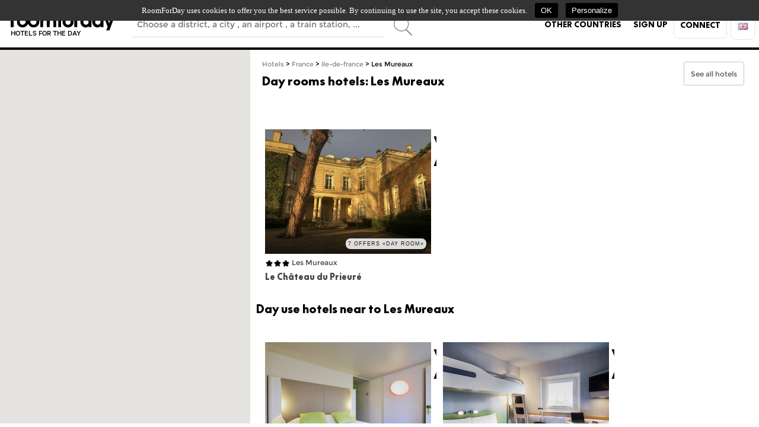

--- FILE ---
content_type: text/html; charset=UTF-8
request_url: https://fr.roomforday.com/en/hotel/france/ile-de-france/les-mureaux.html
body_size: 8716
content:
<!DOCTYPE html> <html lang="en-FR"><head> <title>Day use Les Mureaux: Day room hotel available - RoomForDay.com</title> <meta name="description" content="Discover the best day use hotels in Les Mureaux. Book hotels by the hour or for the day with discounted rates and flexible cancellation."/> <meta name="keywords" content="day use hotel Les Mureaux, hotel by the hour Les Mureaux, daytime hotel Les Mureaux"/> <meta name="robots" content="index,follow"/> <meta name="author" content="RoomForDay"/> <meta http-equiv="content-type" content="text/html;charset=utf-8"/> <meta property="og:site_name" content="RoomForDay.com"> <meta property="og:type" content="website"> <meta property="og:title" content="Day use Les Mureaux: Day room hotel available - RoomForDay.com"> <meta property="og:description" content="Discover the best day use hotels in Les Mureaux. Book hotels by the hour or for the day with discounted rates and flexible cancellation."> <meta property="og:url" content="https://fr.roomforday.com/en/hotel/france/ile-de-france/les-mureaux.html"> <meta property="og:image" content="https://fr.roomforday.com/imgs/og/en.jpg"> <meta property="og:image:width" content="1200"> <meta property="og:image:height" content="630"> <meta name="twitter:card" content="summary_large_image"> <meta name="twitter:title" content="Day use Les Mureaux: Day room hotel available - RoomForDay.com"> <meta name="twitter:description" content="Discover the best day use hotels in Les Mureaux. Book hotels by the hour or for the day with discounted rates and flexible cancellation."> <meta name="twitter:image" content="https://fr.roomforday.com/imgs/og/en.jpg"> <meta name="msvalidate.01" content="EE9065C6A05BBB768DDB69355C4C3706"/> <meta property="fb:app_id" content="181558318714109"/> <link rel="canonical" href="https://fr.roomforday.com/en/hotel/france/ile-de-france/les-mureaux.html"/> <link rel="alternate" type="text/html" hreflang="de-FR" href="https://fr.roomforday.com/de/hotel/france/ile-de-france/les-mureaux.html"/><link rel="alternate" media="only screen and (max-width: 640px)" type="text/html" hreflang="de-FR" href="https://fr.roomforday.com/m/de/hotel/france/ile-de-france/les-mureaux.html"/><link rel="alternate" type="text/html" hreflang="en-FR" href="https://fr.roomforday.com/en/hotel/france/ile-de-france/les-mureaux.html"/><link rel="alternate" media="only screen and (max-width: 640px)" type="text/html" hreflang="en-FR" href="https://fr.roomforday.com/m/en/hotel/france/ile-de-france/les-mureaux.html"/><link rel="alternate" type="text/html" hreflang="es-FR" href="https://fr.roomforday.com/es/hotel/francia/ile-de-france/les-mureaux.html"/><link rel="alternate" media="only screen and (max-width: 640px)" type="text/html" hreflang="es-FR" href="https://fr.roomforday.com/m/es/hotel/francia/ile-de-france/les-mureaux.html"/><link rel="alternate" type="text/html" hreflang="fr-FR" href="https://fr.roomforday.com/hotel/france/ile-de-france/les-mureaux.html"/><link rel="alternate" media="only screen and (max-width: 640px)" type="text/html" hreflang="fr-FR" href="https://fr.roomforday.com/m/hotel/france/ile-de-france/les-mureaux.html"/><link rel="alternate" type="text/html" hreflang="it-FR" href="https://fr.roomforday.com/it/hotel/francia/ile-de-france/les-mureaux.html"/><link rel="alternate" media="only screen and (max-width: 640px)" type="text/html" hreflang="it-FR" href="https://fr.roomforday.com/m/it/hotel/francia/ile-de-france/les-mureaux.html"/> <link rel="icon" type="image/png" href="/imgs/favicon/favicon-196x196.png"/> <link rel="shortcut icon" type="image/png" href="/imgs/favicon.png"/> <link rel="shortcut icon" type="image/x-icon" href="/imgs/favicon/favicon.ico"/> <link rel="stylesheet" href="/css/allcss.min.css?lang=en&amp;rev=1767904726"/> <link href='https://api.mapbox.com/mapbox-gl-js/v1.4.1/mapbox-gl.css' rel='stylesheet'/> <!--[if lte IE 8]><link rel="stylesheet" href="/css/ie8.css" /><![endif]--> <script src="https://maps.googleapis.com/maps/api/js?key=AIzaSyA871oSRFxCPbEUg1qCf6jp20To-ckg5Dw&amp;v=3.exp&amp;libraries=places&amp;language=en"></script> <script src='https://api.mapbox.com/mapbox-gl-js/v1.4.1/mapbox-gl.js'></script> <script src='https://api.mapbox.com/mapbox-gl-js/plugins/mapbox-gl-language/v0.10.1/mapbox-gl-language.js'></script> <script src="/js/alljs.min.js?lang=en&amp;rev=1767904726"></script> <script data-noptimize="1" data-cfasync="false" data-wpfc-render="false">
	  (function () {
		  var script = document.createElement("script");
		  script.async = 1;
		  script.src = 'https://mn-tz.com/NDE3ODM1.js?t=417835';
		  document.head.appendChild(script);
	  })();
	</script> <script type="application/ld+json">
	{
	  "@context": "https://schema.org",
	  "@graph": [
		{
		  "@type": "Organization",
		  "@id": "https://www.roomforday.com/#org",
		  "name": "RoomForDay",
		  "url": "https://www.roomforday.com/",
		  "logo": {
			"@type": "ImageObject",
			"url": "https://www.roomforday.com/imgs/logo/logo-roomforday-512.png"
		  }
		},
		{
		  "@type": "WebSite",
		  "@id": "https://fr.roomforday.com/#website",
		  "url": "https://fr.roomforday.com/",
		  "name": "RoomForDay",
		  "publisher": {
			"@id": "https://www.roomforday.com/#org"
		  },
		  "inLanguage": "en"
		}
	  ]
	}
	</script> </head><body class="guide" style="min-width:1000px;"> <div id="interface" class="blc_interface"> <div id="blc_header" style="min-width:1000px !important;"> <header id="header_html"> <div class="header_content"> <div class="left"><a href="/en/" class="logo"><img alt="Hotels for a day for business travelers and leisure" src="/imgs/logo/logo-roomforday.svg"></a><div class="h_baseline">Hotels for the day</div></div> <div id="blc_search"> <h3 class="baseline">Hotels for the day</h3> <form method="post" action="/en/search.html" name="recherche" style="z-index:2200;margin-top:24px;"> <input name="form" type="hidden" value="rs"/> <input name="submit_search" type="hidden" value="recherche"/> <input id="searchTextField" name="recherche" type="text" class="ipt ipt-blue search_header" placeholder="Choose a district, a city , an airport , a train station, ..." data-options='{"country":"fr"}'/> <input id="search_bt" name="submit_search" type="submit" value="recherche"/> <div class="clear_float"></div> </form> </div> <nav> <ul id="nav_main"> <li class="ico_world" class="but-nav"><a style="cursor:pointer;" id="pilote_lang">Other countries</a></li> <li id="h_insc" class="but-nav"> <a href="/xhr/authentification.html?forme=insc" class="ajax-popup-link">Sign up</a> </li> <li id="h_connect"> <a href="/xhr/authentification.html?forme=con" class="ajax-popup-link connect" id="connexion">Connect</a> </li> <li id="lang"><img alt="English" src="/imgs/flags/en.png" width="16" height="11"/><ul><li><a href="/de/hotel/france/ile-de-france/les-mureaux.html" hreflang="de-FR"><img alt="[de]" src="/imgs/flags/de.png" width="16" height="11"/> <span>Deutsch</span></a></li><li><a href="/es/hotel/francia/ile-de-france/les-mureaux.html" hreflang="es-FR"><img alt="[es]" src="/imgs/flags/es.png" width="16" height="11"/> <span>Español</span></a></li><li><a href="/hotel/france/ile-de-france/les-mureaux.html" hreflang="fr-FR"><img alt="[fr]" src="/imgs/flags/fr.png" width="16" height="11"/> <span>Français</span></a></li><li><a href="/it/hotel/francia/ile-de-france/les-mureaux.html" hreflang="it-FR"><img alt="[it]" src="/imgs/flags/it.png" width="16" height="11"/> <span>Italiano</span></a></li></ul></li> </ul> </nav> <br class="clear"/> </div> </header> <div class="background-bleu"> <div style="width:100%;max-width:1000px;height:4px;margin:0 auto;"> <div class="background-bleu" style="float:left;width:33%;height:100%;margin:0;padding:0;"></div> <div class="background-red" style="float:left;width:33%;height:4px;margin:0;padding:0;"></div> <div class="background-green" style="float:left;width:33%;height:4px;margin:0;padding:0;"></div> <br class="clear"/> </div> </div> <div id="blc_lang" class="none"><a id="flags"></a><div><ul> <li class="li_flag"><a class="flag" href="https://be.roomforday.com" hreflang="fr-BE"><img src="/imgs/flags/be.png" alt="Belgique"/>Belgique</a></li> <li class="li_flag"><a class="flag" href="https://de.roomforday.com" hreflang="de-DE"><img src="/imgs/flags/de.png" alt="Deutschland"/>Deutschland</a></li> <li class="li_flag"><a class="flag" href="https://es.roomforday.com" hreflang="es-ES"><img src="/imgs/flags/es.png" alt="España"/>España</a></li> <li class="li_flag"><a class="flag" href="https://it.roomforday.com" hreflang="it-IT"><img src="/imgs/flags/it.png" alt="Italia"/>Italia</a></li> <li class="li_flag"><a class="flag" href="https://lu.roomforday.com" hreflang="fr-LU"><img src="/imgs/flags/lu.png" alt="Luxembourg"/>Luxembourg</a></li> <li class="li_flag"><a class="flag" href="https://pl.roomforday.com" hreflang="en-PL"><img src="/imgs/flags/pl.png" alt="Poland"/>Poland</a></li> <li class="li_flag"><a class="flag" href="https://pt.roomforday.com" hreflang="en-PT"><img src="/imgs/flags/pt.png" alt="Portugal"/>Portugal</a></li> <li class="li_flag"><a class="flag" href="https://ch.roomforday.com" hreflang="de-CH"><img src="/imgs/flags/ch.png" alt="Switzerland"/>Switzerland</a></li> <li class="li_flag"><a class="flag" href="https://uk.roomforday.com" hreflang="en-GB"><img src="/imgs/flags/uk.png" alt="United Kingdom"/>United Kingdom</a></li> <li class="li_flag"><a class="flag" href="https://us.roomforday.com" hreflang="en-US"><img src="/imgs/flags/us.png" alt="United States"/>United States</a></li></ul></div></div> </div> <div id="sticky-gs-anchor"></div> <div id="sticky-gs" class="nav_ariane block"> <div style="width:940px;margin:0 auto;"> <form name="gs" method="POST" action="/en/gs.html" style="width:auto;margin:0 auto;"> <input id="gs_type" name="gs_type" type="hidden" value="what"/> <input name="gs_form" type="hidden" value="what"/> <ul id="ul_ariane"> <li class="nav_li"><select id="gs_whet" name="gs_whet" style="width:400px;margin:0;line-height:39px;"></select></li> <li class="nav_li"><select id="gs_ville" name="gs_ville" style="width:400px;margin:0;line-height:39px;"></select></li> <li class="nav_li"><button type="submit" class="btn green-btn btn-contrast">Search</button></li> </ul><br class="clear"/> </form> </div> </div> <section class="interface_fullscreen"> <div class="left blc_interface map_interface"> <div id="sidebar_blc_map" data-toload="/xhr/gmap_404.js" class="panel_interface loader_script"></div> </div> <div class="left blc_interface lst_interface"> <div class="panel_interface"> <div class="panel-header_interface"> <div class="left"> <p class="arrianne"><a href="/en/hotel.html">Hotels</a> &gt; <a href="/en/hotel/france.html">France</a> &gt; <a href="/en/hotel/france/ile-de-france.html">Ile-de-france</a> &gt; <strong>Les Mureaux</strong></p> <h1 class="title_search_rs" style="margin-bottom:0;">Day rooms hotels: <em>Les Mureaux</em></h1> </div> <div class="right" style="margin:10px 0 0 5px;"></div> <div class="right" style="margin-top:10px;"> <div class="lst_slider right"> <div id="geolocalize"> <a class="btn btn-white localize" href="/search/les-mureaux.html" style="text-decoration:none;margin-left:5px;height: 14px;padding: 12px 11px !important;"><span>See all hotels</span></a> </div> </div> <div class="right"></div> </div> <br class="clear"/> </div> <div class="panel-body_interface"> <div class="panel-center_interface"> <div> <ul class="hotels"> <li id="hotel_938_all" class="hotel"> <article class="content"> <div class="head" style="background-image:url(/galerie/le-chateau-du-prieure-c938hotel1w280h210.jpg?1654759969);"> <a href="/en/hotel/france/ile-de-france/les-mureaux/le-chateau-du-prieure.html" target="_blank" rel="noreferrer noopener"> <div class="overlay"></div> <div id="hotel_938_cycle_all"><img alt="day room Les Mureaux" src="/galerie/le-chateau-du-prieure-c938hotel1w280h210.jpg?1654759969" title="Le Ch&acirc;teau du Prieur&eacute;"/></div> </a> <div class="price"> <div> <span>From</span> 99 € </div> </div> <div class="nb_product">7 offers <span>«day room»</span></div> </div> <div class="title"><a href="/en/hotel/france/ile-de-france/les-mureaux/le-chateau-du-prieure.html" target="_blank" rel="noreferrer noopener"> <div class="disponibility ellipsis"><img alt="*" src="/imgs/icone/star.png" style="width:14px;height:14px;"/><img alt="*" src="/imgs/icone/star.png" style="width:14px;height:14px;"/><img alt="*" src="/imgs/icone/star.png" style="width:14px;height:14px;"/> Les Mureaux</div> <h6 title="day room Les Mureaux">Le Ch&acirc;teau du Prieur&eacute;</h6> </a></div> <br class="clear"/> <div class="tabs"><ul><li class="tab_hotel-938-all-room"><a href="#hotel-938-all-room">Spaces</a></li><li class="tab_hotel-938-all-option"><a href="#hotel-938-all-option">Options</a></li><li class="tab_hotel-938-all-details"><a href="#hotel-938-all-details">+</a></li></ul><div id="hotel-938-all-room"><div class="tab_info">Availability schedules:</div><ul><li class="option" title="Suite de Charme - D&eacute;pendances du Ch&acirc;teau"><span>99€</span><a href="/en/hotel/france/ile-de-france/les-mureaux/le-chateau-du-prieure.html#R4D">Suite de Charme - D&eacute;pendances du Ch&acirc;teau<div>Environnement de qualit&eacute; - Qui&eacute;tude et Discr&eacute;tion assur&eacute;e. ​Id&eacute;alement situ&eacute;es entre l'A13 et l'A15 ( 10minutes)- 40kms de PARIS tous les commerces et services a proximit&eacute; ( 3kms) stationnement public sur place gratuit. Vous acc&eacute;derez au dernier &eacute;tage du Ch&acirc;teau du Prieur&eacute; d'evecquemont qui a &eacute;t&eacute; enti&egrave;rement r&eacute;nov&eacute; et d&eacute;cor&eacute; par Claudie pour lui redonner son &eacute;clat si pr&eacute;cieux. ​ wifi (haut-d&eacute;bit fibre), Tv connect&eacute;es pour rendre votre s&eacute;jour plus agr&eacute;able. Vous pourrez d&eacute;ambuler dans le Parc enti&egrave;rement clos et avec tr&egrave;s peu de vis-&agrave;-vis. ​ Vous jouerez de la situation exceptionnelle du village d'Evecquemont, Perch&eacute; sur le massif de l&rsquo;Hauti &gt; situation exceptionnelle en surplomb de la vall&eacute;e de la Seine. Confiez-nous le plaisir de vous accueillir. UNE QUESTION : Faites nous conna&icirc;tre vos d&eacute;sirs et les am&eacute;nagements horaires que vous pourriez souhaiter en nous contactant au 0680995748 ou contact@chateauduprieure.com &gt;&gt; nous ferons notre maximum pour les satisfaire.</div><br/><strong>10H00 - 13H00</strong></a></li><li class="option" title="Suite de Charme en journ&eacute;e - D&eacute;pendances du Ch&acirc;teau"><span>99€</span><a href="/en/hotel/france/ile-de-france/les-mureaux/le-chateau-du-prieure.html#R4D">Suite de Charme en journ&eacute;e - D&eacute;pendances du Ch&acirc;teau<div>Environnement de qualit&eacute; - Qui&eacute;tude et Discr&eacute;tion assur&eacute;e. ​Id&eacute;alement situ&eacute;es entre l'A13 et l'A15 ( 10minutes)- 40kms de PARIS tous les commerces et services a proximit&eacute; ( 3kms) stationnement public sur place gratuit. Vous acc&eacute;derez au dernier &eacute;tage du Ch&acirc;teau du Prieur&eacute; d'evecquemont qui a &eacute;t&eacute; enti&egrave;rement r&eacute;nov&eacute; et d&eacute;cor&eacute; par Claudie pour lui redonner son &eacute;clat si pr&eacute;cieux. ​ wifi (haut-d&eacute;bit fibre), Tv connect&eacute;es pour rendre votre s&eacute;jour plus agr&eacute;able. Vous pourrez d&eacute;ambuler dans le Parc enti&egrave;rement clos et avec tr&egrave;s peu de vis-&agrave;-vis. ​ Vous jouerez de la situation exceptionnelle du village d'Evecquemont, Perch&eacute; sur le massif de l&rsquo;Hauti &gt; situation exceptionnelle en surplomb de la vall&eacute;e de la Seine. Confiez-nous le plaisir de vous accueillir. UNE QUESTION : Faites nous conna&icirc;tre vos d&eacute;sirs et les am&eacute;nagements horaires que vous pourriez souhaiter en nous contactant au 0680995748 ou contact@chateauduprieure.com &gt;&gt; nous ferons notre maximum pour les satisfaire.</div><br/><strong>12H00 - 15H00</strong></a></li><li class="option" title="Superior Suite de Charme - D&eacute;pendances du Ch&acirc;teau"><span>129€</span><a href="/en/hotel/france/ile-de-france/les-mureaux/le-chateau-du-prieure.html#R4D">Superior Suite de Charme - D&eacute;pendances du Ch&acirc;teau<div> Qui&eacute;tude et Discr&eacute;tion assur&eacute;e. Environnement de qualit&eacute; ​Id&eacute;alement situ&eacute;es entre l'A13 et l'A15 ( 10minutes)- 40kms de PARIS ​ wifi (haut-d&eacute;bit fibre), Tv connect&eacute;es pour rendre votre s&eacute;jour plus agr&eacute;able. Vous pourrez d&eacute;ambuler dans le Parc enti&egrave;rement clos et avec tr&egrave;s peu de vis-&agrave;-vis. ​ Vous jouierez de la situation exceptionnelle du village d'Evecquemont, Perch&eacute; sur le massif de l&rsquo;Hauti &gt; situation exceptionnelle en surplomb de la vall&eacute;e de la Seine. Confiez-nous le plaisir de vous accueillir. UNE QUESTION : Faites nous conna&icirc;tre vos d&eacute;sirs et les am&eacute;nagements horaires que vous pourriez souhaiter en nous contactant au 0680995748 ou contact@chateauduprieure.com &gt;&gt; nous ferons notre maximum pour les satisfaire.</div><br/><strong>12H00 - 18H00</strong></a></li><li class="option" title="Deluxe - Suite au Ch&acirc;teau"><span>129€</span><a href="/en/hotel/france/ile-de-france/les-mureaux/le-chateau-du-prieure.html#R4D">Deluxe - Suite au Ch&acirc;teau<div>Environnement de qualit&eacute; - Qui&eacute;tude et Discr&eacute;tion assur&eacute;e. ​Id&eacute;alement situ&eacute;es entre l'A13 et l'A15 ( 10minutes)- 40kms de PARIS tous les commerces et services a proximit&eacute; ( 3kms) stationnement public sur place gratuit. Vous acc&eacute;derez au dernier &eacute;tage du Ch&acirc;teau du Prieur&eacute; d'evecquemont qui a &eacute;t&eacute; enti&egrave;rement r&eacute;nov&eacute; et d&eacute;cor&eacute; par Claudie pour lui redonner son &eacute;clat si pr&eacute;cieux. ​ wifi (haut-d&eacute;bit fibre), Tv connect&eacute;es pour rendre votre s&eacute;jour plus agr&eacute;able. Vous pourrez d&eacute;ambuler dans le Parc enti&egrave;rement clos et avec tr&egrave;s peu de vis-&agrave;-vis. ​ Vous jouerez de la situation exceptionnelle du village d'Evecquemont, Perch&eacute; sur le massif de l&rsquo;Hauti &gt; situation exceptionnelle en surplomb de la vall&eacute;e de la Seine. Confiez-nous le plaisir de vous accueillir. UNE QUESTION : Faites nous conna&icirc;tre vos d&eacute;sirs et les am&eacute;nagements horaires que vous pourriez souhaiter en nous contactant au 0680995748 ou contact@chateauduprieure.com &gt;&gt; nous ferons notre maximum pour les satisfaire.</div><br/><strong>10H00 - 13H00</strong></a></li><li class="option" title="Deluxe Suite au Ch&acirc;teau"><span>129€</span><a href="/en/hotel/france/ile-de-france/les-mureaux/le-chateau-du-prieure.html#R4D">Deluxe Suite au Ch&acirc;teau<div>Environnement de qualit&eacute; - Qui&eacute;tude et Discr&eacute;tion assur&eacute;e. ​Id&eacute;alement situ&eacute;es entre l'A13 et l'A15 ( 10minutes)- 40kms de PARIS tous les commerces et services a proximit&eacute; ( 3kms) stationnement public sur place gratuit. Vous acc&eacute;derez au dernier &eacute;tage du Ch&acirc;teau du Prieur&eacute; d'evecquemont qui a &eacute;t&eacute; enti&egrave;rement r&eacute;nov&eacute; et d&eacute;cor&eacute; par Claudie pour lui redonner son &eacute;clat si pr&eacute;cieux. ​ wifi (haut-d&eacute;bit fibre), Tv connect&eacute;es pour rendre votre s&eacute;jour plus agr&eacute;able. Vous pourrez d&eacute;ambuler dans le Parc enti&egrave;rement clos et avec tr&egrave;s peu de vis-&agrave;-vis. ​ Vous jouerez de la situation exceptionnelle du village d'Evecquemont, Perch&eacute; sur le massif de l&rsquo;Hauti &gt; situation exceptionnelle en surplomb de la vall&eacute;e de la Seine. Confiez-nous le plaisir de vous accueillir. UNE QUESTION : Faites nous conna&icirc;tre vos d&eacute;sirs et les am&eacute;nagements horaires que vous pourriez souhaiter en nous contactant au 0680995748 ou contact@chateauduprieure.com &gt;&gt; nous ferons notre maximum pour les satisfaire.</div><br/><strong>12H00 - 15H00</strong></a></li><li class="option" title="Deluxe Suite au Ch&acirc;teau"><span>159€</span><a href="/en/hotel/france/ile-de-france/les-mureaux/le-chateau-du-prieure.html#R4D">Deluxe Suite au Ch&acirc;teau<div>Environnement de qualit&eacute; - Qui&eacute;tude et Discr&eacute;tion assur&eacute;e. ​Id&eacute;alement situ&eacute;es entre l'A13 et l'A15 ( 10minutes)- 40kms de PARIS tous les commerces et services a proximit&eacute; ( 3kms) stationnement public sur place gratuit. Vous acc&eacute;derez au dernier &eacute;tage du Ch&acirc;teau du Prieur&eacute; d'evecquemont qui a &eacute;t&eacute; enti&egrave;rement r&eacute;nov&eacute; et d&eacute;cor&eacute; par Claudie pour lui redonner son &eacute;clat si pr&eacute;cieux. ​ wifi (haut-d&eacute;bit fibre), Tv connect&eacute;es pour rendre votre s&eacute;jour plus agr&eacute;able. Vous pourrez d&eacute;ambuler dans le Parc enti&egrave;rement clos et avec tr&egrave;s peu de vis-&agrave;-vis. ​ Vous jouerez de la situation exceptionnelle du village d'Evecquemont, Perch&eacute; sur le massif de l&rsquo;Hauti &gt; situation exceptionnelle en surplomb de la vall&eacute;e de la Seine. Confiez-nous le plaisir de vous accueillir. UNE QUESTION : Faites nous conna&icirc;tre vos d&eacute;sirs et les am&eacute;nagements horaires que vous pourriez souhaiter en nous contactant au 0680995748 ou contact@chateauduprieure.com &gt;&gt; nous ferons notre maximum pour les satisfaire.</div><br/><strong>12H00 - 18H00</strong></a></li><li class="option" title="Suite Royale en journ&eacute;e - jusque 3 personnes"><span>270€</span><a href="/en/hotel/france/ile-de-france/les-mureaux/le-chateau-du-prieure.html#R4D">Suite Royale en journ&eacute;e - jusque 3 personnes<div>Environnement de qualit&eacute; - Qui&eacute;tude et Discr&eacute;tion assur&eacute;e. ​Id&eacute;alement situ&eacute;es entre l'A13 et l'A15 ( 10minutes)- 40kms de PARIS tous les commerces et services a proximit&eacute; ( 3kms) stationnement public sur place gratuit. Vous acc&eacute;derez au dernier &eacute;tage du Ch&acirc;teau du Prieur&eacute; d'evecquemont qui a &eacute;t&eacute; enti&egrave;rement r&eacute;nov&eacute; et d&eacute;cor&eacute; par Claudie pour lui redonner son &eacute;clat si pr&eacute;cieux. ​ wifi (haut-d&eacute;bit fibre), Tv connect&eacute;es pour rendre votre s&eacute;jour plus agr&eacute;able. Vous pourrez d&eacute;ambuler dans le Parc enti&egrave;rement clos et avec tr&egrave;s peu de vis-&agrave;-vis. ​ Vous jouerez de la situation exceptionnelle du village d'Evecquemont, Perch&eacute; sur le massif de l&rsquo;Hauti &gt; situation exceptionnelle en surplomb de la vall&eacute;e de la Seine. Confiez-nous le plaisir de vous accueillir. UNE QUESTION : Faites nous conna&icirc;tre vos d&eacute;sirs et les am&eacute;nagements horaires que vous pourriez souhaiter en nous contactant au 0680995748 ou contact@chateauduprieure.com &gt;&gt; nous ferons notre maximum pour les satisfaire.</div><br/><strong>10H30 - 18H00</strong></a></li></ul></div><div id="hotel-938-all-option"><div class="tab_info">Option(s) available with a space :</div><ul><li class="option" title=" Late check-out profitez-en encore un peu ;) &gt;D&eacute;pendance... "><span>20€</span><a href="/en/hotel/france/ile-de-france/les-mureaux/le-chateau-du-prieure.html#R4D"> Late check-out profitez-en encore un peu ;) &gt;D&eacute;pendance... <div>en attente de validation</div><br/></a></li><li class="option" title=" Early check-in profitez-en plus t&ocirc;t !! ;) &gt;D&eacute;pendance... "><span>20€</span><a href="/en/hotel/france/ile-de-france/les-mureaux/le-chateau-du-prieure.html#R4D"> Early check-in profitez-en plus t&ocirc;t !! ;) &gt;D&eacute;pendance... <div>En attente de Validation</div><br/></a></li><li class="option" title=" Early check-in profitez-en plus t&ocirc;t &gt;Chateau..."><span>30€</span><a href="/en/hotel/france/ile-de-france/les-mureaux/le-chateau-du-prieure.html#R4D"> Early check-in profitez-en plus t&ocirc;t &gt;Chateau...<div>En attente de Validation</div><br/></a></li><li class="option" title=" Late check-out ...encore et encore ! &gt;Chateau..."><span>30€</span><a href="/en/hotel/france/ile-de-france/les-mureaux/le-chateau-du-prieure.html#R4D"> Late check-out ...encore et encore ! &gt;Chateau...<div>en attente de validation</div><br/></a></li><li class="option" title="Champagne servi en Chambre"><span>39€</span><a href="/en/hotel/france/ile-de-france/les-mureaux/le-chateau-du-prieure.html#R4D">Champagne servi en Chambre<div></div><br/></a></li></ul></div><div id="hotel-938-all-details"><div class="tab_detail">Le Ch&acirc;teau du Prieur&eacute; pour la journ&eacute;e, stationnement gratuit et discretion assur&eacute;e.<br/> <br/> Discr&egrave;tement localis&eacute; au Coeur d'un Parc de 1,5 hectare, dans une village Charmant a la limite Yvelines / Vexin, Cette prestigieuse demeure est caract&eacute;ris&eacute;e comme &eacute;tant &quot;une folie Louis XVI...</div></div></div> </article> </li> </ul><br class="clear"/> <br class="clear"/> </div> <h2 class="h_ti_liste">Day use hotels near to Les Mureaux</h2> <div> <ul class="hotels"> <li id="hotel_755_all" class="hotel"> <article class="content"> <div class="head" style="background-image:url(/galerie/campanile-cergy-st-christophe-c755hotel1w280h210.jpg?1597838250);"> <a href="/en/hotel/france/ile-de-france/cergy-pontoise/campanile-cergy-st-christophe.html" target="_blank" rel="noreferrer noopener"> <div class="overlay"></div> <div id="hotel_755_cycle_all"><img alt="day room Cergy-Pontoise" src="/galerie/campanile-cergy-st-christophe-c755hotel1w280h210.jpg?1597838250" title="Campanile Cergy St Christophe"/></div> </a> <div class="price"> <div> <span>From</span> 59 € </div> </div> <div class="nb_product">2 offers <span>«day room»</span></div> </div> <div class="title"><a href="/en/hotel/france/ile-de-france/cergy-pontoise/campanile-cergy-st-christophe.html" target="_blank" rel="noreferrer noopener"> <div class="disponibility ellipsis"><img alt="*" src="/imgs/icone/star.png" style="width:14px;height:14px;"/><img alt="*" src="/imgs/icone/star.png" style="width:14px;height:14px;"/><img alt="*" src="/imgs/icone/star.png" style="width:14px;height:14px;"/> Cergy-Pontoise</div> <h6 title="day room Cergy-Pontoise">Campanile Cergy St Christophe</h6> </a></div> <br class="clear"/> <div class="tabs"><ul><li class="tab_hotel-755-all-room"><a href="#hotel-755-all-room">Spaces</a></li><li class="tab_hotel-755-all-details"><a href="#hotel-755-all-details">+</a></li></ul><div id="hotel-755-all-room"><div class="tab_info">Availability schedules:</div><ul><li class="option" title="Double Standard"><span>59€</span><a href="/en/hotel/france/ile-de-france/cergy-pontoise/campanile-cergy-st-christophe.html#R4D">Double Standard<div>Nos chambres standard nouvelle g&eacute;n&eacute;ration sont modernes et chaleureuses. Elles offrent un nouveau design ainsi que tous les &eacute;quipements n&eacute;cessaires pour une journ&eacute;e agr&eacute;able : une literie de haute qualit&eacute;, une salle de bain privative et pratique, une TV &eacute;cran plat, une d&eacute;coration moderne.</div><br/><strong>10H00 - 17H00</strong></a></li><li class="option" title="Private Salon Journ&eacute;e compl&egrave;te"><span>150€</span><a href="/en/hotel/france/ile-de-france/cergy-pontoise/campanile-cergy-st-christophe.html#R4D">Private Salon Journ&eacute;e compl&egrave;te<div>Nous pouvons vous accueillir pour tous vos &eacute;v&eacute;nements : r&eacute;unions de famille, d&eacute;jeuners professionnels, r&eacute;unions d'entreprise... Salle de s&eacute;minaire - 55m&sup2; - 5.89m x 9.55m Capacit&eacute; : de 22 &agrave; 40 personnes selon l'am&eacute;nagement de l'espace.</div><br/><strong>9H00 - 17H00</strong></a></li></ul></div><div id="hotel-755-all-details"><div class="tab_detail">Campanile Cergy Saint-Christophe pour la journ&eacute;e<br/> <br/> Id&eacute;alement situ&eacute; en p&eacute;riph&eacute;rie de Paris, proche de l'A15, l'h&ocirc;tel 3 &eacute;toiles Campanile Cergy Saint-Christophe est implant&eacute; dans le parc d'activit&eacute;s de Cergy. Il se situe &agrave; 500m du centre-ville et &agrave; 2 km de la gare RER Cergy...</div></div></div> </article> </li> <li id="hotel_662_all" class="hotel"> <article class="content"> <div class="head" style="background-image:url(/galerie/ibis-budget-cergy-saint-christophe-c662hotel1w280h210.jpg?1530048956);"> <a href="/en/hotel/france/ile-de-france/cergy-pontoise/ibis-budget-cergy-saint-christophe.html" target="_blank" rel="noreferrer noopener"> <div class="overlay"></div> <div id="hotel_662_cycle_all"><img alt="day room Cergy-Pontoise" src="/galerie/ibis-budget-cergy-saint-christophe-c662hotel1w280h210.jpg?1530048956" title="ibis budget Cergy Saint-Christophe"/></div> </a> <div class="price"> <div> <span>From</span> 52 € </div> </div> <div class="nb_product">1 offer <span>day room</span></div> </div> <div class="title"><a href="/en/hotel/france/ile-de-france/cergy-pontoise/ibis-budget-cergy-saint-christophe.html" target="_blank" rel="noreferrer noopener"> <div class="disponibility ellipsis"><img alt="*" src="/imgs/icone/star.png" style="width:14px;height:14px;"/><img alt="*" src="/imgs/icone/star.png" style="width:14px;height:14px;"/> Cergy-Pontoise</div> <h6 title="day room Cergy-Pontoise">ibis budget Cergy Saint-Christophe</h6> </a></div> <br class="clear"/> <div class="tabs"><ul><li class="tab_hotel-662-all-room"><a href="#hotel-662-all-room">Spaces</a></li><li class="tab_hotel-662-all-details"><a href="#hotel-662-all-details">+</a></li></ul><div id="hotel-662-all-room"><div class="tab_info">Availability schedules:</div><ul><li class="option" title="Double "><span>52€</span><a href="/en/hotel/france/ile-de-france/cergy-pontoise/ibis-budget-cergy-saint-christophe.html#R4D">Double <div></div><br/><strong>10H00 - 17H00</strong></a></li></ul></div><div id="hotel-662-all-details"><div class="tab_detail">Ibis Budget Cergy Saint-Christophe<br/> <br/> L'ibis Budget Cergy, dans la zone d'activit&eacute;, &agrave; 1 km de la station RER A Cergy St Christophe et &agrave; 35 km de Paris, moins de 40 min des a&eacute;roports CDG et Orly et des Parcs Expos de Villepinte et Bourget. H&ocirc;tel enti&egrave;rement r&eacute;nov&eacute; avec des chambres Cocoon design,...</div></div></div> </article> </li> <li id="hotel_898_all" class="hotel"> <article class="content"> <div class="head" style="background-image:url(/galerie/bb-hotel-cergy-saint-christophe-c898hotel1w280h210.jpg?1621357809);"> <a href="/en/hotel/france/ile-de-france/cergy-pontoise/bb-hotel-cergy-saint-christophe.html" target="_blank" rel="noreferrer noopener"> <div class="overlay"></div> <div id="hotel_898_cycle_all"><img alt="day room Cergy-Pontoise" src="/galerie/bb-hotel-cergy-saint-christophe-c898hotel1w280h210.jpg?1621357809" title="B&amp;B H&ocirc;tel Cergy Saint-Christophe"/></div> </a> <div class="price"> <div> <span>From</span> 50 € </div> </div> <div class="nb_product">1 offer <span>day room</span></div> </div> <div class="title"><a href="/en/hotel/france/ile-de-france/cergy-pontoise/bb-hotel-cergy-saint-christophe.html" target="_blank" rel="noreferrer noopener"> <div class="disponibility ellipsis"><img alt="*" src="/imgs/icone/star.png" style="width:14px;height:14px;"/><img alt="*" src="/imgs/icone/star.png" style="width:14px;height:14px;"/><img alt="*" src="/imgs/icone/star.png" style="width:14px;height:14px;"/> Cergy-Pontoise</div> <h6 title="day room Cergy-Pontoise">B&amp;B H&ocirc;tel Cergy Saint-Christophe</h6> </a></div> <br class="clear"/> <div class="tabs"><ul><li class="tab_hotel-898-all-room"><a href="#hotel-898-all-room">Spaces</a></li><li class="tab_hotel-898-all-details"><a href="#hotel-898-all-details">+</a></li></ul><div id="hotel-898-all-room"><div class="tab_info">Availability schedules:</div><ul><li class="option" title="Double Grand Lit"><span>50€</span><a href="/en/hotel/france/ile-de-france/cergy-pontoise/bb-hotel-cergy-saint-christophe.html#R4D">Double Grand Lit<div></div><br/><strong>10H00 - 16H30</strong></a></li></ul></div><div id="hotel-898-all-details"><div class="tab_detail">R&eacute;servez votre h&ocirc;tel pour la journ&eacute;e &agrave; Cergy<br/> <br/> Install&eacute; dans la zone commerciale, le B&amp;B H&ocirc;tel Cergy Saint-Christophe vous propose ses 84 chambres climatis&eacute;es et modernes. Vous profiterez ainsi d&rsquo;un s&eacute;jour agr&eacute;able dans un h&ocirc;tel pr&egrave;s de la gare RER Cergy...</div></div></div> </article> </li> <li id="hotel_937_all" class="hotel"> <article class="content"> <div class="head" style="background-image:url(/galerie/olivarius-appart-hotel-c937hotel1w280h210.jpg?1632420323);"> <a href="/en/hotel/france/ile-de-france/cergy-pontoise/olivarius-appart-hotel.html" target="_blank" rel="noreferrer noopener"> <div class="overlay"></div> <div id="hotel_937_cycle_all"><img alt="day room Cergy-Pontoise" src="/galerie/olivarius-appart-hotel-c937hotel1w280h210.jpg?1632420323" title="Olivarius Cergy Appart'H&ocirc;tel"/></div> </a> <div class="price"> <div> <span>From</span> 75 € </div> </div> <div class="nb_product">1 offer <span>day room</span></div> </div> <div class="title"><a href="/en/hotel/france/ile-de-france/cergy-pontoise/olivarius-appart-hotel.html" target="_blank" rel="noreferrer noopener"> <div class="disponibility ellipsis"><img alt="*" src="/imgs/icone/star.png" style="width:14px;height:14px;"/><img alt="*" src="/imgs/icone/star.png" style="width:14px;height:14px;"/><img alt="*" src="/imgs/icone/star.png" style="width:14px;height:14px;"/><img alt="*" src="/imgs/icone/star.png" style="width:14px;height:14px;"/> Cergy-Pontoise</div> <h6 title="day room Cergy-Pontoise">Olivarius Cergy Appart'H&ocirc;tel</h6> </a></div> <br class="clear"/> <div class="tabs"><ul><li class="tab_hotel-937-all-room"><a href="#hotel-937-all-room">Spaces</a></li><li class="tab_hotel-937-all-details"><a href="#hotel-937-all-details">+</a></li></ul><div id="hotel-937-all-room"><div class="tab_info">Availability schedules:</div><ul><li class="option" title="Studio standart"><span>75€</span><a href="/en/hotel/france/ile-de-france/cergy-pontoise/olivarius-appart-hotel.html#R4D">Studio standart<div></div><br/><strong>10H00 - 17H00</strong></a></li></ul></div><div id="hotel-937-all-details"><div class="tab_detail">Olivarius Cergy Apart'hotel pour quelques heures en journ&eacute;e<br/> <br/> L&rsquo;&eacute;tablissement Olivarius Cergy Apart'hotel propose des studios et des appartements avec 1 chambre. Situ&eacute; &agrave; Cergy-Pontoise, il se trouve en dehors du centre-ville de Paris. Vous pourrez profiter d&rsquo;une salle de sport sur place.<br/> <br/> L'&eacute;tablissement...</div></div></div> </article> </li> <li class="pub"><div></div></li> </ul><br class="clear"/> <br class="clear"/> </div> <div id="guide"> <div style="padding:1%;"> <h2 style="line-height:22px;">Les Mureaux: Day Rooms in 3 to 5 star Hotels</h2> <div class="txt_guide"><p> <strong>Do you need a room, a meeting room, or a service offered by a hotel in Les Mureaux for the morning, noon, or afternoon?</strong> With RoomForDay, you'll find the best hotels in Les Mureaux tailored to your needs: to relax, sleep, or simply find a private place for <strong>a few hours during the day</strong>. </p><p> <strong>Les Mureaux Hotels: Coworking, meeting, appointment, showroom, interview, photo shoot,</strong> ... Enjoy a quiet, equipped, and well-located place <strong>to work for a few hours during the day</strong>. </p><p> Are you arriving in Les Mureaux by plane, train, bus, or boat? With RoomForDay, find the ideal solution for a stopover of <strong>a few hours in day use</strong> to rest and refresh in one of the rooms or suites offered... </p><p> <strong>Enhance your day stay!</strong> Browse and book activities and services offered by the best hotels in Les Mureaux: <strong>sports, wellness, pool, fitness room, restaurants, bars, parking,</strong> ... at specially discounted prices and <strong>without staying overnight</strong>! </p></div> </div> </div> </div> <div class="panel-footer_interface"> <div class="col_interface"><div style='min-height: auto;border-bottom: 0px solid #ccc;'> <h3 style='font-size: 13px;'>Day room Les Mureaux</h3> <h4 style='font-size: 13px;'>Looking for a hotel during the day?</h4> </div> <p style=&quot;font-size: 1em;&quot;><strong>RoomForday is a hotel booking engine dedicated exclusively to daytime customers</strong>. Through our smart, user-friendly booking platform customers have <strong>access to daytime hotel rooms and suites, meeting rooms, spas, fitness studios, swimming pools, restaurants</strong>... all the extra facilities and services hotels can offer, now in select 3 to 5 star hotels. Designed like a guide, it proposes various search options by area or city and by interest or theme.</p> <br/> </div> <div class="col_interface"><div style='min-height: auto;border-bottom: 0px solid #ccc;'> <h3 style='font-size:13px;'>Hotels and Rooms Les Mureaux</h3> <h4 style='font-size: 13px;'>Hotels, Services and A la carte offers available in the afternoon</h4> </div> <p style='font-size: 1em;'><strong>Various spaces (bedrooms, suites, meeting rooms)</strong> are offered for a time which we previously set up with hotels (times depend on hotel/hourly offers not available).</p> <p>Booking through our services, customers can <strong>get up to 70% OFF regular night prices</strong>. A fantastic opportunity to enjoy the luxury of a room and services they would be reluctant to pay the full night time</p> <p style='font-size: 1em;'>High-end services and activities can be booked individually at special discount price through our platform</p> <br/> </div> <div class="col_interface"><div style='min-height: auto;border-bottom: 0px solid #ccc;'> <h3 style='font-size: 13px;'>Hotels Les Mureaux</h3> <h4 style='font-size: 13px;'>Book a day room hotel - Numerous advantages!</h4> </div> <p style='font-size: 1em;'>The majority of our partners offer customers <strong>&quot;instant&quot; bookings: a quick and simple solution with no bank card payment required</strong>. Cancelling is flexible and, indeed, possible right up to the last minute.</p> <p style='font-size: 1em;'>Customers enjoy reduced prices, <strong>between 30% and 70% of the price for a night</strong>.</p> <p>Most hotel services are <strong>available à la carte</strong> (spa, fitness studio, restaurant, …)</p> <p><strong>The &quot;Business&quot; clientele can have use of an office or very high quality meeting room</strong> with all the standard and high-tech equipment required.</p> <p>Experience High-end hotels rooms and services at a fraction of the price</p><br> <br/> </div> <br class="clear"/> </div> <div class="panel-footer_interface"> <div id="linkTopRecherche" onclick="if($('.toprecherche').css('display')=='block'){$('.toprecherche').slideUp();}else{$('.toprecherche').slideDown();}"> Search for a day Room, daytime, day use room in : &laquo; <span style="text-transform:capitalize">les mureaux</span> &raquo; </div> <ul class="toprecherche"><li><span>les mureaux france</span></li></ul> <br class="clear"/> </div> </div> </div> </div> </section> <footer> <div class="container_12"> <nav class="lin1"> <div class="footer_partners"> Are you a hotelier, or do you run a guesthouse?<br><br>We'd like to offer you a special rate for day-use room bookings and generate revenues <div style="width: 956px;float: left;margin: 0 auto;"> <br> <div style="text-align: center;font-size:12px;line-height:13px;margin:9px 0;width:100%;"> <a href="https://partners-roomforday.com/index-en.html" target="_blank" class="footer_partners-but">Register in 5 minutes</a> </div> </div> </div> <br class="clear"> <div class="footer_separator"></div> <ul class="link"> <li class="cancel"><a id="a_cancel" href="/en/cancel.html" class="ajax-popup-link">Cancel my reservation</a></li> </ul> <div class="footer_separator"></div> <ul class="link"> <li><a id="a_contact" href="/xhr/contact.html" class="ajax-popup-link">Contact </a></li> <li><a href="/en/mailing.html" class="ajax-popup-link">Newsletter</a></li> <li><a href="/en/use-terms.html">Terms & Conditions</a></li> <li><a href="/en/mentions.html" class="ajax-popup-link">Legal statement</a></li> <li><a href="/en/privacy-policy.html">Privacy Policy</a></li> <li><a id="tarteaucitronCloseAlert" onclick="tarteaucitron.userInterface.openPanel();">Manage your cookies</a></li> <li><a href="/en/sitemap.html">Site map</a></li> </ul><br class="clear"/> </nav> <div class="lin2"> <div class="right"> <br class="clear"/> <span>2012 - 2025 RoomForDay®</span> </div> <div class="left"> <ul class="link"> <li><a href="//stripe.com" target="_blank" rel="noreferrer noopener"><img src="/imgs/logo/stripe.svg" alt="Online payment processing Stripe" title="Online payment processing Stripe" height="60"/></a></li> <li><a href="https://www.internetvista.com/fr/" target="_blank" rel="noreferrer noopener"><img src="https://www.internetvista.com/img/internetvista4.gif" alt="Monitoring internetVista® - Monitoring de sites web" title="Monitoring internetVista® - Monitoring de sites web"/></a></li> </ul> </div> <br class="clear"/> </div> </div> </footer> </div> <script type='text/javascript' src='/tarteaucitron/tarteaucitron.js'></script><script type='text/javascript'> tarteaucitron.job = []; tarteaucitron.init({ 'hashtag': '#tarteaucitron', 'highPrivacy': false, 'orientation': 'top', 'adblocker': true, 'showAlertSmall': false, 'cookieslist': true, 'removeCredit': true }); (tarteaucitron.job = tarteaucitron.job || []).push('facebook'); tarteaucitron.user.analyticsUa = 'UA-24209595-1'; (tarteaucitron.job = tarteaucitron.job || []).push('analytics'); (tarteaucitron.job = tarteaucitron.job || []).push('gplus'); (tarteaucitron.job = tarteaucitron.job || []).push('twitter'); </script> </body></html> 

--- FILE ---
content_type: text/css;charset=UTF-8
request_url: https://fr.roomforday.com/css/allcss.min.css?lang=en&rev=1767904726
body_size: 38532
content:

/*! jQuery UI - v1.10.4 - 2015-03-23
* http://jqueryui.com
* Includes: jquery.ui.core.css, jquery.ui.resizable.css, jquery.ui.button.css, jquery.ui.datepicker.css, jquery.ui.dialog.css, jquery.ui.tabs.css, jquery.ui.theme.css
* To view and modify this theme, visit http://jqueryui.com/themeroller/?ffDefault=Helvetica%2CArial%2Csans-serif&fwDefault=bold&fsDefault=1.1em&cornerRadius=2px&bgColorHeader=%23dddddd&bgTextureHeader=highlight_soft&bgImgOpacityHeader=50&borderColorHeader=%23dddddd&fcHeader=%23444444&iconColorHeader=%232badf3&bgColorContent=%23ffffff&bgTextureContent=flat&bgImgOpacityContent=75&borderColorContent=%23dddddd&fcContent=%23444444&iconColorContent=%23444&bgColorDefault=%23f9f9f9&bgTextureDefault=flat&bgImgOpacityDefault=65&borderColorDefault=%23ddd&fcDefault=%23444&iconColorDefault=%23666666&bgColorHover=%23444&bgTextureHover=flat&bgImgOpacityHover=65&borderColorHover=%23000&fcHover=%23ffffff&iconColorHover=%23ffffff&bgColorActive=%232badf3&bgTextureActive=flat&bgImgOpacityActive=65&borderColorActive=%232c88c0&fcActive=%23fff&iconColorActive=%23454545&bgColorHighlight=%23ffffff&bgTextureHighlight=flat&bgImgOpacityHighlight=55&borderColorHighlight=%23cccccc&fcHighlight=%23444444&iconColorHighlight=%230073ea&bgColorError=%23ffffff&bgTextureError=flat&bgImgOpacityError=55&borderColorError=%23ff0084&fcError=%23222222&iconColorError=%23ff0084&bgColorOverlay=%23eeeeee&bgTextureOverlay=flat&bgImgOpacityOverlay=0&opacityOverlay=80&bgColorShadow=%23aaaaaa&bgTextureShadow=flat&bgImgOpacityShadow=0&opacityShadow=60&thicknessShadow=4px&offsetTopShadow=-4px&offsetLeftShadow=-4px&cornerRadiusShadow=0px
* Copyright 2015 jQuery Foundation and other contributors; Licensed MIT */
.ui-helper-hidden{display:none}.ui-helper-hidden-accessible{border:0;clip:rect(0 0 0 0);height:1px;margin:-1px;overflow:hidden;padding:0;position:absolute;width:1px}.ui-helper-reset{margin:0;padding:0;border:0;outline:0;line-height:1.3;text-decoration:none;font-size:100%;list-style:none}.ui-helper-clearfix:before,.ui-helper-clearfix:after{content:"";display:table;border-collapse:collapse}.ui-helper-clearfix:after{clear:both}.ui-helper-clearfix{min-height:0}.ui-helper-zfix{width:100%;height:100%;top:0;left:0;position:absolute;opacity:0;filter:Alpha(Opacity=0)}.ui-front{z-index:100}.ui-state-disabled{cursor:default !important}.ui-icon{display:block;text-indent:-99999px;overflow:hidden;background-repeat:no-repeat}.ui-widget-overlay{position:fixed;top:0;left:0;width:100%;height:100%}.ui-resizable{position:relative}.ui-resizable-handle{position:absolute;font-size:0.1px;display:block}.ui-resizable-disabled .ui-resizable-handle,
.ui-resizable-autohide .ui-resizable-handle{display:none}.ui-resizable-n{cursor:n-resize;height:7px;width:100%;top:-5px;left:0}.ui-resizable-s{cursor:s-resize;height:7px;width:100%;bottom:-5px;left:0}.ui-resizable-e{cursor:e-resize;width:7px;right:-5px;top:0;height:100%}.ui-resizable-w{cursor:w-resize;width:7px;left:-5px;top:0;height:100%}.ui-resizable-se{cursor:se-resize;width:12px;height:12px;right:1px;bottom:1px}.ui-resizable-sw{cursor:sw-resize;width:9px;height:9px;left:-5px;bottom:-5px}.ui-resizable-nw{cursor:nw-resize;width:9px;height:9px;left:-5px;top:-5px}.ui-resizable-ne{cursor:ne-resize;width:9px;height:9px;right:-5px;top:-5px}.ui-button{display:inline-block;position:relative;padding:0;line-height:normal;margin-right: .1em;cursor:pointer;vertical-align:middle;text-align:center;overflow:visible}.ui-button,.ui-button:link,.ui-button:visited,.ui-button:hover,.ui-button:active{text-decoration:none}.ui-button-icon-only{width:2.2em}button.ui-button-icon-only{width:2.4em}.ui-button-icons-only{width:3.4em}button.ui-button-icons-only{width:3.7em}.ui-button .ui-button-text{display:block;line-height:normal}.ui-button-text-only .ui-button-text{padding: .4em 1em}.ui-button-icon-only .ui-button-text,
.ui-button-icons-only .ui-button-text{padding: .4em;text-indent:-9999999px}.ui-button-text-icon-primary .ui-button-text,
.ui-button-text-icons .ui-button-text{padding: .4em 1em .4em 2.1em}.ui-button-text-icon-secondary .ui-button-text,
.ui-button-text-icons .ui-button-text{padding: .4em 2.1em .4em 1em}.ui-button-text-icons .ui-button-text{padding-left:2.1em;padding-right:2.1em}input.ui-button{padding: .4em 1em}.ui-button-icon-only .ui-icon,
.ui-button-text-icon-primary .ui-icon,
.ui-button-text-icon-secondary .ui-icon,
.ui-button-text-icons .ui-icon,
.ui-button-icons-only .ui-icon{position:absolute;top:50%;margin-top:-8px}.ui-button-icon-only .ui-icon{left:50%;margin-left:-8px}.ui-button-text-icon-primary .ui-button-icon-primary,
.ui-button-text-icons .ui-button-icon-primary,
.ui-button-icons-only .ui-button-icon-primary{left: .5em}.ui-button-text-icon-secondary .ui-button-icon-secondary,
.ui-button-text-icons .ui-button-icon-secondary,
.ui-button-icons-only .ui-button-icon-secondary{right: .5em}.ui-buttonset{margin-right:7px}.ui-buttonset .ui-button{margin-left:0;margin-right:-.3em}input.ui-button::-moz-focus-inner,button.ui-button::-moz-focus-inner{border:0;padding:0}.ui-datepicker{width:25em !important;padding: .2em .2em 0;display:none}.ui-datepicker .ui-datepicker-header{position:relative;padding: .2em 0}.ui-datepicker .ui-datepicker-prev,
.ui-datepicker .ui-datepicker-next{position:absolute;top:2px;width:1.8em;height:1.8em}.ui-datepicker .ui-datepicker-prev-hover,
.ui-datepicker .ui-datepicker-next-hover{top:1px}.ui-datepicker .ui-datepicker-prev{left:2px}.ui-datepicker .ui-datepicker-next{right:2px}.ui-datepicker .ui-datepicker-prev-hover{left:1px}.ui-datepicker .ui-datepicker-next-hover{right:1px}.ui-datepicker .ui-datepicker-prev span,
.ui-datepicker .ui-datepicker-next
span{display:block;position:absolute;left:50%;margin-left:-8px;top:50%;margin-top:-8px}.ui-datepicker .ui-datepicker-title{margin:0
2.3em;line-height:1.8em;text-align:center}.ui-datepicker .ui-datepicker-title
select{font-size:1em;margin:1px
0}.ui-datepicker select.ui-datepicker-month,
.ui-datepicker select.ui-datepicker-year{width:49%}.ui-datepicker
table{width:100%;font-size: .9em;border-collapse:collapse;margin:0
0 .4em}.ui-datepicker
th{padding:1.2em .3em;text-align:center;border:0;font-family:Montserrat,sans-serif}.ui-datepicker
td{border:0;padding:1px}.ui-datepicker td span,
.ui-datepicker td
a{display:block;padding:1.2em 1.2em;text-align:right;text-decoration:none;text-align:center}.ui-datepicker .ui-datepicker-buttonpane{background-image:none;margin: .7em 0 0 0;padding:0
.2em;border-left:0;border-right:0;border-bottom:0}.ui-datepicker .ui-datepicker-buttonpane
button{float:right;margin: .5em .2em .4em;cursor:pointer;padding: .2em .6em .3em .6em;width:auto;overflow:visible}.ui-datepicker .ui-datepicker-buttonpane button.ui-datepicker-current{float:left}.ui-datepicker.ui-datepicker-multi{width:auto}.ui-datepicker-multi .ui-datepicker-group{float:left}.ui-datepicker-multi .ui-datepicker-group
table{width:95%;margin:0
auto .4em}.ui-datepicker-multi-2 .ui-datepicker-group{width:50%}.ui-datepicker-multi-3 .ui-datepicker-group{width:33.3%}.ui-datepicker-multi-4 .ui-datepicker-group{width:25%}.ui-datepicker-multi .ui-datepicker-group-last .ui-datepicker-header,
.ui-datepicker-multi .ui-datepicker-group-middle .ui-datepicker-header{border-left-width:0}.ui-datepicker-multi .ui-datepicker-buttonpane{clear:left}.ui-datepicker-row-break{clear:both;width:100%;font-size:0}.ui-datepicker-rtl{direction:rtl}.ui-datepicker-rtl .ui-datepicker-prev{right:2px;left:auto}.ui-datepicker-rtl .ui-datepicker-next{left:2px;right:auto}.ui-datepicker-rtl .ui-datepicker-prev:hover{right:1px;left:auto}.ui-datepicker-rtl .ui-datepicker-next:hover{left:1px;right:auto}.ui-datepicker-rtl .ui-datepicker-buttonpane{clear:right}.ui-datepicker-rtl .ui-datepicker-buttonpane
button{float:left}.ui-datepicker-rtl .ui-datepicker-buttonpane button.ui-datepicker-current,
.ui-datepicker-rtl .ui-datepicker-group{float:right}.ui-datepicker-rtl .ui-datepicker-group-last .ui-datepicker-header,
.ui-datepicker-rtl .ui-datepicker-group-middle .ui-datepicker-header{border-right-width:0;border-left-width:1px}.ui-dialog{overflow:hidden;position:absolute;top:0;left:0;padding: .2em;outline:0}.ui-dialog .ui-dialog-titlebar{padding: .4em 1em;position:relative}.ui-dialog .ui-dialog-title{float:left;margin: .1em 0;white-space:nowrap;width:90%;overflow:hidden;text-overflow:ellipsis}.ui-dialog .ui-dialog-titlebar-close{position:absolute;right: .3em;top:50%;width:20px;margin:-10px 0 0 0;padding:1px;height:20px}.ui-dialog .ui-dialog-content{position:relative;border:0;padding: .5em 1em;background:none;overflow:auto}.ui-dialog .ui-dialog-buttonpane{text-align:left;border-width:1px 0 0 0;background-image:none;margin-top: .5em;padding: .3em 1em .5em .4em}.ui-dialog .ui-dialog-buttonpane .ui-dialog-buttonset{float:right}.ui-dialog .ui-dialog-buttonpane
button{margin: .5em .4em .5em 0;cursor:pointer}.ui-dialog .ui-resizable-se{width:12px;height:12px;right:-5px;bottom:-5px;background-position:16px 16px}.ui-draggable .ui-dialog-titlebar{cursor:move}.ui-tabs{position:relative;padding: .2em}.ui-tabs .ui-tabs-nav{margin:0;padding: .2em .2em 0}.ui-tabs .ui-tabs-nav
li{list-style:none;float:left;position:relative;top:0;margin:1px
.2em 0 0;border-bottom-width:0;padding:0;white-space:nowrap}.ui-tabs .ui-tabs-nav .ui-tabs-anchor{float:left;padding: .5em .2em .5em 0;text-decoration:none;text-align:center}.ui-tabs .ui-tabs-nav li.ui-tabs-active{margin-bottom:-1px;padding-bottom:1px}.ui-tabs .ui-tabs-nav li.ui-tabs-active .ui-tabs-anchor,
.ui-tabs .ui-tabs-nav li.ui-state-disabled .ui-tabs-anchor,
.ui-tabs .ui-tabs-nav li.ui-tabs-loading .ui-tabs-anchor{cursor:text}.ui-tabs-collapsible .ui-tabs-nav li.ui-tabs-active .ui-tabs-anchor{cursor:pointer}.ui-tabs .ui-tabs-panel{display:block;border-width:0;padding:1em
1.4em;background:none}.ui-widget{font-family:Helvetica,Arial,sans-serif;font-size:1.1em}.ui-widget .ui-widget{font-size:1em}.ui-widget input,
.ui-widget select,
.ui-widget textarea,
.ui-widget
button{font-family:Helvetica,Arial,sans-serif;font-size:1em}.ui-widget-content{border:1px
solid #c1c1c1;background:#fff url("/css/custom-theme/images/ui-bg_flat_75_ffffff_40x100.png") 50% 50% repeat-x;color:#444;width:auto;z-index:999 !important}.ui-widget-content
a{color:#444}.ui-widget-header{border:1px
solid #ddd;color:#444;font-weight:bold;background:#f0f0f0}.ui-widget-header
a{color:#444}.ui-state-default,
.ui-widget-content .ui-state-default,
.ui-widget-header .ui-state-default{border:1px
solid #efefef;background:#f9f9f9 url("/css/custom-theme/images/ui-bg_flat_65_f9f9f9_40x100.png") 50% 50% repeat-x;color:#444;font-family:Montserrat,sans-serif;font-weight:400;border-radius:6px 5px 0 0;text-transform:uppercase;font-size:11px}.ui-datepicker-calendar .ui-state-default,
.ui-datepicker-calendar .ui-widget-content .ui-state-default,
.ui-datepicker-calendar .ui-widget-header .ui-state-default{border-radius:6px 6px}.ui-state-default a,
.ui-state-default a:link,
.ui-state-default a:visited{color:#444;text-decoration:none}.ui-state-hover,
.ui-widget-content .ui-state-hover,
.ui-widget-header .ui-state-hover,
.ui-state-focus,
.ui-widget-content .ui-state-focus,
.ui-widget-header .ui-state-focus{border:1px
solid #000;background:#444 url("/css/custom-theme/images/ui-bg_flat_65_444_40x100.png") 50% 50% repeat-x;font-weight:bold;color:#fff}.ui-state-hover a,
.ui-state-hover a:hover,
.ui-state-hover a:link,
.ui-state-hover a:visited,
.ui-state-focus a,
.ui-state-focus a:hover,
.ui-state-focus a:link,
.ui-state-focus a:visited{color:#fff;text-decoration:none}.ui-state-active,
.ui-widget-content .ui-state-active,
.ui-widget-header .ui-state-active{border:1px
solid #2c88c0;background:#4da3eb url("/css/custom-theme/images/ui-bg_flat_65_2badf3_40x100.png") 50% 50% repeat-x;color:#fff}.ui-state-active a,
.ui-state-active a:link,
.ui-state-active a:visited{color:#fff;text-decoration:none}.ui-state-highlight,
.ui-widget-content .ui-state-highlight,
.ui-widget-header .ui-state-highlight{border:1px
solid #ccc;background:#fff url("/css/custom-theme/images/ui-bg_flat_55_ffffff_40x100.png") 50% 50% repeat-x;color:#444}.ui-state-highlight a,
.ui-widget-content .ui-state-highlight a,
.ui-widget-header .ui-state-highlight
a{color:#444}.ui-state-error,
.ui-widget-content .ui-state-error,
.ui-widget-header .ui-state-error{border:1px
solid #ff0084;background:#fff url("/css/custom-theme/images/ui-bg_flat_55_ffffff_40x100.png") 50% 50% repeat-x;color:#222}.ui-state-error a,
.ui-widget-content .ui-state-error a,
.ui-widget-header .ui-state-error
a{color:#222}.ui-state-error-text,
.ui-widget-content .ui-state-error-text,
.ui-widget-header .ui-state-error-text{color:#222}.ui-priority-primary,
.ui-widget-content .ui-priority-primary,
.ui-widget-header .ui-priority-primary{font-weight:bold}.ui-priority-secondary,
.ui-widget-content .ui-priority-secondary,
.ui-widget-header .ui-priority-secondary{opacity: .7;filter:Alpha(Opacity=70);font-weight:normal}.ui-state-disabled,
.ui-widget-content .ui-state-disabled,
.ui-widget-header .ui-state-disabled{opacity: .20;filter:Alpha(Opacity=20);background-image:none}.ui-state-disabled .ui-icon{filter:Alpha(Opacity=35)}.ui-icon{width:16px;height:16px}.ui-icon,
.ui-widget-content .ui-icon{background-image:url("/css/custom-theme/images/ui-icons_444_256x240.png")}.ui-widget-header .ui-icon{background-image:url("/css/custom-theme/images/ui-icons_2badf3_256x240.png")}.ui-state-default .ui-icon{background-image:url("/css/custom-theme/images/ui-icons_666666_256x240.png")}.ui-state-hover .ui-icon,
.ui-state-focus .ui-icon{background-image:url("/css/custom-theme/images/ui-icons_ffffff_256x240.png")}.ui-state-active .ui-icon{background-image:url("/css/custom-theme/images/ui-icons_454545_256x240.png")}.ui-state-highlight .ui-icon{background-image:url("/css/custom-theme/images/ui-icons_0073ea_256x240.png")}.ui-state-error .ui-icon,
.ui-state-error-text .ui-icon{background-image:url("/css/custom-theme/images/ui-icons_ff0084_256x240.png")}.ui-icon-blank{background-position:16px 16px}.ui-icon-carat-1-n{background-position:0 0}.ui-icon-carat-1-ne{background-position:-16px 0}.ui-icon-carat-1-e{background-position:-32px 0}.ui-icon-carat-1-se{background-position:-48px 0}.ui-icon-carat-1-s{background-position:-64px 0}.ui-icon-carat-1-sw{background-position:-80px 0}.ui-icon-carat-1-w{background-position:-96px 0}.ui-icon-carat-1-nw{background-position:-112px 0}.ui-icon-carat-2-n-s{background-position:-128px 0}.ui-icon-carat-2-e-w{background-position:-144px 0}.ui-icon-triangle-1-n{background-position:0 -16px}.ui-icon-triangle-1-ne{background-position:-16px -16px}.ui-icon-triangle-1-e{background-position:-32px -16px}.ui-icon-triangle-1-se{background-position:-48px -16px}.ui-icon-triangle-1-s{background-position:-64px -16px}.ui-icon-triangle-1-sw{background-position:-80px -16px}.ui-icon-triangle-1-w{background-position:-96px -16px}.ui-icon-triangle-1-nw{background-position:-112px -16px}.ui-icon-triangle-2-n-s{background-position:-128px -16px}.ui-icon-triangle-2-e-w{background-position:-144px -16px}.ui-icon-arrow-1-n{background-position:0 -32px}.ui-icon-arrow-1-ne{background-position:-16px -32px}.ui-icon-arrow-1-e{background-position:-32px -32px}.ui-icon-arrow-1-se{background-position:-48px -32px}.ui-icon-arrow-1-s{background-position:-64px -32px}.ui-icon-arrow-1-sw{background-position:-80px -32px}.ui-icon-arrow-1-w{background-position:-96px -32px}.ui-icon-arrow-1-nw{background-position:-112px -32px}.ui-icon-arrow-2-n-s{background-position:-128px -32px}.ui-icon-arrow-2-ne-sw{background-position:-144px -32px}.ui-icon-arrow-2-e-w{background-position:-160px -32px}.ui-icon-arrow-2-se-nw{background-position:-176px -32px}.ui-icon-arrowstop-1-n{background-position:-192px -32px}.ui-icon-arrowstop-1-e{background-position:-208px -32px}.ui-icon-arrowstop-1-s{background-position:-224px -32px}.ui-icon-arrowstop-1-w{background-position:-240px -32px}.ui-icon-arrowthick-1-n{background-position:0 -48px}.ui-icon-arrowthick-1-ne{background-position:-16px -48px}.ui-icon-arrowthick-1-e{background-position:-32px -48px}.ui-icon-arrowthick-1-se{background-position:-48px -48px}.ui-icon-arrowthick-1-s{background-position:-64px -48px}.ui-icon-arrowthick-1-sw{background-position:-80px -48px}.ui-icon-arrowthick-1-w{background-position:-96px -48px}.ui-icon-arrowthick-1-nw{background-position:-112px -48px}.ui-icon-arrowthick-2-n-s{background-position:-128px -48px}.ui-icon-arrowthick-2-ne-sw{background-position:-144px -48px}.ui-icon-arrowthick-2-e-w{background-position:-160px -48px}.ui-icon-arrowthick-2-se-nw{background-position:-176px -48px}.ui-icon-arrowthickstop-1-n{background-position:-192px -48px}.ui-icon-arrowthickstop-1-e{background-position:-208px -48px}.ui-icon-arrowthickstop-1-s{background-position:-224px -48px}.ui-icon-arrowthickstop-1-w{background-position:-240px -48px}.ui-icon-arrowreturnthick-1-w{background-position:0 -64px}.ui-icon-arrowreturnthick-1-n{background-position:-16px -64px}.ui-icon-arrowreturnthick-1-e{background-position:-32px -64px}.ui-icon-arrowreturnthick-1-s{background-position:-48px -64px}.ui-icon-arrowreturn-1-w{background-position:-64px -64px}.ui-icon-arrowreturn-1-n{background-position:-80px -64px}.ui-icon-arrowreturn-1-e{background-position:-96px -64px}.ui-icon-arrowreturn-1-s{background-position:-112px -64px}.ui-icon-arrowrefresh-1-w{background-position:-128px -64px}.ui-icon-arrowrefresh-1-n{background-position:-144px -64px}.ui-icon-arrowrefresh-1-e{background-position:-160px -64px}.ui-icon-arrowrefresh-1-s{background-position:-176px -64px}.ui-icon-arrow-4{background-position:0 -80px}.ui-icon-arrow-4-diag{background-position:-16px -80px}.ui-icon-extlink{background-position:-32px -80px}.ui-icon-newwin{background-position:-48px -80px}.ui-icon-refresh{background-position:-64px -80px}.ui-icon-shuffle{background-position:-80px -80px}.ui-icon-transfer-e-w{background-position:-96px -80px}.ui-icon-transferthick-e-w{background-position:-112px -80px}.ui-icon-folder-collapsed{background-position:0 -96px}.ui-icon-folder-open{background-position:-16px -96px}.ui-icon-document{background-position:-32px -96px}.ui-icon-document-b{background-position:-48px -96px}.ui-icon-note{background-position:-64px -96px}.ui-icon-mail-closed{background-position:-80px -96px}.ui-icon-mail-open{background-position:-96px -96px}.ui-icon-suitcase{background-position:-112px -96px}.ui-icon-comment{background-position:-128px -96px}.ui-icon-person{background-position:-144px -96px}.ui-icon-print{background-position:-160px -96px}.ui-icon-trash{background-position:-176px -96px}.ui-icon-locked{background-position:-192px -96px}.ui-icon-unlocked{background-position:-208px -96px}.ui-icon-bookmark{background-position:-224px -96px}.ui-icon-tag{background-position:-240px -96px}.ui-icon-home{background-position:0 -112px}.ui-icon-flag{background-position:-16px -112px}.ui-icon-calendar{background-position:-32px -112px}.ui-icon-cart{background-position:-48px -112px}.ui-icon-pencil{background-position:-64px -112px}.ui-icon-clock{background-position:-80px -112px}.ui-icon-disk{background-position:-96px -112px}.ui-icon-calculator{background-position:-112px -112px}.ui-icon-zoomin{background-position:-128px -112px}.ui-icon-zoomout{background-position:-144px -112px}.ui-icon-search{background-position:-160px -112px}.ui-icon-wrench{background-position:-176px -112px}.ui-icon-gear{background-position:-192px -112px}.ui-icon-heart{background-position:-208px -112px}.ui-icon-star{background-position:-224px -112px}.ui-icon-link{background-position:-240px -112px}.ui-icon-cancel{background-position:0 -128px}.ui-icon-plus{background-position:-16px -128px}.ui-icon-plusthick{background-position:-32px -128px}.ui-icon-minus{background-position:-48px -128px}.ui-icon-minusthick{background-position:-64px -128px}.ui-icon-close{background-position:-80px -128px}.ui-icon-closethick{background-position:-96px -128px}.ui-icon-key{background-position:-112px -128px}.ui-icon-lightbulb{background-position:-128px -128px}.ui-icon-scissors{background-position:-144px -128px}.ui-icon-clipboard{background-position:-160px -128px}.ui-icon-copy{background-position:-176px -128px}.ui-icon-contact{background-position:-192px -128px}.ui-icon-image{background-position:-208px -128px}.ui-icon-video{background-position:-224px -128px}.ui-icon-script{background-position:-240px -128px}.ui-icon-alert{background-position:0 -144px}.ui-icon-info{background-position:-16px -144px}.ui-icon-notice{background-position:-32px -144px}.ui-icon-help{background-position:-48px -144px}.ui-icon-check{background-position:-64px -144px}.ui-icon-bullet{background-position:-80px -144px}.ui-icon-radio-on{background-position:-96px -144px}.ui-icon-radio-off{background-position:-112px -144px}.ui-icon-pin-w{background-position:-128px -144px}.ui-icon-pin-s{background-position:-144px -144px}.ui-icon-play{background-position:0 -160px}.ui-icon-pause{background-position:-16px -160px}.ui-icon-seek-next{background-position:-32px -160px}.ui-icon-seek-prev{background-position:-48px -160px}.ui-icon-seek-end{background-position:-64px -160px}.ui-icon-seek-start{background-position:-80px -160px}.ui-icon-seek-first{background-position:-80px -160px}.ui-icon-stop{background-position:-96px -160px}.ui-icon-eject{background-position:-112px -160px}.ui-icon-volume-off{background-position:-128px -160px}.ui-icon-volume-on{background-position:-144px -160px}.ui-icon-power{background-position:0 -176px}.ui-icon-signal-diag{background-position:-16px -176px}.ui-icon-signal{background-position:-32px -176px}.ui-icon-battery-0{background-position:-48px -176px}.ui-icon-battery-1{background-position:-64px -176px}.ui-icon-battery-2{background-position:-80px -176px}.ui-icon-battery-3{background-position:-96px -176px}.ui-icon-circle-plus{background-position:0 -192px}.ui-icon-circle-minus{background-position:-16px -192px}.ui-icon-circle-close{background-position:-32px -192px}.ui-icon-circle-triangle-e{background-position:-48px -192px}.ui-icon-circle-triangle-s{background-position:-64px -192px}.ui-icon-circle-triangle-w{background-position:-80px -192px}.ui-icon-circle-triangle-n{background-position:-96px -192px}.ui-icon-circle-arrow-e{background-position:-112px -192px}.ui-icon-circle-arrow-s{background-position:-128px -192px}.ui-icon-circle-arrow-w{background-position:-144px -192px}.ui-icon-circle-arrow-n{background-position:-160px -192px}.ui-icon-circle-zoomin{background-position:-176px -192px}.ui-icon-circle-zoomout{background-position:-192px -192px}.ui-icon-circle-check{background-position:-208px -192px}.ui-icon-circlesmall-plus{background-position:0 -208px}.ui-icon-circlesmall-minus{background-position:-16px -208px}.ui-icon-circlesmall-close{background-position:-32px -208px}.ui-icon-squaresmall-plus{background-position:-48px -208px}.ui-icon-squaresmall-minus{background-position:-64px -208px}.ui-icon-squaresmall-close{background-position:-80px -208px}.ui-icon-grip-dotted-vertical{background-position:0 -224px}.ui-icon-grip-dotted-horizontal{background-position:-16px -224px}.ui-icon-grip-solid-vertical{background-position:-32px -224px}.ui-icon-grip-solid-horizontal{background-position:-48px -224px}.ui-icon-gripsmall-diagonal-se{background-position:-64px -224px}.ui-icon-grip-diagonal-se{background-position:-80px -224px}.ui-corner-all,.ui-corner-top,.ui-corner-left,.ui-corner-tl{border-top-left-radius:2px}.ui-corner-all,.ui-corner-top,.ui-corner-right,.ui-corner-tr{border-top-right-radius:2px}.ui-corner-all,.ui-corner-bottom,.ui-corner-left,.ui-corner-bl{border-bottom-left-radius:2px}.ui-corner-all,.ui-corner-bottom,.ui-corner-right,.ui-corner-br{border-bottom-right-radius:2px}.ui-widget-overlay{background:#eee url("/css/custom-theme/images/ui-bg_flat_0_eeeeee_40x100.png") 50% 50% repeat-x;opacity: .8;filter:Alpha(Opacity=80)}.ui-widget-shadow{margin:-4px 0 0 -4px;padding:4px;background:#aaa url("/css/custom-theme/images/ui-bg_flat_0_aaaaaa_40x100.png") 50% 50% repeat-x;opacity: .6;filter:Alpha(Opacity=60);border-radius:0px}body{min-width:960px}.container_12{margin-left:auto;margin-right:auto;width:960px}.grid_1,.grid_2,.grid_3,.grid_4,.grid_5,.grid_6,.grid_7,.grid_8,.grid_9,.grid_10,.grid_11,.grid_12{display:inline;float:left;margin-left:10px;margin-right:10px}.push_1,.pull_1,.push_2,.pull_2,.push_3,.pull_3,.push_4,.pull_4,.push_5,.pull_5,.push_6,.pull_6,.push_7,.pull_7,.push_8,.pull_8,.push_9,.pull_9,.push_10,.pull_10,.push_11,.pull_11{position:relative}.alpha{margin-left:0}.omega{margin-right:0}.container_12
.grid_1{width:60px}.container_12
.grid_2{width:140px}.container_12
.grid_3{width:215px}.container_12
.grid_4{width:300px}.container_12
.grid_5{width:380px}.container_12
.grid_6{width:460px}.container_12
.grid_7{width:540px}.container_12
.grid_8{width:620px}.container_12
.grid_9{width:700px}.container_12
.grid_10{width:780px}.container_12
.grid_11{width:860px}.container_12
.grid_12{width:940px}.container_12
.prefix_1{padding-left:80px}.container_12
.prefix_2{padding-left:160px}.container_12
.prefix_3{padding-left:240px}.container_12
.prefix_4{padding-left:320px}.container_12
.prefix_5{padding-left:400px}.container_12
.prefix_6{padding-left:480px}.container_12
.prefix_7{padding-left:560px}.container_12
.prefix_8{padding-left:640px}.container_12
.prefix_9{padding-left:720px}.container_12
.prefix_10{padding-left:800px}.container_12
.prefix_11{padding-left:880px}.container_12
.suffix_1{padding-right:80px}.container_12
.suffix_2{padding-right:160px}.container_12
.suffix_3{padding-right:240px}.container_12
.suffix_4{padding-right:320px}.container_12
.suffix_5{padding-right:400px}.container_12
.suffix_6{padding-right:480px}.container_12
.suffix_7{padding-right:560px}.container_12
.suffix_8{padding-right:640px}.container_12
.suffix_9{padding-right:720px}.container_12
.suffix_10{padding-right:800px}.container_12
.suffix_11{padding-right:880px}.container_12
.push_1{left:80px}.container_12
.push_2{left:160px}.container_12
.push_3{left:240px}.container_12
.push_4{left:320px}.container_12
.push_5{left:400px}.container_12
.push_6{left:480px}.container_12
.push_7{left:560px}.container_12
.push_8{left:640px}.container_12
.push_9{left:720px}.container_12
.push_10{left:800px}.container_12
.push_11{left:880px}.container_12
.pull_1{left:-80px}.container_12
.pull_2{left:-160px}.container_12
.pull_3{left:-240px}.container_12
.pull_4{left:-320px}.container_12
.pull_5{left:-400px}.container_12
.pull_6{left:-480px}.container_12
.pull_7{left:-560px}.container_12
.pull_8{left:-640px}.container_12
.pull_9{left:-720px}.container_12
.pull_10{left:-800px}.container_12
.pull_11{left:-880px}.clear{clear:both;display:block;overflow:hidden;visibility:hidden;width:0;height:0}.clearfix:before,.clearfix:after,.container_12:before,.container_12:after{content:'.';display:block;overflow:hidden;visibility:hidden;font-size:0;line-height:0;width:0;height:0}.clearfix:after,.container_12:after{clear:both}.clearfix,.container_12{zoom:1}/*/*//**/ #blc_search{margin-right:0}#blc_search
input.search_txt{width:330px}#blc_search
select.search_tri{width:80px}ul.li_options_fx
li{height:140px}.ch-grid
li{height:210px;margin:10px;width:210px}.ch-info
h3{margin:40px
30px 0}.dk_fouc .ch-item
select{width:140px}.ch-item
.choice{line-height:210px}.align_center{text-align:center}.align_right{text-align:right}.data,
.data th,
.data
td{border-style:solid;border-color:#ddd}.data{border-width:0 1px 1px;width:100%}.data
caption{padding:0
10px 5px;text-transform:uppercase}.data th,
.data
td{border-top-width:1px;padding:5px
10px}.data
th{white-space:nowrap}.data thead
th{background:#eee;font-weight:bold;text-shadow:#fff 0 1px 0}.data tbody
th{width:1px}.data tr th:first-child{text-align:right}pre,code{font-size:12px;font-family:Menlo,Courier,monospace}pre,.notice{background:#ffe;border:1px
solid;border-color:#eed #ccb #bba #ddc;overflow:auto;padding:10px
0 10px 10px}* html
pre{overflow:hidden;width:97%}code{background:#ff9;padding:0
2px}a,abbr,acronym,address,applet,article,aside,audio,b,big,blockquote,body,canvas,caption,center,cite,code,dd,del,details,dfn,dialog,div,dl,dt,em,embed,fieldset,figcaption,figure,font,footer,form,h1,h2,h3,h4,h5,h6,header,hgroup,hr,html,i,iframe,img,ins,kbd,label,legend,li,mark,menu,meter,nav,object,ol,output,p,pre,progress,q,rp,rt,ruby,s,samp,section,small,span,strike,strong,sub,summary,sup,table,tbody,td,tfoot,th,thead,time,tr,tt,u,ul,var,video,xmp{border:0;margin:0;padding:0;font-size:100%}html,body{height:100%}article,aside,details,figcaption,figure,footer,header,hgroup,menu,nav,section{display:block}b,strong{font-weight:bold}img{color:transparent;font-size:0;vertical-align:middle;-ms-interpolation-mode:bicubic}li{display:list-item;list-style:none}table{border-collapse:collapse;border-spacing:0}th,td,caption{}q{quotes:none}q:before,q:after{content:'';content:none}sub,sup,small{font-size:75%}sub,sup{line-height:0;position:relative;vertical-align:baseline}sub{bottom:-0.25em}sup{top:-0.5em}svg{overflow:hidden}body{}hr{border:0
#ccc solid;border-top-width:1px;clear:both;height:0}h1{font-size:25px}h2{font-size:23px}h3{font-size:21px}h4{font-size:18px}h5{font-size:17px}h6{font-size:15px}ol{list-style:decimal}ul{list-style:disc}li{margin-left:30px}dl,hr,h1,h2,h3,h4,h5,h6,ol,ul,pre,table,address,fieldset,figure{margin-bottom:20px}.clear,.clear_float{clear:both;height:0%;visibility:hidden;overflow:hidden}.absolute{position:absolute;top:-50000em}.left{float:left}.right{float:right}.block{display:block}.none{display:none}.justify{text-align:justify}*{margin:0;padding:0}body{background-color:#f7f7f7;overflow-y:scroll !important}body,td,th{font-family:Montserrat,sans-serif;color:#000;font-size:12px}/*/*/li{margin-left:0 !important}/**/.blc_rnd_ombre{box-shadow:0px 0px 4px #ccc;-moz-border-radius:0px;-webkit-border-radius:0px;border-radius:0px;border:0px
solid #ccc;background:#FFF;margin:2px
auto}/*/*/.menu_demo{height:auto;padding:0
6px;background-color:#EEE;line-height:1.6em;color:red;font-size:1.6em;position:absolute;z-index:900;top:0;right:0}/**/  /*/*//*/*//**/ul#nav_main{margin:0;padding:0;height:100%}#side.grid_4{float:right}ul#nav_main
li{display:block;margin:0;padding:0;float:left;height:100%}ul#nav_main
li.head{padding-top:14px}ul#nav_main li
a{color:rgb(90, 90, 90);font-size:15px;font-family:"oswald",Arial,Helvetica,sans-serif;height:100%;line-height:100%;display:block;text-transform:uppercase;font-weight:normal;padding:15px
10px 10px 10px;text-decoration:none}ul#nav_main li a:hover{color:#000}ul#nav_main li.connect
a{color:#000;font-size:15px;font-family:'SupremeLL-Black';height:100%;line-height:100%;display:block;text-transform:uppercase;font-weight:normal;padding:15px
10px 10px 10px;text-decoration:none}ul#nav_main li.connect a:hover{color:#000}ul#nav_main li.but-nav
a{color:#000}ul#nav_main li.but-nav a:hover{color:#000}ul#nav_main
li#reserver{float:left}ul#nav_main li.bt_explorer.on a,
ul#nav_main li.bt_reserver.on
a{}ul#nav_main li.home
a{padding:0;width:30px;background:url(/imgs/2/nav_home.png) no-repeat center center;text-indent:-3000em}ul#nav_main li.home a:hover{color:#fff;background:url(/imgs/2/nav_home.png) no-repeat center center #13859a}ul#nav_main
ul{margin:0;padding:0;list-style-type:none}ul#nav_main ul
li{position:relative;margin:0;padding:0}ul#nav_main
li#info{float:right}ul#nav_main li#info ul li
a{font-size:17px;color:#196978}ul#nav_main li#info ul li a:hover{color:#fff;background:#13859a}/*/*/ul#nav_second{list-style-type:none;float:right;margin:14px
0 4px 0;padding:0;height:26px}ul#nav_second
li{display:inline-block;line-height:26px;margin:0;padding:0}ul#nav_second li:after{content:" | ";display:inline-block;color:#999}ul#nav_second li:last-child:after{content:"";display:inline-block;color:#999}ul#nav_second li
a{display:inline-block;background:none;color:#D6D6D6;padding:0
0.8em;margin:0;text-decoration:none}ul#nav_second li a:hover{display:inline-block;background:#666;color:#fff}/**/ul#nav_second li.add
a{display:inline-block;background:none;color:#21c3e6}ul#nav_second li.add a:hover{display:inline-block;background:#21c3e6;color:#fff}/*/*//**/#blc_search
input.search_txt{border:none;background:#fff;padding:7px
0;width:400px;margin-right:5px;color:#666;font-size:italic}#blc_search
select.search_tri{width:110px}/*/*/.blc_nav_slider{position:relative}/*/*/#nav_explorer.spa{background:url(http://www.palazzoarzaga.com/wp-content/uploads/2012/05/7-Spa-Suite.jpg) repeat-x center center #444}/*/*/.nav_ariane
a{color:#fff;text-decoration:underline}/**/.nav_ariane
ul#ul_ariane{list-style-type:none;margin:0;padding:0}.nav_ariane ul#ul_ariane li
a{margin:0;padding:0}.nav_home
a{color:#fff;text-decoration:underline}.nav_home a:hover{}.nav_home
ul#ul_ariane{list-style-type:none;margin:0;padding:0}.nav_home ul#ul_ariane
li.separ{}.nav_home ul#ul_ariane
li.separ2{}.nav_home ul#ul_ariane li
a{margin:0;padding:0}ul.etabs{list-style-type:none;margin:0
0 0 0;padding:10px
10px 0;border-bottom:1px solid #dbdbdb}ul.etabs
li{display:inline-block;margin:0
10px 0;padding:0;margin-bottom:-1px}ul.etabs li:last-child:after{content:""}ul.etabs li
a{display:inline-block;margin:0;padding:8px
8px;font-family:"oswald",Arial,Helvetica,sans-serif;font-size:1.2em;text-transform:uppercase;color:#393c3d;text-decoration:none;border:1px
solid #CCC;border-bottom:0;border-radius:3px 3px 0 0}ul.etabs li a:hover{color:#303233;background-color:#FFF}ul.etabs li.active
a{color:#000;background-color:#FFF;border-bottom:0;cursor:default}ul.etabs li.active a:hover{color:#000 !important}.blc_ancre_lk{position:relative}.ancre_lk{position:absolute;text-indent:-5000em}/*/*/.ti_resa{margin-top:1em;font-family:"oswald",Arial,Helvetica,sans-serif;text-transform:uppercase;font-weight:normal;font-size:1em}.fiche_hotel{position:relative}/**/.blc_annonces_pros{float:right;line-height:3em}ul#li_chambres{margin:0;padding:0}ul#li_chambres
li{margin:0;padding:0;background:#ebebeb;position:relative;z-index:40}ul.options_chambre{list-style-type:none;margin:0;padding:0;display:none}ul.options_chambre
li{display:inline;margin:0;padding:0}ul.options_chambre li
input{margin:0
6px 0 6px;padding:0}ul.options_chambre li
label{color:#1eb9ef}/*/*/.infos{background:#fff;text-align:left;padding:8px
0 0 0;position:relative}/**/.infos
.blc_img{float:left;margin:0
20px 20px 0;position:relative;width:400px;height:265px}.infos .blc_img
.incentive{background:none repeat scroll 0 0 #18B4D0;bottom:35px;color:#FFF;float:left;font-family:"oswald",Arial,Helvetica,sans-serif;font-size:1.4em;left:0;line-height:1.2em;max-width:75%;padding:0.5em 0.6em;position:absolute;z-index:50}.infos .blc_img
.cycle{position:absolute;width:624px;z-index:49;top:0;left:0}.infos .blc_img
p{margin-left:10px}.infos
h5{color:#999;font-family:"oswald",Arial,Helvetica,sans-serif;text-transform:uppercase;font-weight:normal;border-bottom:7px solid #ccc;padding:0
0 0.6em 10px}.infos h5
em{color:#18B4D0;font-style:normal}.infos
h5.ti_option{color:#18B4D0;border:none;padding:0;font-size:1.2em;margin:0
0 0.8em 0}.infos
.txt{height:140px;overflow:auto;border-bottom:1px solid #ccc;margin-bottom:0.8em;padding-right:20px}.option_chambre{margin-top:-80px;background:#fff;position:relative;-moz-border-radius:9px;-webkit-border-radius:9px;border-radius:9px;box-shadow:inset 0 0 0 10px rgba(212,212,212,1),
0 1px 2px rgba(0,0,0,0.1)}.infos
.option_chambre{background:none;position:relative;margin-top:0;-moz-border-radius:0;-webkit-border-radius:0;border-radius:0;box-shadow:none}.option_chambre
h5.ti_option{font-style:normal;font-weight:normal;text-transform:uppercase;font-family:"oswald",Arial,Helvetica,sans-serif;margin:20px
0 10px 15px}.infos .option_chambre
h5.ti_option{margin:0}.option_chambre
ul{margin:15px;padding:0;list-style-type:none;width:250px;float:left}.infos .option_chambre
ul{margin:0
0 6px 0;padding:0}.option_chambre ul
li{margin:0;padding:3px
5px;list-style-type:none;display:block;font-family:Arial,Helvetica,sans-serif;font-size:12px}.option_chambre ul li
a{text-decoration:none;color:#444}.option_chambre ul li:hover{background:#18B4D0;color:#fff}.option_chambre ul li
input{margin:0
10px 0 0;padding:0;display:inline-block}.infos
.equip_chambre{border-bottom:5px solid #13b2cf;background:#4ac5dc;clear:both;padding:7px
10px 4px}.infos
.footer_popup{clear:both;border-top:7px solid #ccc;padding-top:1em;height:35px}.infos .footer_popup
span.price{border-left:1px solid #CCC;display:block;float:right;font-family:Georgia,"Times New Roman",Times,serif;font-size:2em;font-style:italic;line-height:1.5em;padding:0
25px}.infos .footer_popup
a.commander{float:right;margin-top:0;height:30px;line-height:30px;padding:0
1em;text-transform:uppercase;color:#fff;text-decoration:none;background:#654d45;color:#fff;-moz-border-radius:6px;-webkit-border-radius:6px;border-radius:6px}.infos .footer_popup a:hover{background:#8C7871;color:#fff}/*/*/.tooltip{width:200px;margin:0;padding:15px;font-size:11px;color:#666;background:#0C0;border:5px
solid #ccc;display:none;margin-left:-55px;position:relative}.tooltip
.pointer{display:block;height:24px;width:24px;background:#900;position:absolute;bottom:-29px;left:50%;margin-left:-12px}.tooltip
p{margin:0;text-align:justify}/**//*/*/.blc_li_options{padding:20px
0 0 0;/**/}.blc_li_options
.intro_options{border-bottom:4px dotted #CCC;padding:0
0 1.2em 3em}/*/*//**/ /*/*/ul.li_options_fx{margin:0;padding:0;list-style-type:none;position:relative;width:102%}ul.li_options_fx
li{margin:0
2% 1em 0;padding:0;float:left;width:48%;height:125px;/**/position:relative}ul.li_options_fx li
h4{font-family:"oswald",Arial,Helvetica,sans-serif;color:#444;text-transform:uppercase;font-weight:normal;line-height:1.2em;font-size:2.2em;margin:0.6em 0 0.1em 0}ul.li_options_fx li
p{padding:0
10px 0 0;margin:0;line-height:1em;font-size:1em}ul.li_options_fx li
ul.control{padding:0;margin:0;position:absolute;bottom:0.5em;right:0.5em;background:none}ul.li_options_fx li ul.control
li{padding:0;margin:0;display:block;float:left;height:auto;width:auto;font-size:1.1em}ul.li_options_fx li ul.control
li.prix{color:#fff;background:#222;padding:0.4em 1em;-moz-border-radius:6px 0 0 6px;-webkit-border-radius:6px 0 0 6px;border-radius:6px 0 0 6px}ul.li_options_fx li ul.control
li.commander{color:#fff;width:80px;background:none}ul.li_options_fx li ul.control li.commander
a{padding:0.4em 0;display:block;background:#654D45;-moz-border-radius:0 6px 6px 0;-webkit-border-radius:0 6px 6px 0;border-radius:0 6px 6px 0;color:#FFF;font-family:"oswald",Arial,Helvetica,sans-serif;text-transform:uppercase;text-align:center;text-decoration:none}ul.li_options_fx li ul.control li.commander a:hover{background:#3CF;color:#222;text-decoration:none}ul.li_options_fx li ul.control li.commander
input{margin-right:5px}ul.li_options_fx
li.option_checked{background:#AED61E}ul.li_options_fx li.option_checked
h4{color:#fff}ul.li_options_fx li.option_checked
p{color:#222}ul.li_options_fx li.option_checked .control
span.commander{color:#222;background:#fff}/*/*/.blc_step{background:#444;padding:1em;margin:2em
0 0}.blc_step
ul{float:right;margin:0;padding:0;list-style-type:none}.blc_step ul
li{display:inline-block;margin:0;padding:0}.blc_step ul li
a{display:inline-block;margin:0;padding:0.5em 1em;color:#fff;background:#666}.blc_step ul li a:hover{background:#444}.blc_step ul li.bt_suivant
a{background:#9FC113;color:#fff}.blc_step ul li.bt_suivant a:hover{background:#ABDA0D;color:#fff}/*/*/#blc_panier{/**/float:right;width:240px}/*/*//*/*/.blc_offres_related{border-top:5px solid #ccc;padding:0
1em}.blc_offres_related
h3{font-family:"oswald",Arial,Helvetica,sans-serif;text-transform:uppercase;font-weight:normal;font-size:17px;color:#18B4D0;margin:1em
0}.blc_offres_related
ul{margin:0;padding:0}.blc_offres_related ul
li{margin:0;padding:1em
0;border-bottom:1px solid #ccc;clear:left}.blc_offres_related ul li
a{/**/}.blc_offres_related ul li
a.thumb{border-right:5px solid #18B4D0;display:block;float:left;margin:0
14px 0 0;width:25%}.blc_offres_related ul li
h4{font-family:"oswald",Arial,Helvetica,sans-serif;margin:0
0 0 0;padding:0;font-size:17px;font-weight:normal;text-transform:uppercase;color:#353639}.blc_offres_related ul li h4
a{text-decoration:none;color:inherit}.blc_offres_related ul li h4 a:hover{text-decoration:underline;color:inherit}.blc_offres_related ul li
p{margin:0
0 18px 0}.blc_offres_related ul
ul.ico_type_discret{display:none}.blc_offres_related ul
li{}/*/*/ul#nav_circular{margin:0;padding:0}ul#nav_circular
li{margin:0;padding:0;display:block;width:220px;height:220px;float:left;position:relative}.ch-grid{margin:20px
0 0 0;padding:0;list-style:none;display:block;text-align:center;width:100%}.ch-grid:after,.ch-item:before{content:'';display:table}.ch-grid:after{clear:both}.ch-grid
li{width:220px;height:220px;display:inline-block;margin:20px}/**/.ch-item{width:100%;height:100%;border-radius:50%;position:relative;cursor:default;box-shadow:inset 0 0 0 10px rgba(255,255,255,0.2),
0 1px 2px rgba(0,0,0,0.1);-webkit-transition:all 0.4s ease-in-out;-moz-transition:all 0.4s ease-in-out;-o-transition:all 0.4s ease-in-out;-ms-transition:all 0.4s ease-in-out;transition:all 0.4s ease-in-out}.ch-img-1{background:#222}.ch-img-2{background:#222}.ch-img-3{background:#222}.ch-info{position:absolute;z-index:50;background:rgba(63,147,147,1);width:inherit;height:inherit;border-radius:50%;opacity:0;-webkit-transition:all 0.4s ease-in-out;-moz-transition:all 0.4s ease-in-out;-o-transition:all 0.4s ease-in-out;-ms-transition:all 0.4s ease-in-out;transition:all 0.4s ease-in-out;-webkit-transform:scale(0);-moz-transform:scale(0);-o-transform:scale(0);-ms-transform:scale(0);transform:scale(0);-webkit-backface-visibility:hidden}.ch-info
h3{color:#fff;text-transform:uppercase;letter-spacing:2px;font-size:22px;margin:45px
30px 0;padding:0
0 0 0;height:90px;font-weight:normal;font-family:"Lobster","oswald","Trebuchet MS",Arial,Helvetica,sans-serif;text-shadow:0 0 1px #fff,
0 1px 2px rgba(0,0,0,0.3)}.ch-info
p{color:#fff;padding:14px
5px 0;font-style:italic;margin:0
30px;font-size:12px;border-top:1px solid rgba(255,255,255,0.5);opacity:0;-webkit-transition:all 1s ease-in-out 0.4s;-moz-transition:all 1s ease-in-out 0.4s;-o-transition:all 1s ease-in-out 0.4s;-ms-transition:all 1s ease-in-out 0.4s;transition:all 1s ease-in-out 0.4s}.ch-info p
a{display:block;color:#fff;color:rgba(255,255,255,0.7);font-style:normal;font-weight:700;text-transform:uppercase;letter-spacing:1px;font-family:'Open Sans',Arial,sans-serif}.ch-info p a:hover{color:#fff222;color:rgba(255,242,34,0.8)}.ch-item:hover,
ul.ch-grid li.on .ch-item{box-shadow:inset 0 0 0 1px rgba(255,255,255,0.1),
0 1px 2px rgba(0,0,0,0.1)}.ch-item:hover .ch-info,
ul.ch-grid li.on .ch-item .ch-info{-webkit-transform:scale(1);-moz-transform:scale(1);-o-transform:scale(1);-ms-transform:scale(1);transform:scale(1);opacity:1}.ch-item-bt:hover{box-shadow:inset 0 0 0 1px rgba(255,255,255,0.1),
0 1px 2px rgba(0,0,0,0.1)}.ch-item-bt:hover .ch-info-bt{-webkit-transform:scale(1);-moz-transform:scale(1);-o-transform:scale(1);-ms-transform:scale(1);transform:scale(1);opacity:1}.ch-item:hover .ch-info p,
ul.ch-grid li.on .ch-item .ch-info
p{opacity:1}.ch-item
.choice{position:absolute;z-index:49;line-height:220px;top:0;height:inherit;width:inherit;font-family:"oswald",Arial,Helvetica,sans-serif;text-transform:uppercase;font-size:2.4em;font-weight:normal}.dk_fouc .ch-item
select{position:static;top:auto;visibility:visible;width:200px;margin-left:-25px;font-size:1.6em}.ch-item
.dk_container{width:200px;margin-left:-25px}.ch-item
ul.dk_options_inner{margin:0;padding:0;width:200px;height:auto}.ch-item ul.dk_options_inner
li{margin:0;padding:0;height:auto;text-align:left;width:inherit}/*/*/ul.ch-grid li.on.sauna .ch-item .ch-info{background:url(http://www.hotel-arthotelandorra.com/wp-content/blogs.dir/66/files/Arthotel-Hotel-Andorra-con-Spa-en-Andorra-sauna.jpg) no-repeat center center}ul.ch-grid li.on.spa .ch-item .ch-info{background:url(http://media-cdn.tripadvisor.com/media/photo-s/02/4a/09/09/spa.jpg) no-repeat center center}/*/*/.ch-item-bt{width:100%;height:100%;border-radius:50%;position:relative;cursor:default;box-shadow:inset 0 0 0 15px rgba(255,255,255,0.2),
0 1px 2px rgba(0,0,0,0.1);-webkit-transition:all 0.4s ease-in-out;-moz-transition:all 0.4s ease-in-out;-o-transition:all 0.4s ease-in-out;-ms-transition:all 0.4s ease-in-out;transition:all 0.4s ease-in-out}.ch-img-BT{background:#13B2CF}.ch-info-bt{position:absolute;z-index:50;background:none/**/;width:inherit;height:inherit;border-radius:50%;opacity:1;-webkit-transition:all 0.4s ease-in-out;-moz-transition:all 0.4s ease-in-out;-o-transition:all 0.4s ease-in-out;-ms-transition:all 0.4s ease-in-out;transition:all 0.4s ease-in-out;-webkit-transform:scale(0.8);-moz-transform:scale(0.8);-o-transform:scale(0.8);-ms-transform:scale(0.8);transform:scale(0.8);-webkit-backface-visibility:hidden}.ch-item-bt:hover .ch-info-bt{-webkit-transform:scale(1);-moz-transform:scale(1);-o-transform:scale(1);-ms-transform:scale(1);transform:scale(1);opacity:1;background:#9FD900;text-shadow:0 0 6px #666}.ch-info-bt
a{display:block;height:inherit;width:inherit;line-height:1em;font-size:3em;color:#fff;display:block;padding-top:72px;font-family:"Lobster","oswald","Trebuchet MS",Arial,Helvetica,sans-serif;text-decoration:none}.ch-info-bt:hover
a{}.ch-item-bt
.nb{display:block;position:absolute;bottom:45px;width:inherit;text-align:center;font-size:1.2em;z-index:60;color:#222}/*/*//*/*/.cadre
p{margin:0;line-height:1.5em;font-size:1.2em}.cadre
.bt_guide{float:right;margin-top:-10px}/**/ul.ico_type_discret{margin:0;padding:0;display:table}ul.ico_type_discret
li{margin:0;padding:0
5px !important;display:inline-block;border:none;border-bottom:none !important}/*/*/ul#sidebar_menu
li{margin:0;padding:0;display:block}ul#sidebar_menu li
a{line-height:1.1em;margin:0;padding:0.5em 0;display:block;font-family:"oswald",Arial,Helvetica,sans-serif;font-size:2em;text-transform:uppercase;color:#444;text-decoration:none;-webkit-transition:all .6s ease-in;-moz-transition:all .6s ease-in;-o-transition:all .6s ease-in;transition:all .6s ease-in;-webkit-transition:all .2s ease-in-out}ul#sidebar_menu li
em{display:block;color:#13B2CF;text-transform:none;font-size:0.6em;font-style:normal;line-height:1em;padding-top:6px}ul#sidebar_menu li a:hover{padding:0.5em 1em;background:#13B2CF}ul#sidebar_menu li a:hover
em{color:#fff}/*/*/#sidebar_blc_map{height:450px}/*/*//**/a.submit{background:url("http://www.roomforday.com/imgs/bg-input-vert.png") repeat-x scroll center bottom #21C6D7;border:1px
solid #21C6D7;border-radius:6px 6px 6px 6px;color:#FFF;padding:9px
10px;text-shadow:0 2px 1px #21C6D7;text-transform:uppercase;padding:5px
10px;background:#21C6D7;color:#fff;-moz-border-radius:6px;-webkit-border-radius:6px;border-radius:6px;text-transform:uppercase;text-decoration:none;font:600 0.95em/35px "oswald",Arial,Helvetica,sans-serif}a.submit:hover{background:#8c7871;color:#fff}/*/*/.ico_type_discret{position:relative;height:16px;top:0;background-color:#fff;border:1px
dotted #ccc;padding:4px
4px}.ico_coeur{background:url(http://www.roomforday.com/imgs/bg_ctaTooltip_coeur.png) 0 0 no-repeat}.ico_job{background:url(http://www.roomforday.com/imgs/bg_ctaTooltip_job.png) 0 0 no-repeat}.ico_lunette{background:url(http://www.roomforday.com/imgs/bg_ctaTooltip_lunette.png) 0 0 no-repeat}.ico_airport{background:url(http://www.roomforday.com/imgs/bg_ctaTooltip_airport.png) 0 0 no-repeat}.ico_chambrehote{background:url(http://www.roomforday.com/imgs/bg_ctaTooltip_ch.png) 0 0 no-repeat}.ico_apparthotel{background:url(http://www.roomforday.com/imgs/bg_ctaTooltip_ah.png) 0 0 no-repeat}.ico_stars{background:url(http://www.roomforday.com/imgs/bg_ctaTooltip_stars.png) 0 0 no-repeat}div.jq-checkpointSubhead{display:none;/**/position:absolute;width:199px;height:54px;top:27px;left:-7px;z-index:990;cursor:pointer}div.jq-checkpointSubhead
p{font-size:1em;padding:10px
5px 0 50px;color:#13b2cf;font-weight:bold;line-height:1.3em;margin:0;cursor:pointer}ul.ico_type_discret li div.jq-checkpointSubhead{cursor:pointer;display:none}ul.ico_type_discret li:hover div.jq-checkpointSubhead{cursor:pointer;display:block}/*/*/#nav_thumb{margin:0
0 1em;padding:0;list-style-type:none;position:relative;width:100%}#nav_thumb
li{position:relative;margin:0
0 1em 0;width:25%;float:left;display:block}#nav_thumb li
a{margin:0
10px 0 0;padding:0;list-style-type:none;display:block;position:relative;background-image:linear-gradient(rgba(45,45,45, 0.9), rgba(0, 0, 0, 0.85));background:#2d2d2d;/**/background: -moz-linear-gradient(top, #2d2d2d 0%, #000 100%);background:-webkit-gradient(linear, left top, left bottom, color-stop(0%,#2d2d2d), color-stop(100%,#000000));background:-webkit-linear-gradient(top, #2d2d2d 0%,#000 100%);background:-o-linear-gradient(top, #2d2d2d 0%,#000 100%);background:-ms-linear-gradient(top, #2d2d2d 0%,#000 100%);background:linear-gradient(to bottom, #2d2d2d 0%,#000 100%);filter:progid:DXImageTransform.Microsoft.gradient( startColorstr='#2d2d2d', endColorstr='#000000',GradientType=0 );box-shadow:inset 2px 2px 6px #000;border-radius:2px 2px}#nav_thumb li a
h3{position:absolute;top:45%;left:0;font-weight:normal;font-size:1.8em;margin-top:-0.7em;color:#fff;font-family:"oswald",Arial,Helvetica,sans-serif;width:100%;text-align:center;text-decoration:none;text-shadow:2px 2px 1px #000}#nav_thumb li a
span{position:absolute;display:block;top:75%;left:0;font-weight:normal;font-size:1em;color:#444;margin-top:0;color:#fff;font-family:"oswald",Arial,Helvetica,sans-serif;width:100%;text-align:center;text-decoration:none;opacity:0;-ms-filter:"prodig:DXImageTransform.Microsoft.Alpha(Opacity=0)";filter:alpha(opacity = 0);text-shadow:0 0 6px #111}#nav_thumb li a
img{border-color:#13b2cf;border-width:0 6px 0 0;opacity:0.2;-ms-filter:"prodig:DXImageTransform.Microsoft.Alpha(Opacity=100)";filter:alpha(opacity = 100);-webkit-transition:all 0.5s ease-in-out;-moz-transition:all 0.5s ease-in-out;-o-transition:all 0.5s ease-in-out;transition:all 0.5s ease-in-out;border-radius:2px 2px}#nav_thumb li a:hover
h3{position:absolute;left:0;width:100%;text-align:center;text-decoration:none;text-shadow:0 0 6px #111}#nav_thumb li a:hover
span{opacity:1;-ms-filter:"prodig:DXImageTransform.Microsoft.Alpha(Opacity=100)";filter:alpha(opacity = 100);text-shadow:0 0 6px #111}#nav_thumb li a:hover
img{opacity:1;-ms-filter:"prodig:DXImageTransform.Microsoft.Alpha(Opacity=20)";filter:alpha(opacity = 20)}#nav_thumb li
p{position:absolute;display:none}#liste_annonce
li{background-color:#F9F9F9;border-bottom:1px solid #CCC;border-top:none;clear:left;height:auto;min-height:110px;padding:0.9em 0 0.9em 10px;margin:0;display:block;-webkit-transition:all .2s ease-in;-moz-transition:all .2s ease-in;-o-transition:all .2s ease-in;transition:all .2s ease-in;-webkit-transition:all .2s ease-in-out}#liste_annonce li
img{float:left;margin-right:0;border:1px
solid #8c8c8c}#liste_annonce li
div.reservation{width:120px;height:110px;padding-top:0;text-align:center;border-left:1px solid #ccc}#liste_annonce li div.reservation
div.reserver{margin-top:10px}#liste_annonce li div.reservation input[type="submit"],
#liste_annonce li div.reservation
a.submit{margin:0
15px}#liste_annonce li
div.photographie{margin-right:15px;max-height:105px;overflow:hidden}#liste_annonce li div.photographie
img{border-color:#13b2cf;border-width:0 6px 0 0;opacity:1;-ms-filter:"prodig:DXImageTransform.Microsoft.Alpha(Opacity=100)";filter:alpha(opacity = 100);-webkit-transition:opacity 0.5s ease-in-out;-moz-transition:opacity 0.5s ease-in-out;-o-transition:opacity 0.5s ease-in-out;transition:opacity 0.5s ease-in-out}#liste_annonce li div.photographie img:hover{opacity:0.2;-ms-filter:"prodig:DXImageTransform.Microsoft.Alpha(Opacity=20)";filter:alpha(opacity = 20)}#liste_annonce li
div.presentation{width:298px;padding:0}#liste_annonce li div.presentation
p{margin:2
0}#liste_annonce li div.presentation
a{text-decoration:none}#liste_annonce li div.presentation a
p{font-size:11px}#liste_annonce li:hover div.presentation a
h2{text-decoration:none}#liste_annonce li
h3{font-family:"oswald",arial,verdana;text-transform:uppercase;color:#444;margin:0;font-weight:normal;line-height:1.1em}#liste_annonce li
.qualite{color:#444;display:block}#liste_annonce li h3
a{color:inherit;text-decoration:none}#liste_annonce li .qualite
a{color:inherit}#liste_annonce li ul.ico_type_discret
li{min-height:10px;height:auto;padding:5px;display:inline-block}#liste_annonce li ul.ico_type_discret li:hover{background:none}#liste_annonce li ul.ico_type_discret li
img{margin:0}#liste_annonce li
div.prix{color:#444;font-family:georgia,verdana,arial;font-size:2.5em;font-weight:lighter;height:38px;line-height:1.1em}#liste_annonce li
div.prix.casse{color:#BB4E9B;font-family:Arial,Verdana,Helvetica,sans-serif;font-size:14px;font-weight:lighter;height:16px}#liste_annonce li:hover{background-color:#faf1d2}#liste_annonce li:hover
h3{color:#13B2CF}.liste_annonce
.blc_diapo{height:400px;margin-bottom:1em}/*/*/#blc_header_mobile{/**/display:none;position:fixed;top:0;left:0;height:100px;overflow:hidden;width:100%;z-index:800;background:url(/imgs/2/mobile_header_bk.png) repeat-x bottom left #3c3c3c}/*/*/#footer_mobile{display:none;position:fixed;z-index:800;bottom:0;width:100%;background:url(/imgs/2/mobile_footer_bk.png) repeat-x top left #3c3c3c;padding:0;margin:0;height:80px}#footer_mobile
.content{padding:0
10px;margin:0}#box{background:#FFF}#box
div.box{width:430px;padding:4px}#box div.box
h4{margin:0
0 12px 0}#box div.box
div{background:#EBEBEB;margin:0
0 16px 0;padding:16px
12px 1px 12px;background:#DBDBDB;border-radius:12px;-moz-border-radius:12px;-webkit-border-radius:12px}/**/#box div.box div form div
a{line-height:26px}#box div.box div form
div#recherche_filtre{display:none;height:auto}#box div.box
div.both{background:none}.margin-0-10{margin:0
10px}.margin-0-20{margin:0
20px}.margin-top-10{margin-top:10px}.margin-bottom-10{margin-bottom:10px}.margin-left-10{margin-left:10px}.margin-right-10{margin-right:10px}.padding-10{padding:10px}.border_right{margin-right:20px;padding-right:20px;border-right:1px solid #dbdbdb}.border_left{margin-left:20px;padding-left:20px;border-left:1px solid #dbdbdb}.comment{color:#444;font-size:1.1em;line-height:1.2em;text-align:left}.background-primary,.background-bleu{background-color:#000 !important}.background-secondary,.background-white{background-color:#FFF !important}.background-false,.background-alert,.background-red{background-color:#000 !important}.background-true,.background-green{background-color:#000 !important}.background-disabled{background-color:#EBE9E9 !important}.background-grey{background-color:#DDD !important}.background-text,.background-black{background-color:#666 !important}body.search ul.hotels .ui-state-active, .ui-widget-content .ui-state-active, .ui-widget-header .ui-state-active{border:1px
solid #000 !important;background:#000 !important}body.hotel ul.hotels .ui-state-active, .ui-widget-content .ui-state-active, .ui-widget-header .ui-state-active{border:1px
solid #000 !important;background:#000 !important}body.hotel #products_services.products_prestas .ui-state-active, .ui-widget-content .ui-state-active, .ui-widget-header .ui-state-active{background-image:none;background:rgb(43,173,243);;border:1px
solid #86b830;outline:none}body.guide .ui-state-active, .ui-widget-content .ui-state-active, .ui-widget-header .ui-state-active{background-image:none !important;background:#000 !important;border:0px
solid #86b830 !important}#blc_mobile{position:fixed;top:0;bottom:0;left:0;right:0;background:none repeat scroll 0 0 #000;overflow:auto;z-index:2147483647;text-align:center}#blc_mobile div.container_12
.grid_6{margin-top:1em;line-height:3.8em;font-size:2.8em;text-shadow:0 0 2em rgba(0,0,0,0.6),0 1em 1em rgba(0,0,0,0.85);color:#fff;font-family:arial,Verdana,Geneva,sans-serif;background-color:#28A2EA;text-decoration:none}#blc_mobile div.container_12
.grid_12{margin-top:1em;font-size:5em;text-shadow:0 0 1em rgba(0,0,0,0.6),0 1em 1em rgba(0,0,0,0.85);color:#fff}#blc_mobile div.container_12
.grid_12.bg{width:936px;height:672px;overflow:hidden}#blc_mobile div.container_12 .grid_12.bg
img{width:100%}.ellipsis{white-space:nowrap;overflow:hidden;text-overflow:ellipsis;-o-text-overflow:ellipsis;-moz-binding:url('/ellipsis.xml#ellipsis')}.links li
a{margin:0
2px}.separateur{line-height:31px;height:38px;width:38px;margin-left:-17px;position:absolute;left:50%;top:-22px;background:#FFF;border:3px
solid #CBD3DC;border-radius:25px;text-transform:uppercase;line-height:38px;text-align:center;box-shadow:0 0 0 5px #FFF;font-family:Montserrat,sans-serif;color:#B1BBC5;font-size:1.4em}.connect_info{text-align:center;padding:10px;text-transform:uppercase;background-color:#000;color:#fff;font-family:'Montserrat',sans-serif;font-weight:initial;font-size:16px;margin:10px
0;vertical-align:middle;border-radius:3px;transition:color 0s ease 0s, all 0.25s ease 0s, all 0s ease-in-out 0s, background 0s ease 0s, all 0.25s ease 0s, all 0s ease-in-out 0s}.connect_info:hover{background-color:#000}.connect_info
a{color:#fff;font-size:14px;text-decoration:none}.register_input{margin-right:20px;background:#f0f0f0!important;border:1px
solid #ccc!important;color:#444!important}.connect_input{margin-right:20px;background:#f0f0f0!important;border:1px
solid #ccc!important;color:#444!important}header
.content{position:relative}header
h3.baseline{font-size:1.15em;font-weight:400;color:#fff;margin:0;padding:0;height:26px;color:#000;line-height:26px;opacity:0;display:none}body.home header
h1.baseline{font-size:1.85em;font-weight:500;color:#fff;margin:0
0 0 26px;padding:0;color:#707475;line-height:81px;opacity:100;display:block;float:left;font-family:'Montserrat',sans-serif;text-transform:uppercase;text-shadow:0 0 2px #fff;letter-spacing:-1px}.logo{float:left;display:inline-block}.logo
img{max-height:80px;margin:22px
10px -2px 18px;float:left}.h_baseline{font:normal 1.11em/16px "Calibre-Medium",sans-serif;margin-left:9px;text-transform:uppercase;margin:0
0 0 18px}.header_zone{float:right}header{font-size:12px;height:80px;background:#FFF}header
.header_content{width:960px;margin:0
auto}body.home header
.header_content{width:100%}header
nav{float:right;margin:20px
6px 0 0}.br-header-color{background-color:#000}.br-header-color
div{max-width:960px;height:4px;margin:0
auto}#blc_search{float:left;width:40%;padding:0;margin:-4px 0 0 20px}#blc_search input,#blc_search
select{float:left;font-family:'Montserrat',sans-serif}#blc_search
input#search_bt{width:48px;height:48px;margin:0px
0 0 6px;border:none;color:#fff;text-indent:-3000em;background:url(/imgs/search.png) no-repeat top left;cursor:pointer}#blc_search input#search_bt:hover{}#blc_search input#search_bt:focus, #blc_search input#search_bt:active{box-shadow:initial;border-bottom:0px solid #20b8d9 !important}img.down{margin-left:5px}#title{margin:0
0 10px;padding:10px
0 0;background:#efefef;border:1px
solid #dbdbdb}.blc_rnd_ombre{box-shadow:0 0 4px #ccc;-moz-border-radius:0;-webkit-border-radius:0;border-radius:0;border:0
solid #ccc;background:#FFF}h3{font-size:1.8em;font-family:"oswald","Trebuchet MS",Arial,Helvetica,sans-serif;color:#ccc;font-weight:lighter}.blc_offres_related{border-top:5px solid #ccc;padding:0
1em}.blc_offres_related
ul{margin:0;padding:0}.blc_offres_related ul
li{margin:0;padding:1em
0;border-bottom:1px solid #ccc;clear:left}.infoBlock
h4{font-size:1.8em;line-height:1.2em;margin:0;padding-bottom:3px;font-family:"oswald","Trebuchet MS",Arial,Helvetica,sans-serif;text-transform:uppercase;font-weight:lighter}.info_prix{font-family:"oswald","Trebuchet MS",Arial,Helvetica,sans-serif;font-size:2.4em}h2{font-size:1.8em;font-family:"oswald",Arial,Helvetica,sans-serif;color:#ccc;font-weight:lighter;margin:10px
0}body{background-color:#fdfdfd}.titre{margin:1.5em 0;float:left}.h_ti_liste{background:none repeat scroll 0 0 #fff;color:#444;font-size:19px;margin:.3em 0 0;padding:.5em 0}.h_ti_liste
em{font-style:lighter;color:#000;font-style:normal}.cadre
h1{margin:0
0 .2em;font-family:'SupremeLL-Black';font-weight:400;color:#000;font-size:2.2em;line-height:1.2em}.cadre h1:first-letter {text-transform:uppercase}body.search .cadre h4, body.search .cadre h5, body.search .cadre h6,
body.guide .cadre h4, body.guide .cadre h5, body.guide .cadre h6,
body.top .cadre h4, body.top .cadre h5, body.top .cadre h6 ,
body.tag .cadre h4, body.tag .cadre h5, body.tag .cadre
h6{font-family:"oswald",Arial,Helvetica,sans-serif;font-weight:400;padding:10px
6px;border-top:1px solid #ccc;border-bottom:1px solid #ccc;margin-bottom:12px;background:#F7F5F5;color:#000;text-align:center;text-transform:uppercase}body.search .cadre p, body.search .cadre p, body.search .cadre p,
body.guide .cadre p, body.guide .cadre p, body.guide .cadre p,
body.top .cadre p, body.top .cadre p, body.top .cadre p ,
body.tag .cadre p, body.tag .cadre p, body.tag .cadre
p{text-align:justify}body.book .cadre.arrondi p
strong.txt_blue{font-weight:lighter !important}body.search .cadre h4, body.search .cadre h5, body.search .cadre h6,
body.guide .cadre h4, body.guide .cadre h5, body.guide .cadre h6,
body.top .cadre h4, body.top .cadre h5, body.top .cadre h6 ,
body.tag .cadre h4, body.tag .cadre h5, body.tag .cadre
h6{font-size:1.4em !important}body.search .cadre h4 span, body.search .cadre h5 span, body.search .cadre h6 span,
body.guide .cadre h4 span, body.guide .cadre h5 span, body.guide .cadre h6 span,
body.top .cadre h4 span, body.top .cadre h5 span, body.top .cadre h6 span ,
body.tag .cadre h4 span, body.tag .cadre h5 span, body.tag .cadre h6
span{text-transform:uppercase !important;color:#444}body.search .cadre h4 span:after, body.search .cadre h5 span:after , body.search .cadre h6 span:after,
body.guide .cadre h4 span:after, body.guide .cadre h5 span:after , body.guide .cadre h6 span:after,
body.top .cadre h4 span:after, body.top .cadre h5 span:after, body.top .cadre h6 span:after,
body.tag .cadre h4 span:after, body.tag .cadre h5 span:after, body.tag .cadre h6 span:after{content:"\A";white-space:pre}.blc_offres_related{border-top:0 solid #ccc;padding:0
1em}.cadre h1
em{font-style:normal;color:#444;margin-left:8px}#nav_thumb{}#nav_thumb
li{display:block;float:left;margin:0
0 1em;position:relative;width:245px;min-height:177px}#nav_thumb li a
h3{margin-top:-.9em}#nav_thumb li a
span{position:absolute;display:none;top:64%;left:0;font-weight:400;font-size:1.5em;color:#444;margin-top:0;color:#fff;font-family:"oswald",Arial,Helvetica,sans-serif;width:100%;text-align:center;text-decoration:none;opacity:0;-ms-filter:prodig:DXImageTransform.Microsoft.Alpha(Opacity=0);filter:alpha(opacity = 0)}#nav_thumb li a:hover
span{opacity:1;-ms-filter:prodig:DXImageTransform.Microsoft.Alpha(Opacity=100);filter:alpha(opacity = 100)}.blc_offres_related
h3{font-family:"oswald",Arial,Helvetica,sans-serif;text-transform:uppercase;font-weight:400;font-size:19px;color:#18B4D0;margin:0
0 .5em;padding:.5em 0}.bloc_panel{background:#eee;padding:20px
16px 36px;border:1px
solid #C9C7C7;-moz-border-radius:3px;-webkit-border-radius:3px;border-radius:3px;margin:8px
0;max-height:150px}.bloc_panel
div{padding:0
0 5px}.panel_degra{text-align:center;min-height:224px;background:radial-gradient(farthest-side ellipse at center top,#eee,#D6D6D6)}.bloc_panel div
h3{color:#000;text-transform:uppercase;margin-bottom:6px}.blc_offres_related{border-top:0 solid #ccc;padding:0}.nav_blc_slide{padding:80px
0;box-shadow:0 1px 1px #fff;position:relative;height:400px;color:#fff;padding-top:0}.ch-info
h3{color:#fff;text-transform:uppercase;letter-spacing:2px;font-size:22px;margin:45px
30px 0;padding:0;height:90px;font-weight:400;font-family:"oswald","Trebuchet MS",Arial,Helvetica,sans-serif;text-shadow:0 0 1px #fff,0 1px 2px rgba(0,0,0,0.3)}.ch-info-bt
button{background-color:transparent;border:0
none;color:#FFF;display:block;font-family:"oswald","Trebuchet MS",Arial,Helvetica,sans-serif;font-size:3em;height:inherit;line-height:1em;padding-top:0;text-decoration:none;width:inherit;cursor:pointer}.ch-info
h3{color:#fff;text-transform:uppercase;letter-spacing:2px;font-size:22px;margin:45px
30px 0;padding:0;height:43px;font-weight:400;font-family:"oswald","Trebuchet MS",Arial,Helvetica,sans-serif;text-shadow:0 0 1px #fff,0 1px 2px rgba(0,0,0,0.3)}.ch-info{position:absolute;z-index:50;background:#13b2cf;width:inherit;height:inherit;border-radius:50%;opacity:0;-webkit-transition:all .4s ease-in-out;-moz-transition:all .4s ease-in-out;-o-transition:all .4s ease-in-out;-ms-transition:all .4s ease-in-out;transition:all .4s ease-in-out;-webkit-transform:scale(0);-moz-transform:scale(0);-o-transform:scale(0);-ms-transform:scale(0);transform:scale(0);-webkit-backface-visibility:hidden}.ch-item-bt{width:100%;height:100%;border-radius:50%;position:relative;cursor:default;box-shadow:inset 0 0 0 15px #000,.2 1px 2px rgba(0,0,0,0.1);-webkit-transition:all .4s ease-in-out;-moz-transition:all .4s ease-in-out;-o-transition:all .4s ease-in-out;-ms-transition:all .4s ease-in-out;transition:all .4s ease-in-out}.ch-item-bt:hover .ch-info-bt{-webkit-transform:scale(1);-moz-transform:scale(1);-o-transform:scale(1);-ms-transform:scale(1);transform:scale(1);opacity:1;background:#13b2d0;text-shadow:0 0 6px #666}#CDSWIDSSP
.widSSPData{padding:7px
10px;background-color:transparent!important;position:relative;overflow:hidden}.blc_li_options{padding:0}ul#li_chambres
li{margin:0;padding:0;background:#fbfbfb}ul#li_chambres li.offre_resa:hover,ul#li_chambres li.offre_resa:hover
td.price{background-color:#ebebeb;cursor:pointer;box-shadow:0 0 5px 2px #efe9ed inset}ul.li_options_fx
li{margin:0
2% 1px 0;padding:0;float:left;width:98%;height:125px;position:relative;-webkit-box-shadow:0;box-shadow:0 1px 0 rgba(0,0,0,0.2)}.li_options_fx li:hover{background-color:#87d0df!important}h4{margin-bottom:0!important;font-family:Montserrat,sans-serif;font-weight:lighter;color:#444}.ca-sub{padding:0}.user_nbr{color:#c1c1c1;line-height:22px;font-weight:700;border-top:1px solid #ccc;padding-top:5px;margin-top:5px}.user_nbr
img{margin:-6px 3px 0 0;opacity:.3}.ipt{padding:5px
12px;border-radius:0px !important;background-image:none;border:1px
solid #ccc;width:290px;-webkit-font-smoothing:antialiased;-webkit-transition:all .25s ease-in;font-size:13px;font-family:"Helvetica Neue",Helvetica,Arial,sans-serif;text-align:left;outline:0;border-bottom:1px solid #ddd !important}.ipt-blue:focus,.ipt-blue:hover{border-bottom:1px solid #000 !important;cursor:pointer}[type="text"],[type="password"],[type="search"],[type="email"],[type="url"],[type="tel"],[type="number"],[type="date"],textarea,.input-prefix,.input-suffix,select{display:block;padding:6px
9px;width:100%}.date{display:block;width:106px;height:24px;margin:0;padding:5px
12px;font-size:12px;font-family:Montserrat,sans-serif;color:#555;text-align:center}[type="text"],[type="password"],[type="search"],[type="email"],[type="url"],[type="tel"],[type="number"],[type="date"],textarea,.input-prefix,.input-suffix,select,input[type="radio"],input[type="checkbox"],.date{background-color:#fff;border:1px
solid #ddd;border-radius:3px}label,input,textarea,.input-prefix,.input-suffix,select,input[type="radio"],input[type="checkbox"]{line-height:normal}input,button,select,textarea,date{font-family:inherit;font-size:inherit;line-height:inherit;-webkit-font-smoothing:antialiased}.btn{display:inline-block;margin-bottom:0;border-radius:3px;text-align:center;vertical-align:middle;font-weight:700;-webkit-user-select:none;-moz-user-select:none;-ms-user-select:none;user-select:none;white-space:nowrap;cursor:pointer;height:37px}.btn-grey{background-color:#333;background-image:-webkit-linear-gradient(#333,#222);background-image:linear-gradient(#333,#222);border:1px
solid #106fa9;color:#fff;box-shadow:0 1px 2px 0 rgba(0,0,0,0.18),inset 0 0 1px 1px rgba(255,255,255,0.09);text-shadow:1px 1px 1px #20367E}.btn-grey-light{background-color:#f7f7f7;background-image:-webkit-linear-gradient(#f7f7f7,#fff);background-image:linear-gradient(#f7f7f7,#fff);border:1px
solid #ccc;color:#444}.btn-block{display:block;width:100%}.btn-lg{padding:10px
16px;font-size:16px}.btn-blue{background-color:#000;border:1px
solid #106fa9;color:#fff;font-family:'SupremeLL-Black';font-weight:initial;font-weight:600}.btn-white{border:1px
solid #c4c4c4;background:white;color:#565a5c;padding:7px
11px !important;font-weight:initial}.btn-white:hover,.btn-white:focus{border-color:#aaa;color:#565a5c}.btn-blue :hover,.btn-blue :focus{border-color:#1689c7;color:#fff}.btn_google{background:url(/imgs/icone/google.png) #E4E2E2 no-repeat 163px 15px;margin:0
0 10px;border-radius:3px;width:100%;padding:10px;cursor:pointer;border:1px
solid #ccc}.btn_google:hover{background:url(/imgs/icone/google.png) #ddd no-repeat 163px 15px}.btn_google
div{margin:3px
50px 0 0}#trans{background:url(/imgs/icone/google.png) #E4E2E2 no-repeat 178px 12px!important;padding-left:88px;text-align:left}#trans:hover{background:url(/imgs/icone/google.png) #efefef no-repeat 178px 12px!important;padding-left:88px;text-align:left}#trans.yes{background:url(/imgs/icone/google-color.png) no-repeat scroll 196px 12px #efefef!important;padding-left:28px}.btn-tag{background:#333;color:#FFF;font-size:12px;min-width:270px}.btn-tag:hover{background:#222}.btn-guide{background-image:linear-gradient(#000000,#000000);color:#FFF;font-size:13px;min-width:270px}.btn-guide:hover{background-image:linear-gradient(#000000,#000000)}.btn.btn-contrast{border:0;padding:7px
12px}.blc_annonces_pros{float:right;line-height:3em;margin:22px
186px 0 0}.room_option{display:block;-webkit-border-radius:3px;-moz-border-radius:3px;border-radius:3px;color:#FFF;padding:1px
4px 2px;font-size:11px;font-weight:700;text-shadow:0 -1px 0 rgba(0,0,0,0.3);background-color:#848484;border:1px
solid #6b6b6b;position:relative;z-index:110;float:right;top:-20px;right:10px;text-decoration:none;color:#FFF!important}.but_pink{background-color:#f62792;border-color:#e10979}.sidebar{float:left;width:100%;height:auto;margin:0;padding:0;overflow:hidden;background-color:#EEE;border-bottom:none}.sidebar
div{padding:0
0 10px}.sidebar
h3{margin:0;padding:0;font:normal lighter 12px/30px oswald,Arial,Helvetica,sans-serif}.sidebar
h6{margin:0;padding:0;font:italic lighter 12px/20px Georgia,Arial,Helvetica,serif}.sidebar
p{margin-bottom:6px}.sidebar a,.sidebar
span{font:normal lighter 11px/16px Arial,Helvetica,sans-serif;color:#333}.sidebar a:hover{color:red;text-decoration:none}#sidebar_blc_guide
div{padding-left:10px;border-left:6px solid #13B2CF}#sidebar_blc_tag
img{float:left;height:150px;margin:0
10px 0 0;padding:0;border-right:6px solid #13B2CF}#guide
img.vign_guide_info{height:162px;float:left;margin:0
20px 10px 0;border:4px
solid #aaa;border-radius:50% 50%;width:172px}#guide
li.lvl1{font-weight:bolder}#guide
li.lvl2{font-weight:lighter}#sidebar_related
div.related{margin:0
0 2em}#sidebar_teaser h3
img{float:right;padding:4px;background-color:#FFF}#sidebar_blc_map{height:450px;clear:both;background-color:#E5E3DF}#sidebar_mk
li{background-color:#12B8D0}#sidebar_mk
img{width:318px;height:85px}#liste_annonce
div.disponibilite{color:#606060;font-size:13px}#liste_annonce div.disponibilite
strong{color:#13b2cf}#liste_annonce
div.prestation{font-size:13px}#liste_annonce div.prestation
a{float:left;margin:0
6px 0 0;padding:0
3px;background-color:#13b2cf;color:#FFF;text-decoration:none}#liste_annonce div.prestation a:hover{background-color:red;color:#FFF}#liste_annonce
ul.chambre{float:left;min-width:70%;margin-bottom:0}#liste_annonce ul.chambre
li{clear:none;min-height:20px;margin:1px
0;padding:0;border-bottom:0 none;transition:none 0 ease 0}#liste_annonce ul.chambre li:hover{padding:0;background-color:none}#liste_annonce ul.chambre li
div{margin:1px
6px;background:#CAF4F4}#liste_annonce ul.chambre li div
span{float:right}#liste_annonce ul.chambre li div span
s{color:red}#liste_annonce
ul.tag{float:left;width:50%;margin-bottom:0}#liste_annonce ul.tag
li{display:inline;min-height:20px;margin:0
2px 0 0;padding:0
2px;border-bottom:0 none;transition:none 0 ease 0}#liste_annonce ul.tag li:hover{background-color:red;color:#FFF}ul.pagination{float:right;height:40px;margin:0;padding:0;list-style-type:none;margin-top:11px}ul.pagination
li{margin:0;padding:0;display:inline;border-bottom:0}ul.pagination li span,ul.pagination li
a{margin:0
6px 0 0;padding:9px
10px;display:inline;background:#fff;color:#333;-moz-border-radius:3px;-webkit-border-radius:3px;border-radius:3px;text-decoration:none;font-size:15px;cursor:default;border:1px
solid #c4c4c4}ul.pagination li span,ul.pagination li
a{border:1px
solid #aaa;cursor:pointer}ul.pagination li a:hover{border:1px
solid #50ADF3;cursor:pointer}ul.pagination li
span{background-color:#edefed;color:#929191}div.royalSlider div.infoBlock
h6{margin-bottom:0;font-family:'Montserrat',sans-serif !important;font-size:1.2em;font-weight:lighter}div.infos{width:624px;height:auto;overflow:hidden}div.infos
h5{margin-bottom:0}div.infos
div.blc_img{float:none;width:auto;height:400px;margin:0;position:relative}div.infos div.blc_img div.cycle
img{width:624px;height:400px}div.infos
div.option_contenu{margin:0;padding:0;border:1px
solid #d5d5d5;box-shadow:0 0 5px 2px #efe9ed inset}div.infos div.option_contenu
table{width:100%;margin:0;padding:0}div.infos div.option_contenu
td{padding:8px}div.infos div.option_contenu
td.description{border-bottom:1px solid #d5d5d5}div.infos div.option_contenu
td.equipment{}div.infos div.option_contenu
td.conditions{border-left:1px solid #d5d5d5}.option_bloc{background:url(../imgs/bg-input.png) repeat-x scroll center top #EAECEB;border:1px
solid #D3D3D3;border-radius:6px 6px 6px 6px;box-shadow:0 1px 1px 0 #AAA;color:#444;line-height:13px;min-height:25px}.option_bloc
.option_titre{color:#444;float:left;font-weight:700;margin-left:10px;margin-top:4px;text-align:left;text-shadow:1px 1px 1px #FFF;width:230px}.option_bloc
.option_prix{background-color:#F62792;border:1px
solid #E10979;border-radius:3px 3px 3px 3px;float:right;font-size:12px;font-weight:700;margin:3px
5px;padding:2px
4px;text-shadow:0 -1px 0 rgba(0,0,0,0.3)}img.min{width:90px;height:61px}button.ui-multiselect{width:140px}div.ui-multiselect-menu{text-align:left}ul.ui-multiselect-checkboxes
li{width:auto;height:auto}ul.products{float:left;width:100%;height:auto;margin:0;padding:0}ul.products
li.product{float:left;width:309px;height:320px;margin:0
0 10px 0;padding:0;position:relative;background-color:#FFF}ul.products li.product
div.content{width:280px;height:295px;min-height:245px;margin:5px;padding:9px;position:absolute;border:1px
solid #FFF;background-color:#FFF;overflow:hidden;opacity:1}ul.products li.product:hover
div.content{height:auto;border-radius:8px 8px;z-index:410;box-shadow:2px 8px 25px rgba(50,50,50,0.25);-webkit-box-shadow:2px 8px 25px rgba(50,50,50,0.25)}ul.products li.product.off:hover
div.content{height:250px;border-color:#FFF;box-shadow:0 0 5px rgba(255,255,255,0.85)}ul.products li.product div.content
div.head{position:relative}ul.products li.product div.content
div.hover{position:absolute;width:260px;height:190px;margin:0;padding:10px;overflow:auto;color:#FFF;text-shadow:0 -1px 0 rgba(0,0,0,0.2);line-height:16px;z-index:600;visibility:hidden;background-color:#000;background-image:linear-gradient(#000000,#000000);opacity:.95;overflow:hidden}ul.products li.product div.content
div.hover.on{visibility:visible}ul.products li.product div.content div.hover
div{width:260px}ul.products li.product div.content
div.masque{position:absolute;width:260px;height:190px;margin:0;padding:10px;overflow:auto;z-index:400;visibility:hidden;background-color:#FFF;opacity:.7;overflow:hidden;border:1px
solid #ccc}ul.products li.product div.content
div.masque.on{visibility:visible}ul.products li.product div.content
div.alert{text-shadow:0 0 0 #111;color:#000;position:absolute;border:.15em dashed #000;border-left:0;border-right:0;overflow:hidden;z-index:400;width:240px;text-align:center;margin:36px
0 0;padding:17px
21px;background-color:#FFF;opacity:1;visibility:hidden}ul.products li.product div.content
div.alert.on{visibility:visible}ul.products li.product div.content
div.cycle{width:280px;height:210px;margin:0;padding:0}ul.products li.product div.content div.cycle
img{position:absolute;width:280px;height:210px;margin:0;padding:0}ul.products li.product div.content
h4{margin:5px
0;padding:0;color:#000;width:280px;white-space:nowrap;overflow:hidden;text-overflow:ellipsis;font-size:1.2em;font-family:'SupremeLL-Black';line-height:1.6em}ul.products li.product div.content
div.hotel{float:left;width:auto;height:25px;margin:0}ul.products li.product div.content
div.tag{float:right;width:auto;height:auto;margin:-8px 0 5px;padding:2px
5px 3px;display:inline-block;background-color:#ebe9e9;border:1px
solid #d4d4d4;color:#393c3d;text-shadow:0 1px 0 rgba(255,255,255,0.5);-o-box-shadow:none;-moz-box-shadow:none;-webkit-box-shadow:none;box-shadow:none;-moz-border-radius:2px;-webkit-border-radius:2px;border-radius:2px;cursor:pointer}ul.products li.product div.content
div.incentive{z-index:300!important;position:absolute;width:auto;max-width:200px;margin:0;padding:10px;top:45px;left:9px;background-color:#000;color:#FFF;opacity:.9;line-height:20px;z-index:10;visibility:visible;font-family:'SupremeLL-Black';font-size:1.25em;text-shadow:0 1px 1px #20367E}ul.products li.product div.content
div.incentive.off{visibility:hidden}ul.products li.product div.content
div.nb_product{bottom:0px;right:0px;text-align:center;text-transform:initial;color:#FFF;background-color:rgba(0,0,0,0.85);padding:6px}ul.products li.product div.content div.nb_product
div.nb_price{color:#000;font-size:2em;text-shadow:0px 0px 0px #20367E;font-family:'Montserrat',sans-serif}ul.products li.product div.content div.nb_product
div.nb_max{font-size:11px;font-weight:lighter;margin-top:2px}ul.products li.product div.content
div.nb_product.off{visibility:hidden}ul.products li.product div.content
div.disponibility{float:left;width:auto;height:20px;margin:0;padding:0
5px 0 0}ul.products li.product div.content
div.price{float:left;width:auto;height:20px;margin:0;padding:0
0 0 5px;border-left:1px solid #DDD}ul.products li.product div.content
div.tabs{height:auto;max-height:202px}ul.products li.product div.content div.tabs
div.detail{max-height:133px;margin:0;padding:0;font-size:12px;overflow:auto;font-family:arial,verdana}ul.products li.product div.content div.tabs div.detail
h6{margin:0
0 6px;padding:0;line-height:14px;font-size:13px}ul.products li.product div.content div.tabs div.detail
p{margin:0
0 6px;padding:0;font-family:Montserrat,sans-serif}ul.products li.product div.content div.tabs
ul{margin:0;padding:0
4px}ul.products li.product div.content div.tabs ul
li{margin:5px
2px;background-color:none;color:#444;cursor:pointer;white-space:nowrap;overflow:hidden;text-overflow:ellipsis;font-family:Montserrat,sans-serif}ul.products li.product div.content div.tabs ul
li.option{width:238px;border-bottom:1px dotted #ddd;padding:6px
0}ul.products li.product div.content div.tabs ul
li{background-color:none;color:#444;cursor:pointer;white-space:nowrap;overflow:hidden;text-overflow:ellipsis;margin:4px
2px 0 0;-o-text-overflow:ellipsis;-ms-text-overflow:ellipsis;-moz-binding:url(/ellipsis.xml#ellipsis)}ul.products li.product div.content div.tabs ul li:hover{background-color:none}ul.products li.product div.content div.tabs ul li.option
span{background-image:linear-gradient(#444,#333);font-weight:700;border-radius:2px;color:#fff;float:right;margin-left:4px;padding:3px
6px;text-align:right;font-size:12px}ul.products li.product div.content div.tabs ul li.option
div{display:none}ul.products li.product div.content input[type=submit],
ul.products li.product div.content
button{display:block;font-size:13px;padding:4px
0;text-align:center;width:100%;text-transform:uppercase;letter-spacing:1px}ul.products li.product.off div.content button,
ul.products li.product.off div.content div.booking,
ul.products li.product.off div.content
div.mode_book{display:none}ul.products
li.product.unique{width:618px;height:320px}ul.products li.product.unique
.mode_book{float:right}ul.products li.product.unique
div.content{width:588px;height:292px}ul.products li.product.unique:hover
div.content{box-shadow:none}ul.products li.product.unique div.content
div.present{float:left;width:280px;height:250px}ul.products li.product.unique div.content
div.booking{float:left;width:298px;height:250px;margin:0
0 10px 10px;padding:0}ul.products li.product.unique div.content div.booking
div.optabs{height:210px;margin:0
0 10px}ul.products li.product.unique div.content div.booking div.optabs div.tabs
div.detail{height:133px;max-height:133px;font-family:arial,verdana;font-size:12px}ul.hotels{float:left;width:100%;height:auto;margin:0;padding:0}ul.hotels
li.hotel{float:left;width:300px;height:294px;margin:0;padding:0;position:relative;background-color:#FFF}ul.hotels li.hotel
.content{width:280px;height:250px;min-height:245px;margin:24px
5px 5px 5px;padding:9px;position:absolute;border:1px
solid #FFF;background-color:#FFF;overflow:hidden}ul.hotels li.hotel:hover
.content{height:auto;border-color:none;border-radius:12px;z-index:999;box-shadow:2px 8px 25px rgba(50,50,50,0.25);-webkit-box-shadow:2px 8px 25px rgba(50,50,50,0.25)}ul.hotels li.hotel .content
.head{position:relative;width:280px;height:210px}ul.hotels li.hotel .content
.overlay{position:absolute;z-index:1;top:0;left:0;right:0;bottom:0;background:rgba(0, 0, 0, 0) linear-gradient(to top, rgba(0, 0, 0, 0.66) 0%, rgba(0, 0, 0, 0) 32%, rgba(0, 0, 0, 0.22) 100%) repeat scroll 0 0}ul.hotels li.hotel .content
.hover{position:absolute;margin:0;padding:10px;top:0;left:0;right:0;bottom:0;overflow-x:hidden;overflow-y:auto;background-color:#20B8D8;color:#FFF;opacity:.8;line-height:20px;z-index:10;visibility:hidden}ul.hotels li.hotel .content
.hover.on{visibility:visible}ul.hotels li.hotel .content
.cycle{width:280px;height:210px;margin:0;padding:0}ul.hotels li.hotel .content .cycle
img{position:absolute;width:280px;height:210px;margin:0;padding:0}ul.hotels li.hotel .content
.title{line-height:20px}ul.hotels li.hotel .content .title
a{color:grey;text-decoration:none}ul.hotels li.hotel .content .title
h4{margin:0;padding:0;color:#000;margin:5px
0}ul.hotels li.hotel .content .title
h6{margin:0;padding:0;color:#444;margin:0
0;margin-bottom:0 !important;font-weight:600;font-size:1.2em;font-family:'SupremeLL-Black';text-transform:initial;white-space:nowrap;overflow:hidden;text-overflow:ellipsis;line-height:18px;height:18px}ul.hotels li.hotel .content .title a
strong{font-weight:lighter;font-family:'Montserrat',sans-serif;line-height:22px}ul.hotels li.hotel .content
.incentive{position:absolute;width:auto;max-width:200px;margin:0;padding:5px;top:140px;left:9px;background-color:#000;color:#FFF;opacity:.8;line-height:20px;z-index:10;visibility:visible}ul.hotels li.hotel .content
.incentive.off{visibility:hidden}ul.hotels li.hotel .content
.disponibility{width:auto;height:20px;margin:5px
0;padding:0
5px 0 0;font-family:'Montserrat',sans-serif;color:#444;font-weight:lighter}ul.hotels li.hotel .content
.price{background-color:#000;z-index:5;position:absolute;color:#FFF;top:12px;right:-4px;height:auto;border-radius:20px 0 0 20px}ul.hotels li.hotel .content .price
div{line-height:16px;padding:14px
14px;font-family:'SupremeLL-Black';font-family:'SupremeLL-Black';position:absolute;z-index:3;width:80px;min-height:46px;color:#FFF;text-align:center;font-size:18px;--f:10px;--r:10px;--t:8px;inset:var(--t) calc(-1 * var(--f)) auto auto;padding:0
10px var(--f) calc(10px + var(--r));clip-path:polygon(0 0, 100% 0, 100% calc(100% - var(--f)), calc(100% - var(--f)) 100%, calc(100% - var(--f)) calc(100% - var(--f)), 0 calc(100% - var(--f)), var(--r) calc(50% - var(--f) / 2));background:#000;box-shadow:0 calc(-1 * var(--f)) 0 inset #0005;margin:0
5px 0 0;padding-top:4px}ul.hotels li.hotel .content .price
span{text-transform:uppercase;font-family:arial,helvetica;font-size:9px;display:block}ul.hotels li.hotel .content
.tabs{}ul.hotels li.hotel .content .tabs .ui-tabs-nav{margin:0;padding:0
4px}ul.hotels li.hotel .content .tabs
h6{margin:0
0 6px;padding:0;line-height:14px;font-size:13px}ul.hotels li.hotel .content .tabs
p{max-height:120px;margin:0;padding:0;font-size:11px;overflow:auto}ul.hotels li.hotel .content .tabs
ul{margin:0;padding:0}ul.hotels li.hotel .content .tabs ul
li{margin:4px
1px 0 0;background-color:none;cursor:pointer;white-space:nowrap;overflow:hidden;text-overflow:ellipsis;padding-bottom:2px}ul.hotels li.hotel .content .tabs ul
li.option{border-bottom:1px dotted #ddd;padding:0.1em 0 .5em .5em;font-family:Montserrat,sans-serif;font-size:12px !important}ul.hotels li.hotel .content .tabs ul li:hover{}ul.hotels li.hotel .content .tabs ul li
a{text-decoration:none}ul.hotels li.hotel .content .tabs ul li.option:hover
a{color:#000 !important}ul.hotels li.hotel .content .tabs ul li.option
span{background:#ddd;border-radius:1px;color:#222;float:right;margin-left:4px;padding:6px
6px;text-align:right;font-family:'Montserrat';font-size:12px;height:14px;color:#222}ul.hotels li.hotel .content .tabs ul li a
strong{font-weight:lighter;color:#444}ul.hotels li.hotel .content .tabs ul li.option
div{display:none}ul.hotels li.hotel .content
.prestation{background-color:#13B2CF;color:#FFF;float:left;margin:0
6px 0 0;padding:0
3px;text-decoration:none}ul.hotels li.hotel .content
button{width:280px;line-height:20px;font-size:16px;font-weight:bolder;background-color:#000;text-align:center;color:#FFF}div.titre article.hotel
div{float:left;margin:0
0 0 10px;padding:0}div.titre article.hotel
div.googlemap{float:right;margin-top:-10px}div.titre article.hotel
div.adresse{color:#13b2cf}div.titre article.hotel
div.metro{padding-left:20px;background:url(/imgs/ico-metro.png) no-repeat left center}div.titre article.hotel
div.parking{padding-left:20px;background:url(/imgs/ico-parking.png) no-repeat left center}article
p{margin-bottom:12px}#details
img{width:620px;height:124px;margin:0
0 20px;padding:0}#details
div.description{float:left;text-align:justify;width:298px;margin:0;padding:25px;border-right:1px solid #ccc;background:#FFF}#details div.description
p{line-height:1.5em}#details
div.informations{float:left;width:200px;margin:0;padding:25px;text-align:justify;background:#FFF}#details div.informations div.adresse
a{color:#444;text-decoration:underline}#details div.informations div.adresse a:hover{color:#000;text-decoration:none}#details div.informations
div.metro{padding-left:20px}#details div.informations
div.parking{padding-left:20px}#type{float:left;font-family:helvetica;color:#444}#type
.type_1{float:left;margin:0;font-size:14px;font-weight:700;color:#444;font-family:'Montserrat',sans-serif;font-weight:initial;margin:1px
0 0}#type .type_1:after{content:"-";margin:0
4px}#type
.type_2{float:left;font-family:helvetica;margin:0;font-size:15px;font-weight:700}#type .type_2:after{content:"-";margin:0
4px}#type
.adress{float:left}#type .adress
a{float:left;font-family:arial,helvetica;font-size:12px;font-weight:lighter;color:#444;text-decoration:none;font-family:'Montserrat',sans-serif;margin:3px
0 0}#type .adress a:hover{color:#000}#guide{border-top:1px solid #ccc;margin-top:60px;padding:15px
0}#guide
div.guide{}#guide div.guide
h5{margin-bottom:10px;color:#0BA7C8;font-family:"oswald","Trebuchet MS",Arial,Helvetica,sans-serif;font-weight:lighter;text-transform:uppercase;font-size:1.4em}#guide div.guide h5
em{color:#CCC;font-style:normal}#guide div.guide
ul{margin:0;padding:0}#guide div.guide
li{float:left;margin:0;padding:0}#guide div.guide
li.lvl1{width:100%}#guide div.guide
li.lvl2{width:100%}#guide div.guide
li.lvl3{width:auto}#guide div.guide
a{padding:2px;line-height:20px}#guide div.guide .lvl1
a{color:#0BA7C8;font-family:"oswald","Trebuchet MS",Arial,Helvetica,sans-serif;font-weight:lighter;text-transform:uppercase;font-size:1.4em}#guide div.guide .lvl2
a{float:left;color:#666;font-weight:bolder;font-family:Arial,Verdana,Geneva,sans-serif;text-transform:none;font-size:1em}#guide div.guide .lvl3
a{color:#666;font-weight:lighter;font-family:arial,Verdana,Geneva,sans-serif;text-transform:none;font-size:1em}.guide_city{width:424px;float:left;padding:0
22px;min-height:132px}img.icon{width:16px;height:16px}img.icon.check{background:url(/imgs/check.png) no-repeat scroll 0 -2px transparent;margin:0
6px}img.icon.check.off{background:url(/imgs/checkbox.png) no-repeat scroll 0 -41px transparent}.basket .basket
div.cadre_grey{margin:24px
0 0}.basket .basket
h6{}.basket .basket
strong{}.basket .basket
img.basket_image{width:274px;height:182px}.basket .basket
ul{width:100%;margin:0;padding:0;list-style-type:none}.basket .basket ul
li{margin:0;padding:8px;border-top:1px solid #ccc;text-align:left;font-size:1.2em}.basket .basket ul
li.off{font-style:italic;font-weight:lighter;text-decoration:line-through}.basket .basket ul li
img{margin-top:3px}.basket .basket ul li
span{font:normal bold 13px/18px 'open sans', serif}.basket .basket ul li
b{font-family:Arial,Verdana,Geneva,sans-serif}.basket .basket ul li.off
b{font-weight:lighter}.basket .basket ul
li.basket_journee{font-weight:700;padding:8px}.basket .basket ul
li.basket_journee.off{}.basket .basket ul
li.basket_option{background-color:#fff;padding:8px}.basket .basket ul
li.basket_option.off{}.basket .basket ul
li.basket_service{padding:8px;font-weight:700}.basket .basket ul
li.basket_service.off{}.basket .basket ul
li.basket_alert{margin-bottom:10px;color:#111;text-align:justify;padding:8px
10px;font-size:.95em}.basket .basket ul li.basket_alert
a{color:#444;text-decoration:underline}.basket .basket ul li
div{text-align:center}.basket .basket ul li
img{font-weight:bolder}.basket .basket ul li
div.price{width:60px;font-size:1.2em;font-family:'SupremeLL-Medium';color:#000}.basket .basket ul li
div.quantity{font-weight:bolder}.basket .basket ul li div.quantity
select{width:50px;margin:0;background:#FFF;border:0;text-align:right;padding:4px
5px;border:1px
solid #ccc}.basket .basket ul
li.total{padding:10px;font-size:14px;text-align:right;background:#FFF}.basket .basket ul li.total
span{font-size:28px;color:#444;padding:0
6px;font-weight:bold !important}.basket
.basket_close{margin:0;padding:10px;color:#FFF;text-align:center;background:#000;border:1px
solid #000}.basket .basket_close
div{font-family:'SupremeLL-Black';text-decoration:none;font-size:1.2em;font-weight:lighter;text-transform:uppercase}.basket .basket_close div
span{font-family:Arial,Helvetica,sans-serif;font-size:12px}.basket .basket ul
li.basket_mode{text-align:center}.basket .basket ul li.basket_mode
a{font-size:12px;color:#444;text-decoration:underline}.cadre.arrondi.basket{background-color:#fff;text-align:center;border-radius:8px 8px}.cadre.arrondi.basket
.basket_close{background:initial;border:0
none;box-shadow:initial;color:#444;padding:0;line-height:24px}.cadre.arrondi.basket .basket
div.cadre_grey{margin:10px
0 0}.cadre.arrondi.basket .basket ul
li.basket_alert{border-top:0}.cadre.arrondi.basket .basket ul li span,
.cadre.arrondi.basket .basket ul li
b{font:lighter 12px/16px "Montserrat",sans-serif;font-family:'SupremeLL-Black';color:#000}.cadre.arrondi.basket .basket ul li
b{font-weight:bolder}.cadre.arrondi.basket .basket ul li.total
span{font-size:26px}div.social{float:right;padding:3px
0;height:20px;line-height:8px}div.social
img{width:48px;height:48px}#sidebar_business
a{color:#333;font-size:12px;font-weight:700}.ui-tabs .ui-tabs-hide{display:none}.cadre{margin:0
0 16px;padding:16px
12px;background:#f9f9f9;border:1px
solid #dbdbdb;-moz-box-shadow:0 0 4px #ccc}.cadre_grey{background:#f7f7f7}.arrondi{border-radius:2px;-moz-border-radius:2px;-webkit-border-radius:2px}.bk_jet{background:#EDEDED}.bk_green{background-image:linear-gradient(#000000,#000000);color:#fff;text-shadow:1px 1px 1px #20367E;box-shadow:0 0 0 0 #efe9ed inset;font-size:14px;text-align:center;box-shadow:0 1px 2px 0 rgba(0,0,0,0.18),inset 0 0 1px 1px rgba(255,255,255,0.09)}.bk_red{background:#FCE2F4;color:#FF3E3E}.bk_true{background:#D7E8BB;color:#6F9333}.bk_grey{background:#f9f9f9}.bk_blue{border:none;-moz-border-radius:0;-webkit-border-radius:0;border-radius:6px;-o-box-shadow:0 1px 5px rgba(0,0,0,0.4);-moz-box-shadow:0 1px 5px rgba(0,0,0,0.4);-webkit-box-shadow:0 1px 5px rgba(0,0,0,0.4);box-shadow:0 1px 5px rgba(0,0,0,0.4);background:#007ab3;background:-webkit-gradient(linear,center top,center bottom,from(#009de6),to(#007ab3))}.message{margin:0
0 10px;padding:10px;border:1px
solid #CCC;color:#CCC;border-radius:2px;-moz-border-radius:2px;-webkit-border-radius:2px}.message.bk_red{border-color:#FF3E3E;color:#FF3E3E}.message.bk_true{border-color:#6F9333;color:#6F9333}.cadre h1
em{}input,textarea{transition:all .3s ease-in-out;outline:none;border:1px
solid #DDD}select{height:37px;margin:0;padding:2px
10px;border:1px
solid #DDD;outline:medium none;font-family:Montserrat,sans-serif;font-size:12px;color:#555252;transition:all 0.3s ease-in-out 0s}select:focus{border:1px
solid #20b8d9}select.error{border-color:#bb4e9b}select.error:focus{border-color:#bb4e9b}select
option{padding:6px}.shadow{-webkit-font-smoothing:antialiased;-webkit-transition:all .25s ease-in}.shadow:focus{background-color:#000;color:#fff;cursor:pointer}select.shadow
option{background-color:#fff;color:#656565}.ch-info
ul{width:90%;margin:0
auto;padding-top:10px;border-top:1px solid rgba(255,255,255,0.5);transition:all 1s ease-in-out .4s}.ch-info
.datepicker{color:#13B2CF;font-size:13px;font-weight:700;margin:0
auto;padding:5px;text-align:center;text-shadow:1px 1px 1px #FFF;width:90%}#ui-datepicker-div{z-index:2005;margin:10px
0 0}#home_chaines_hotels{margin:35px
0}#home_chaines_hotels
img{height:54px;margin:0
20px 20px 0}h6.pic{margin-bottom:10px}h6.pic{line-height:32px}h6.pic.paiement{font-family:Montserrat,sans-serif;font-size:1.1em;text-transform:uppercase}h6.pic.reception{background:url(/imgs/picto_paiement_sur_place.png) no-repeat scroll left top transparent}h6.pic.information{font-family:Montserrat,sans-serif;font-size:1.1em;text-transform:uppercase}h6.pic.contact{font-family:Montserrat,sans-serif;font-size:1.1em;text-transform:uppercase}h6.pic.booking{font-family:Montserrat,sans-serif;font-size:1.1em;text-transform:uppercase}h6.pic.account{font-family:Montserrat,sans-serif;font-size:1.1em;text-transform:uppercase}h6.pic.conditions{font-family:Montserrat,sans-serif;font-size:1.1em;text-transform:uppercase}ul.form{float:left;width:auto;height:auto;margin:0;padding:0;list-style-type:none}ul.form
li{float:left;margin:0
10px 10px 0;padding:4px
0 0 4px}ul.form li
ul.link{margin-bottom:0}ul.form li ul.link
li{margin:10px
10px 0 0;padding:0}ul.form li
input.tel_prefix{width:30px;margin-right:0;padding:6px;border-radius:3px 0 0 3px;border-right:0 none;text-align:right;background-color:#ABD0BC;display:inline;font-size:1.2em;color:#FFF}ul.form li
select.tel_prefix{font-weight:700;color:#FFF;width:auto;border-radius:3px 0 0 3px;border-right:0 none;text-align:right;background-color:#000;background-image:-webkit-linear-gradient(#000000,#000000);background-image:linear-gradient(#000000,#000000);display:inline;margin-right:0}ul.form li
input.tel_number{width:200px;height:17px;padding:8px;border-radius:0 3px 3px 0;border-left:0 none;text-align:left;display:inline}.arrianne{font-family:'Montserrat',sans-serif;font-size:0.9em !important}.arrianne
a{color:#82888a;line-height:30px;text-decoration:none}.arrianne a:hover{text-decoration:underline}.arrianne
strong{font-weight:initial}.blc_diaporama_tot{border:1px
solid #dbdbdb;border-radius:2px}.nb_product{z-index:5;font-size:9px;color:#222;padding:4px;position:absolute;background-color:#000;background-color:rgba(255,255,255,0.85);bottom:8px;right:8px;-webkit-border-radius:2px;-moz-border-radius:2px;border-radius:2px;font-family:sans-serif;text-transform:uppercase;border-radius:8px 8px;letter-spacing:1px}.nb_product
span{text-transform:uppercase;color:#222}div.rub{float:left;margin:20px
0 0;width:100%}div.rub
ul{}div.rub ul li
a{text-decoration:none}div.rub ul
ul{float:none;margin:0;padding:0}div.rub ul ul
li{color:#444;float:none;font-size:12px;height:auto;line-height:30px;margin:0;padding:0;width:auto}div.rub ul ul li
a{text-decoration:none;color:#444;float:left;font-size:12px;height:auto;line-height:30px;margin:0
30px 0 0;padding:0;width:auto}div.rub ul
li.elm{background-color:#F9F9F9;border:1px
solid #CCC;border-radius:6px 6px 6px 6px;float:left;height:auto;margin:0
6px 6px;padding:12px
8px;width:100%}.pub{margin:15px
14px;height:171px;width:280px;padding:20px
0;border:1px
solid #DBDBDB}.pub
a{font-family:'Montserrat',sans-serif !important;font-size:15px;line-height:17px;font-weight:lighter;text-decoration:none;color:#777}.smarties{background:#000;border-radius:50%;width:32px;height:32px;padding:20px;opacity:0.8;margin-top:10px !important}.s-hidden{visibility:hidden;padding-right:10px}.select{cursor:pointer;display:inline-block;position:relative;font:normal 11px/22px Arial,Sans-Serif;color:#000;border:1px
solid #ccc;background:red}.styledSelect{position:absolute;top:0;right:0;bottom:0;left:0;background-color:#fff;padding:0
10px;font-weight:700}.styledSelect:after{content:"";width:0;height:0;border:5px
solid transparent;border-color:#000 transparent transparent;position:absolute;top:9px;right:6px}.styledSelect:active,.styledSelect.active{background-color:#ccc}.options{display:none;position:absolute;top:100%;right:0;left:0;z-index:999;margin:0;padding:0;list-style:none;border:1px
solid #ccc;background-color:#fff;-webkit-box-shadow:0 1px 2px rgba(0,0,0,0.2);-moz-box-shadow:0 1px 2px rgba(0,0,0,0.2);box-shadow:0 1px 2px rgba(0,0,0,0.2)}.options
li{padding:0
6px;margin:0;padding:0
10px}.options li:hover{background-color:#39f;color:#fff}.nav_search{background:rgba(57,60,61,0.8);-webkit-box-shadow:0 0 10px rgba(0,0,0,0.8);box-shadow:0 0 10px rgba(0,0,0,0.8);-moz-border-radius:3px;-webkit-border-radius:3px;border-radius:3px;border:1px
solid rgba(0,0,0,0.8);padding:5px
2px 4px;float:left;width:auto}.txt_blue{color:#000}.txt_green{color:#95C83D}.txt_red{color:#eb4d4d}.color-bleu{color:#000 !important}.color-white{color:#FFF !important}.color-red{color:#EB4D4D !important}.color-green{color:#95C83D !important}.color-grey{color:#DDD !important}.color-black{color:#666 !important}.nav_ariane{background:#444;padding:12px
0;color:#fff;width:100%;top:0}.nav_ariane
ul#ul_ariane{list-style-type:none;margin:0;padding:0;width:1020px}.nav_ariane ul#ul_ariane li
a{margin:0;padding:0}.nav_home ul#ul_ariane
li.nav_li{display:block;float:left;margin:0;padding:0
3px}.nav_home{padding:66px
0;width:100%;top:0;z-index:999;text-align:center}.nav_ariane ul#ul_ariane
li.nav_li{display:block;float:left;margin:0;padding:0
3px}body.home h2,body.home h3,body.home h4,body.home
h5{text-transform:normal;font-weight:400;color:#444;font-size:2.9em;font-family:'Grand Hotel',cursive;padding:10px
0}body.search h2, body.search h3,
body.guide h2, body.guide
h3{font-weight:400;color:#000;font-size:1.6em;font-family:'SupremeLL-Black' !important;padding:10px
0;font-family:'Montserrat',sans-serif}.feedback-box
blockquote.message{border:0px}body.home
p{font-size:15px}body.guide table tr td
.txt_guide{text-align:justify}body.guide table tr td .txt_guide
strong{font-weight:lighter!important}#guide
p{margin:10px
0;text-align:justify;line-height:16px;font-size:13px}button{border:0
outset buttonface;outline:-webkit-focus-ring-color auto 0}#linkTopRecherche{padding:0;cursor:pointer;font-size:1.6em;font-weight:400;font-family:'Oswald',arial;color:#E6E3E3;text-transform:uppercase;display:none}.toprecherche{background-color:#efefef;padding:15px;border:1px
solid #E6E1E1;border-radius:3px 3px;float:left;margin:10px
0;display:none}ul.toprecherche li,#toprecheche
li{cursor:pointer;float:left;height:auto;margin:3px
9px;padding:0;text-decoration:none}ul.toprecherche mark, #toprecheche
mark{color:#000;font-size:12px;margin:0;padding:0;background-color:transparent}ul.toprecherche strong, #toprecheche
strong{color:#333;font-size:12px;margin:0;padding:0}ul.toprecherche ins, #toprecheche
ins{color:#555;font-size:12px;margin:0;padding:0}ul.toprecherche u, #toprecheche
u{color:#777;font-size:12px;margin:0;padding:0}ul.toprecherche em, #toprecheche
em{color:#999;font-size:12px;margin:0;padding:0}ul.toprecherche i, #toprecheche
i{color:#aaa;font-size:12px;margin:0;padding:0}ul.toprecherche span, #toprecheche
span{color:#bbb;font-size:12px;margin:0;padding:0}ul.toprecherche small, #toprecheche
small{color:#ccc;font-size:11px;margin:0;padding:0}ul.toprecherche *:hover, #toprecheche *:hover{color:#eb4d4d}ul.toprecherche.liste h3,#toprecheche.liste
h3{color:#C7C7C7;font-size:12px;letter-spacing:0}.title_rs{font-weight:400;color:#000000!important;font-size:1.55em;font-family:"oswald","Trebuchet MS",Arial,Helvetica,sans-serif;padding:14px
0 0;text-transform:uppercase}.title_rs
span{font-family:"oswald","Trebuchet MS",Arial,Helvetica,sans-serif;color:#000;text-transform:uppercase}.title_search_rs{line-height:22px;font-weight:600;color:#000000!important;font-size:20px;line-height:26px;padding:0
0 0;font-family:'SupremeLL-Black'}.title_search_rs
span{color:#000 !important;text-transform:capitalize}.title_search_rs
em{font-style:normal;color:#000}div#hotel_show{overflow:hidden;height:355px;background:#000}div#hotel_show
img{width:100%}.blc_diapo{height:410px}.blc_diapo
.infoBlock{}.blc_diapo .infoBlock
h4{font-size:1.4em;line-height:1.2em;margin:0;text-transform:uppercase;font-weight:lighter;font-family:'SupremeLL-Black';color:#fff}.blc_diapo
.info_prix{font-family:"oswald","Trebuchet MS",Arial,Helvetica,sans-serif;font-size:2.4em}.ombre_global_diapo{z-index:1001;position:absolute;left:0;top:0;width:100%;background:#000;height:480px;background:-moz-linear-gradient(left,rgba(0,0,0,0.9) 0%,rgba(0,0,0,0.1) 14%,rgba(0,0,0,0) 52%,rgba(0,0,0,0.1) 86%,rgba(0,0,0,0.16) 87%,rgba(0,0,0,0.9) 100%);background:-webkit-gradient(linear,left top,right top,color-stop(0%,rgba(0,0,0,0.9)),color-stop(14%,rgba(0,0,0,0.1)),color-stop(52%,rgba(0,0,0,0)),color-stop(86%,rgba(0,0,0,0.1)),color-stop(87%,rgba(0,0,0,0.16)),color-stop(100%,rgba(0,0,0,0.9)));background:-webkit-linear-gradient(left,rgba(0,0,0,0.9) 0%,rgba(0,0,0,0.1) 14%,rgba(0,0,0,0) 52%,rgba(0,0,0,0.1) 86%,rgba(0,0,0,0.16) 87%,rgba(0,0,0,0.9) 100%);background:-o-linear-gradient(left,rgba(0,0,0,0.9) 0%,rgba(0,0,0,0.1) 14%,rgba(0,0,0,0) 52%,rgba(0,0,0,0.1) 86%,rgba(0,0,0,0.16) 87%,rgba(0,0,0,0.9) 100%);background:-ms-linear-gradient(left,rgba(0,0,0,0.9) 0%,rgba(0,0,0,0.1) 14%,rgba(0,0,0,0) 52%,rgba(0,0,0,0.1) 86%,rgba(0,0,0,0.16) 87%,rgba(0,0,0,0.9) 100%);background:linear-gradient(to right,rgba(0,0,0,0.9) 0%,rgba(0,0,0,0.1) 14%,rgba(0,0,0,0) 52%,rgba(0,0,0,0.1) 86%,rgba(0,0,0,0.16) 87%,rgba(0,0,0,0.9) 100%);filter:progid:DXImageTransform.Microsoft.gradient(startColorstr='#e6000000',endColorstr='#e6000000',GradientType=1)}.ombre_bottom_diapo{height:92px;z-index:1;position:absolute;right:0;bottom:0;left:0;background:url([data-uri]);background:-moz-linear-gradient(top,rgba(0,0,0,0) 1%,rgba(0,0,0,0.8) 100%);background:-webkit-gradient(linear,left top,left bottom,color-stop(1%,rgba(0,0,0,0)),color-stop(100%,rgba(0,0,0,0.8)));background:-webkit-linear-gradient(top,rgba(0,0,0,0) 1%,rgba(0,0,0,0.8) 100%);background:-o-linear-gradient(top,rgba(0,0,0,0) 1%,rgba(0,0,0,0.8) 100%);background:-ms-linear-gradient(top,rgba(0,0,0,0) 1%,rgba(0,0,0,0.8) 100%);background:linear-gradient(to bottom,rgba(0,0,0,0) 1%,rgba(0,0,0,0.8) 100%);filter:progid:DXImageTransform.Microsoft.gradient(startColorstr='#00000000',endColorstr='#cc000000',GradientType=0)}.ti_gt{font-family:'Montserrat',sans-serif;font-size:2.1em;margin:0;font-weight:lighter;padding:6px
0;color:#000 !important;font-family:'SupremeLL-Black' !important}ul#nav_main
li#lang{position:relative;float:right;padding:0
10px;border-radius:3px 3px;cursor:pointer;border:1px
solid #E6E5E5;height:45px;line-height:45px;border-radius:8px 8px}ul#nav_main li#lang
img{border:1px
solid #ccc;border-radius:2px 2px;padding:1px}ul#nav_main li#lang
ul{display:none;font-family:Arial,Helvetica,sans-serif;position:absolute;z-index:1010;top:36px;right:0;box-shadow:0 2px 6px 0 #2C2C2C}ul#nav_main li#lang:hover{background-image:linear-gradient(#444,#333);height:auto}ul#nav_main li#lang:hover
ul{display:block;width:150px;background-image:linear-gradient(#444,#111);height:auto;border-radius:2px 0 5px 5px;margin:5px
0 0}ul#nav_main li#lang ul
li{display:list-item;height:auto;float:none}ul#nav_main li#lang ul li
a{display:list-item;height:auto;float:none;font-size:12px;font-family:Montserrat,sans-serif;text-transform:none;font-weight:700;color:#ccc;text-shadow:0 1px 1px #000;border-top:1px solid #505050}ul#nav_main li#lang ul li a:hover{color:#FFF;text-shadow:0 1px 1px #000}ul#nav_main li#lang ul li a
img{border:1px
solid #ccc;border-radius:2px 2px;padding:1px;margin:0
6px 0 0}ul#nav_main li#lang
img{border:1px
solid #E4E4E4}ul#nav_main
li#lang{z-index:2000}.rs .blc_interface, .site .blc_interface,.guide .blc_interface,.tag .blc_interface,.top
.blc_interface{background:#fff}.blc_interface{background:#fff}.page{background:#444}#blc_lang{position:relative;z-index:100;width:100%;height:82px;border-bottom:1px solid #fff;display:none;color:#FFF;text-align:center;background:#000}#blc_lang
div{width:960px;margin:0
auto;padding:16px
0}.ico_world{}.ico_basket{background:url(/imgs/icons/icon_basket.png) no-repeat 0 9px;padding-left:20px!important}.ico_switch{background:url(/imgs/icons/icon_switch.png) no-repeat 0 2px;padding-left:20px!important;height:36px;width:8px}ul#nav_main
li{margin-left:4px}ul#nav_main
.avatar{float:left;width:32px;height:32px;margin-top:-8px;background:url(/imgs/icone/icon_avatar.gif) no-repeat top left;border-radius:4px 4px;box-shadow:0 0 4px #7c7c7c}a#connexion
span{margin-left:10px}ul#nav_main
li#h_connect{position:inherit;height:auto;cursor:pointer;border:1px
solid #E6E5E5;border-radius:8px 8px;margin:0
6px}ul#nav_main li#h_connect:focus, ul#nav_main li#h_connect:active, li#h_insc:focus, li#h_insc:active, ul#nav_main li:focus, ul#nav_main li:active{outline:none}ul#nav_main li
a{font-family:'SupremeLL-Black';font-size:13px;color:#000}ul#nav_main li
a#connexion{padding:15px
10px}ul#nav_main li#h_connect
ul{display:none;font-family:Arial,Helvetica,sans-serif;position:absolute;z-index:1010;border-radius:4px 4px}ul#nav_main li#h_connect:hover
ul{display:block;min-width:120px;height:auto;border-radius:2px 0 5px 5px;margin:1px
0 0}ul#nav_main li#h_connect ul
li{display:list-item;height:auto;float:none;text-align:center}ul#nav_main li#h_connect ul li
a{display:list-item;height:auto;float:none;font-size:12px;font-family:Montserrat,sans-serif;text-transform:none;font-weight:700;color:#ccc;text-shadow:0 1px 1px #000;border-top:1px solid #505050;background:#000;font-family:'SupremeLL-Black'}ul#nav_main li#h_connect ul li a:hover{color:#FFF;text-shadow:0 1px 1px #000}ul#nav_main
li#h_connect{z-index:2000}ul#nav_main li#h_connect:hover{background:#f9f9f9;border-radius:4px 4px;height:auto}ul#nav_main li#h_connect:hover a#connexion
span{color:#000}.blc_lang_content{float:left;width:182px;font-size:16px;margin:0;font-weight:700;line-height:16px;text-shadow:1px 1px 1px #000}.li_flag{display:inline-grid;padding:0;width:80px;height:60px;text-align:center}.flag{color:#FFF;text-shadow:1px 1px 1px #000;text-decoration:none}.flag:hover{text-decoration:underline}.flag
img{margin-right:6px;background-color:#FFF;padding:2px;box-shadow:1px 1px 1px #000;display:block;height:11px;margin:0
auto 6px}body.tag .bloc_panel
.panel_img{height:76px}body.tag.bloc_panel .panel_img
img{width:119px;height:82px}body.tag.bloc_panel
.panel_list{position:relative;height:80px;margin:0;padding:0}body.tag.bloc_panel .panel_list
div{position:absolute;width:266px;height:115px;overflow:hidden}body.tag .bloc_panel
h3{color:#000;text-transform:uppercase;margin-bottom:6px}body.tag .liste_annonce
.blc_diapo{height:472px!important;margin-bottom:1em}body.tag
h5{margin:6px
auto 14px;font-family:"oswald",Arial,Helvetica,sans-serif;font-size:1.6em;font-weight:lighter;text-transform:uppercase}body.tag
.subtitle{margin:10px
0;font-family:arial,sans-serif;font-size:1.2em;text-transform:none;color:#000}body.tag
h2{font-family:"oswald",Arial,Helvetica,sans-serif;font-size:1.6em;font-weight:lighter;padding:10px
20px 0;text-transform:uppercase}body.tag
.city{margin:6px
auto 12px;border:1px
solid #dbdbdb;border-radius:2px;padding:10px;width:917px}body.top h2,
body.top h3,
body.top h4,
body.top h5,
body.top
h6{font-family:"oswald",Arial,Helvetica,sans-serif;font-size:1.6em;font-weight:lighter;text-transform:uppercase;margin-bottom:10px !important}body.top h2 span,
body.top h3 span,
body.top h4 span,
body.top h5 span,
body.top h6
span{color:#000}body.top .top-text{padding:20px
20px 0}body.top .top-text.top-info
a{color:#000}body.guide
h3{font-family:"oswald",Arial,Helvetica,sans-serif;font-size:1.6em;font-weight:lighter;text-transform:uppercase;color:#444;float:initial}body.guide
.txt_guide{text-align:justify;color:#444;font-size:1.1em}footer{background:#333;background-image:linear-gradient(#222,#333);color:#D5D5D5;padding:20px
0;font-size:.9em}.footer_partners{color:#FFF;text-align:center;font-family:'SupremeLL-Medium';font-size:18px;text-transform:initial;text-shadow:0 0 4px #000;line-height:23px}.footer_partners-but{font-family:'SupremeLL-Black';color:#fff !important;font-size:16px;background:#000;border-radius:12px;padding:8px
10px;line-height:20px;margin:12px
0;box-shadow:rgb(255 255 255) 4px 4px 0px;border:0px
solid #fff}.footer_separator{border-bottom:1px solid #333;border-top:1px solid #111;margin:18px
0}ul.link{margin:0
0 14px;padding:0;list-style-type:none}ul.link
li{margin:0;padding:0;display:inline}ul.link li
a{margin:0
6px 0 0;padding:0;display:inline}footer
a{color:#fff;text-decoration:none}footer a:hover{color:#fff}footer h3,footer
h4{color:#ffffff!important;font-family:'SupremeLL-Black' !important;font-size:14px!important;font-weight:400!important;line-height:30px;text-transform:uppercase;text-shadow:0 0 4px #000}footer .col_footer
li{height:auto;text-align:justify}footer .col_footer li.debut,footer .col_footer li
li{border-left:0 none}footer .col_footer li
li{height:auto;margin:6px
0}footer .col_footer li,footer .col_footer li
a{color:#D5D5D5;font-size:11px;line-height:14px}footer .col_footer li a
strong{line-height:16px}footer .col_footer nav.link
ul{float:left;margin:0
-6px;padding:0}footer .col_footer nav.link ul
ul{float:none;margin:0;padding:0}footer .col_footer nav.link ul
li.lvl1{clear:left;float:left;height:auto;margin:0
0 10px;padding:0
0 0 15px;width:200px}footer .col_footer nav.link ul li.lvl1
a{clear:both;float:left;font-weight:bolder;line-height:30px;margin:0;padding:0;width:240px}footer .col_footer nav.link ul
li.lvl2{clear:none;float:none;height:auto;margin:0;padding:0;width:auto}footer .col_footer nav.link ul li.lvl2
a{clear:none;float:left;font-weight:lighter;margin:0;padding:0
6px;width:auto;text-shadow:0 0 4px #111;font-family:'Montserrat',sans-serif;font-size:11px;text-transform:initial;line-height:inherit;letter-spacing:1px}footer .col_footer nav.link ul li.lvl2 a:hover{color:#CFCFCF}footer .col_footer nav.link ul
li.lvl3{clear:none;float:none;height:auto;margin:0;padding:0;width:auto}footer .col_footer nav.link ul li.lvl3
a{border-left:1px solid #999;clear:none;color:#FFF;float:left;font-weight:lighter;line-height:12px;margin:0;padding:0
6px;width:auto;font-family:Arial,Helvetica,sans-serif}.content_main{clear:both;padding:30px
0px;min-height:650px}.bloc_info{width:96%;margin:0
auto;padding:2%;text-align:justify;background-color:rgba(255,0,0,0.7);color:#fff}.bloc_alert{width:96%;margin:0
auto;padding:2%;text-align:justify;background-color:rgba(255,197,71,0.7);color:#333;border-color:#FFC547}.bloc_error{background-color:rgba(255,0,0,0.7);font-family:'SupremeLL-Black';font-size:1.6em;text-transform:uppercase;padding:8px
14px!important;border:0
solid #ccc;box-shadow:#efe9ed 0 0 0 0 inset;color:#FFF}.error{color:rgba(255,0,0,0.7)}.conditions
a{color:#333;text-decoration:underline}.conditions a:hover{text-decoration:none}.pac-container{margin:0;padding:0;font-size:1em}.pac-matched{color:#000;font-size:1.1em}.pac-item{padding:6px
0;font-size:1em}.pac-item:hover{background-color:#444;color:#FFF}.pac-item-selected{background-color:#444}.pac-item-query{color:#a8a7a7}.pac-item-query :hover{color:#FFF}.pac-icon{margin-left:6px}.wishlist_ajout{text-align:center;line-height:0;right:16px;position:absolute;top:22px;z-index:400}.wishlist_ajout
a{color:#8d8d8d;text-decoration:none}.wishlist_ajout a:hover{text-decoration:underline}.wishlist_ajout a
img{margin-right:5px}li.unique
div.wishlist_ajout{display:none}.mselect{position:relative;width:auto;height:40px;margin:0;padding:0;text-align:center;border-size:1px}.mselect .mselect-lbl{font-size:13px}.mselect .mselect-img{font-size:13px}.mselect .mselect-lst{position:absolute;top:38px;left:0;width:100%;max-height:96px;overflow-x:auto;display:none;background:#FFF;border:1px
solid #CCC;color:#333}.mselect:hover .mselect-lst{display:block}.mselect .mselect-lst .mselect-opt{width:100%;margin:0;padding:4px
10px 0;line-height:40px;text-align:left;text-shadow:0 0 0;border-bottom:1px solid #DFDDDD;cursor:default}.mselect-opt
a{color:#444;text-decoration:none;cursor:default}.mselect-opt a:hover{color:#333;text-decoration:none;font-weight:700;cursor:default}.mselect .mselect-lst .mselect-opt:hover{background-color:#eee}.mselect.btn-blue .mselect-lst{border-color:#106FA9}ul.selectlist.btn-blue
ul{border-color:#106FA9}ul.selectlist.btn-blue ul
li{color:#106FA9}ul.selectlist.btn-blue ul li:hover{background-color:#EEE}ul.selectlist ul
li.logout{color:#EB4D4D}.emule_input{padding:6px
9px;width:100%;line-height:25px;color:#444;background-color:#fff;border:1px
solid #000;border-radius:3px}.error_password{padding:6px
9px;width:100%;color:#fff;background-color:red;border:1px
solid red;border-radius:3px;margin-top:14px}.white-popup{position:relative;width:auto;max-width:500px;margin:20px
auto;padding:20px;background:#FFF;border-radius:5px}.white-popup.connect{max-width:410px}.white-popup-title{font-family:Montserrat,sans-serif;font-size:1.8em;color:#000;margin:10px
0 5px 0;text-align:center;font-weight:bold}.white-popup-liner{width:100%;height:2px;margin:0}.white-popup-social{text-align:center;margin:15px
0}.white-popup-separator{position:relative;margin:40px
0 0;border-bottom:1px solid #dadce1}.white-popup-separator>div{position:absolute;width:100%;top:-22px}.white-popup-separator>div>div{font-weight:bold;background:#fff none repeat scroll 0 0;border:3px
solid #000;border-radius:25px;box-shadow:0 0 0 5px #fff;color:#000;font-family:Montserrat,sans-serif;font-size:1.4em;height:38px;line-height:38px;margin:0
auto;text-transform:uppercase;width:38px;text-align:center}.white-popup-form{padding:30px
0 20px;background-color:#F6F7F9;border-bottom:1px solid #dadce1}.white-popup-form
form{width:90%;margin:0
auto}.white-popup-form>div{margin:10px
0 0}.white-popup-form>div:first-child{margin-bottom:10px}.white-popup-form input[type=text],
.white-popup-form input[type=email],
.white-popup-form input[type=password]{width:96%;padding:6px
2%}.white-popup-form input[type=checkbox],
.white-popup-form input[type=radio]{margin:0
4px}.white-popup-form
button{width:100%}.input_inscription{padding:4px
16px 0 10px}.map_img{border-right:4px solid #000;float:left;margin:0
10px 6px 0}.map_ti_a{color:#000;font-weight:lighter;font-family:"oswald",Arial,Helvetica,sans-serif;font-size:1.15em;text-transform:uppercase;text-decoration:none}.gyg_img{border-right:4px solid #FF3D00;float:left;margin:0
10px 6px 0}.gyg_ti_a{color:#FF3D00;font-weight:lighter;font-family:"oswald",Arial,Helvetica,sans-serif;font-size:1.15em;text-transform:uppercase;text-decoration:none}.gyg_txt{font-family:arial,verdana;color:#111;font-size:1.0em;text-align:justify}.gyg_price{float:left;background-image:linear-gradient(#444,#333);font-weight:700;border-radius:2px;color:#fff;margin-left:4px;padding:3px
6px;max-width:158px;text-align:center;margin:10px
0 0 0}.gyg_button{background-color:#FF3D00;background-image:-webkit-linear-gradient(#FF3D00,#E43C08);background-image:linear-gradient(#FF3D00,#E43C08);1px solid #C53307 !important;color:#fff;box-shadow:0 1px 2px 0 rgba(0,0,0,0.18),inset 0 0 1px 1px rgba(255,255,255,0.09);text-shadow:1px 1px 1px #6B1F08}.gyg_container{width:938px;height:400px;top:0;left:0;background:#fff}.gyg_pub_container{width:923px;height:387px;margin:6px
auto;padding:0px;z-index:20;position:relative;border:1px
solid transparent}.gyg_pub_container
img{margin:-7px 30px 30px 0;padding-left:94px}.gyg_pub_content{text-align:center;background-image:url(/imgs/pixel_grey.png);background-repeat:repeat;background-repeat:repeat;width:406px;border-radius:5px;margin:34px
auto;padding:25px;color:#fff}.gyg_pub_content
h3{color:#FFF !important;margin:0;font-size:3.8em !important;text-shadow:1px 1px 0px rgba(0, 0, 0, 0.25),0 1px 15px rgba(0, 0, 0, 0.5);font-family:'Grand Hotel',cursive !important;text-transform:initial !important}.gyg_pub_content h3
span{font-family:arial;font-size:18px}div.txt_guide
h4{color:#000;margin:0;text-transform:uppercase}div.txt_guide
.gyg_p{margin:10px
0;font-size:1.25em;text-shadow:1px 1px 0px rgba(0, 0, 0, 0.25),0 1px 15px rgba(0, 0, 0, 0.5)}h2.h_ti_liste.gyg_guide, .rs .gyg_guide, .guide
.gyg_guide{color:#ff3d00;font-family:"oswald",Arial,Helvetica,sans-serif;font-size:1.4em;text-transform:uppercase;border:0px
solid #efefef}h2.h_ti_liste.gyg_guide{margin:4px
0px}ul.products.GYG{margin:-22px 0 0 0}ul.products.GYG
li.product{width:300px}ul.products.GYG li.product div.content
div.incentive{text-shadow:0 1px 1px #111;text-transform:uppercase;font-size:1.2em;text-shadow:1px 1px 0px rgba(34, 5, 53, 0.55),0 1px 3px rgba(39, 5, 59, 0.85)}ul.products.GYG li.product div.content
div.nb_product{background-color:rgba(120, 255, 0, 0.65) !important}ul.products.GYG li.product
div.content{padding:0px
0 5px 0}ul.products.GYG li.product div.content
h4{padding:0
7px;width:271px;color:#ff3d00}ul.products.GYG li.product div.content
.booking{padding:0
9px;text-align:justify}.confirm
ul.products.GYG{margin:10px
0 0 18px}.confirm
.h_ti_liste{background:none;color:#777;text-align:center}.confirm ul.products.GYG
li.product{background:none}.confirm ul.products.GYG li.product
div.content{border-bottom:1px solid #dbdbdb}.hotel
.h_ti_liste{background:none;margin: .0em 0 0;padding: .5em 0;text-transform:uppercase;line-height:48px;font-size:1.2em}.hotel
ul.products.GYG{padding-left:11px}.hotels
.tab_info{font-size:10px;margin-left:8px;font-family:Montserrat,arial,sans-serif;color:#aaa;display:none}.hotels
.tab_detail{font-family:Montserrat,sans-serif;overflow-y:auto;height:200px;padding:5px;font-size:11px}.GYG_info{margin:45px
0 0}.GYG_guide{margin:6px
0 0;border-top:1px solid #dbdbdb;padding:12px
0}.GYG_guide
img{margin:0
10px 33px 6px;width:48px}button.btn.btn-blue.btn-contrast,btn.btn-blue.btn-contrast,input.btn.btn-blue.btn-contrast{background-color:#000;transition:color 0s ease 0s, all 0.25s ease 0s, all 0s ease-in-out 0s, background 0s ease 0s, all 0.25s ease 0s, all 0s ease-in-out 0s}button.btn.btn-blue.btn-contrast:hover,btn.btn-blue.btn-contrast:hover,input.btn.btn-blue.btn-contrast:hover{border-color:#272727;background-color:#272727;background-image:none !important}ul#nav_main
li#h_connect{z-index:2000;transition:color 0s ease 0s, all 0.25s ease 0s, all 0s ease-in-out 0s, background 0s ease 0s, all 0.25s ease 0s, all 0s ease-in-out 0s}ul#nav_main li#h_connect:hover{background:#f9f9f9;border-radius:4px 4px;height:auto}body.home
div.bloc_thematique{width:284px;height:430px;text-align:center;min-height:224px;background:#fff;display:inline;float:left;margin:10px;border:1px
solid #dbdbdb;border-radius:2px 2px}body.home div.bloc_thematique
h3{font-family:'oswald',verdana;font-size:1.3em;text-transform:uppercase;margin-bottom:0px}body.home div.bloc_thematique
a{text-decoration:none;color:#000}body.home div.bloc_thematique
.effect_img{background:#000;margin:1px
2px;display:block}body.home div.bloc_thematique>div:nth-child(1){height:210px}body.home div.bloc_thematique>div:nth-child(2)>div:nth-child(1){padding:0
8px}body.home div.bloc_thematique
a{text-decoration:none;color:#000}body.home div.bloc_thematique a:hover{text-decoration:none;color:#444}body.home div.bloc_thematique a
img{width:280px;height:210px}body.home div.bloc_thematique:hover{border:1px
solid #000}body.home div.bloc_thematique:hover a
img{opacity:0.85}body.home div.bloc_thematique:hover h3
a{color:#444}body.home div.bloc_thematique>div:nth-child(2)>div:nth-child(1)>div:nth-child(2){max-height:42px;margin:0
auto;font-size:12px;overflow:hidden}body.home div.bloc_thematique>div:nth-child(2)>ul:nth-child(2)>li>a{color:#393C3D}body.home div.bloc_thematique>div:nth-child(2)>ul:nth-child(2)>li>a:hover{color:#EBE9E9}body.home div.bloc_thematique div
ul.linklist{margin:15px
auto;padding:4px
8px;width:265px}body.tag{background:#333}body.tag
div.bloc_thematique{width:900px;text-align:left;min-height:214px;background:#fff;display:inline;float:left;margin:0px
0 0 26px;border:1px
solid #dbdbdb;border-top:0px;border-radius:2px 2px}body.tag div.bloc_thematique:nth-child(1){border:1px
solid #D8D6D8}body.tag div.bloc_thematique:nth-child(1) div div h3
a{color:#444;font-size:1.8em}body.tag div.bloc_thematique
h3{display:none;margin-top:18px;font-family:'oswald',verdana;font-size:1.3em;text-transform:uppercase;margin-bottom:0px}body.tag div.bloc_thematique
a{text-decoration:none;color:#000}body.tag div.bloc_thematique>div:nth-child(1){float:left;width:210px;height:214px;padding:0}body.tag div.bloc_thematique>div:nth-child(2){float:left;width:690px}body.tag div.bloc_thematique>div:nth-child(2)>div:nth-child(1){padding:0
8px}body.tag div.bloc_thematique
a{text-decoration:none;color:#000}body.tag div.bloc_thematique a:hover{text-decoration:none;color:#444}body.tag div.bloc_thematique a
img{height:160px;margin:20px}body.tag div.bloc_thematique:hover h3
a{color:#444}body.tag div.bloc_thematique>div:nth-child(2)>div:nth-child(1)>div:nth-child(2){font-size:1.0em;overflow:hidden;max-height:60px;margin:18px
auto 10px}body.tag div.bloc_thematique>div:nth-child(2)>ul>li>a{color:#393C3D}body.tag div.bloc_thematique>div:nth-child(2)>ul>li>a:hover{color:#EBE9E9}body.tag div.bloc_thematique>div:nth-child(2)>ul.subtag>li>a{color:#ccc;background:#333;padding:8px;border-radius:3px 3px;border:0;text-shadow:initial;font-size:1.3em;display:block}body.tag div.bloc_thematique>div:nth-child(2)>ul.subtag>li>a:hover{background:#000;color:#eee}body.tag div.bloc_thematique div
ul.linklist{margin:0px
auto;padding:4px
8px}body.tag div.bloc_thematique ul.linklist:last-child>li:last-child{display:none}body.guide
div.bloc_thematique{float:left;width:284px;height:410px;min-height:224px;margin:10px;text-align:center;background:#fff;display:inline;border:1px
solid #dbdbdb;border-radius:2px}body.guide div.bloc_thematique
h3{font-family:"Calibre-Medium",sans-serif;font-size:1.6em;text-transform:initial;margin-bottom:0px}body.guide div.bloc_thematique
a{text-decoration:none;color:#000}body.guide div.bloc_thematique
.effect_img{height:126px;margin:1px
2px;display:block}body.guide div.bloc_thematique>div:nth-child(2)>div:nth-child(1){padding:0
8px}body.guide div.bloc_thematique
a{text-decoration:none;color:#000}body.guide div.bloc_thematique a:hover{text-decoration:none;color:#444}body.guide div.bloc_thematique a
img{width:92px;margin:20px
0 0}body.guide div.bloc_thematique:hover{border:1px
solid #000}body.guide div.bloc_thematique:hover a
img{opacity:0.85}body.guide div.bloc_thematique:hover h3
a{color:#444}body.guide div.bloc_thematique>div:nth-child(2)>div:nth-child(1)>div:nth-child(2){max-height:42px;margin:15px
auto;font-size:12px;overflow:hidden}body.guide div.bloc_thematique>div:nth-child(2)>ul:nth-child(2)>li>a{color:#393C3D}body.guide div.bloc_thematique>div:nth-child(2)>ul:nth-child(2)>li>a:hover{color:#EBE9E9}body.guide div.bloc_thematique div
ul.linklist{margin:15px
auto;padding:4px
8px;width:265px}.fx{transition:color 0s ease 0s, all 0.25s ease 0s, all 0s ease-in-out 0s, background 0s ease 0s, all 0.25s ease 0s, all 0s ease-in-out 0s}.search_header{width:80%;padding:12px
8px;border:0px
solid #E6E5E5;font-size:1.2em}body.search  div.cadre h2, body.search  div.cadre
h3{text-transform:uppercase}body.presse
h3{font-family:'oswald',verdana;font-size:1.3em;text-transform:uppercase;margin-bottom:0px;color:#444}body.presse
a{color:#444}body.presse a:hover{color:#000}body.presse
b{color:#000}body.presse
hr{margin:20px
0;border:0;border-top:1px solid #eee;border-bottom:1px solid #fff}body.presse
textarea{float:left;width:90% !important;margin:10px;padding:10px;line-height:1.4em;overflow-y:auto;font-size:1.2em;color:#444}body.presse
legend{margin-left:10px;font-style:italic;float:left}body.presse
.lk_img{width:80px;margin:10px;border:1px
solid grey;float:left}body.presse .lk_img:hover{width:80px;margin:10px;border:1px
solid #000}body.presse
input{width:75px;margin:0
8px;height:5px;padding:8px
4px}body.presse
.video{width:450px;height:132px;background:#000;color:#FFF;text-align:center;padding-top:108px;cursor:pointer}body.presse .video:hover{background:#222}body.page .uber h1, body.page .uber h2, body.page .uber h3, body.page .uber h4, body.page .uber h5, body.page .uber
h6{font-family:Clanpro book,oswald,Arial,Helvetica,sans-serif;font-size:1.7em;text-transform:uppercase;color:#000;margin-top:12px}body.page .uber
a{color:#333}body.page .uber a:hover{color:#000}body.page .uber
p{font-family:Clanpro book,Arial,Helvetica,sans-serif;color:#222}body.home
div.home_www_slider_text{text-shadow:1px 0px 1px #111;width:650px;height:auto;padding:24px;text-align:justify;font-size:1.2em;line-height:1.2em;background:rgba(41,166,237,0.8);border:0;border-radius:3px;box-shadow:0 0 0 rgba(0,0,0,0.8)}.ui-widget-content{border:0px
solid #ddd}.ui-widget-header{background:none !important;border:0px
solid #ddd;border-bottom:1px solid #ddd}.ui-tabs .ui-tabs-nav .ui-tabs-anchor{padding: .5em .8em;text-transform:uppercase;font-family:sans-serif;font-weight:lighter;font-size:10px}.ui-tabs .ui-tabs-panel{padding:1em
0 1em 0.5em}.ui-state-default,
.ui-widget-content .ui-state-default,
.ui-widget-header .ui-state-default{text-align:center}.ui-state-active,
.ui-widget-content .ui-state-active,
.ui-widget-header .ui-state-active{background-image:linear-gradient(#000000, #000000);background:rgb(43,173,243);background:-moz-linear-gradient(top,  rgba(43,173,243,1) 0%, rgba(36,146,219,1) 100%);background:-webkit-gradient(linear, left top, left bottom, color-stop(0%,rgba(43,173,243,1)), color-stop(100%,rgba(36,146,219,1)));background:-webkit-linear-gradient(top,  rgba(43,173,243,1) 0%,rgba(36,146,219,1) 100%);background:-o-linear-gradient(top,  rgba(43,173,243,1) 0%,rgba(36,146,219,1) 100%);background:-ms-linear-gradient(top,  rgba(43,173,243,1) 0%,rgba(36,146,219,1) 100%);background:linear-gradient(to bottom,  rgba(43,173,243,1) 0%,rgba(36,146,219,1) 100%);filter:progid:DXImageTransform.Microsoft.gradient( startColorstr='#000000', endColorstr='#000000',GradientType=0 );outline:none}.ui-datepicker{z-index:1500 !important}.ui-datepicker.ui-widget-content{border:1px
solid #c7c7c7}.ui-datepicker .ui-widget-header{border-color:#c7c7c7;color:#333}.ui-datepicker .ui-state-red{opacity:1;filter:alpha(opacity=100)}.ui-datepicker .ui-state-red
span{color:red}#sticky-gs.stick{position:fixed;top:0;z-index:10000}#tarteaucitronAlertBig
#tarteaucitronDisclaimerAlert{font:13px verdana !important}#tarteaucitronAlertBig #tarteaucitronPersonalize,
#tarteaucitronAlertBig
#tarteaucitronCloseAlert{margin:0
0 0 10px !important;color:#fff !important;padding:5px
10px !important;background:#000 !important;border-radius:3px 3px !important;font-size:13px !important}#tarteaucitronAlertBig
#tarteaucitronCloseAlert{border-radius:3px 3px;padding:5px
10px}#tarteaucitron
b{font-size:18px}#tarteaucitron #tarteaucitronServices .tarteaucitronLine
.tarteaucitronName{margin-bottom:8px}div#analyticsLine.tarteaucitronLine, body.mobile div#facebookLine.tarteaucitronLine, body.mobile div#facebookAllowed.tarteaucitronAllow, body.mobile div#twitterLine.tarteaucitronLine, body.mobile
div#gplusLine.tarteaucitronLine{border-left-color:#000 !important}#tarteaucitron #tarteaucitronServices
.tarteaucitronMainLine{margin-top:0px}#tarteaucitron
#tarteaucitronClosePanel{background:#000 !important;z-index:9999}#tarteaucitron{background:#fff;opacity:0.95}body.guide
.GYG_info{width:100%;font-family:arial,verdana;font-size:1.2em;padding:10px
12px;border-top:1px solid #ccc;border-bottom:1px solid #ccc;margin-bottom:12px;background:#F7F5F5;margin:20px
0 10px;float:left;color:#444;text-shadow:1px 1px 0 #fff;text-align:justify}#cancel_popup.white-popup{width:384px;padding:0
24px 25px}#cancel_popup.white-popup
.cancel_title{padding:10px
0;text-align:center;border-bottom:1px solid #ccc}#cancel_popup.white-popup .cancel_title
h1{color:#000;font-size:1.3em;font-family:'Montserrat',sans-serif;text-transform:uppercase}#cancel_popup.white-popup
.cancel_text{line-height:1.6em;text-align:center;margin:22px
0 0 0;font-weight:normal;text-transform:none}#cancel_popup.white-popup
#cancel_ok{background-color:#000 !important}#cancel_popup.white-popup
#cancel_error{color:#fff;font-family:'Lato';text-transform:initial !important;text-align:center;background:#EA4B52;font-size:14px}#cancel_popup.white-popup
.disponiblite{background:#FFF;text-align:center}#cancel_popup.white-popup .disponiblite label
strong{line-height:30px}#cancel_popup.white-popup .disponiblite
input{width:340px;border-radius:3px;height:50px;padding:0
6px;text-align:center;font-family:arial;color:#000;font-size:18px;text-transform:uppercase}#cancel_popup.white-popup .disponiblite
div{text-align:center;margin:20px
auto;width:400px}.rsGCaption{display:none}.iradio_line-blue.checked{background:#1e5799;background:-moz-linear-gradient(top,  #1e5799 0%, #2989d8 50%, #207cca 51%, #7db9e8 100%);background:-webkit-gradient(linear, left top, left bottom, color-stop(0%,#1e5799), color-stop(50%,#2989d8), color-stop(51%,#207cca), color-stop(100%,#7db9e8));background:-webkit-linear-gradient(top,  #1e5799 0%,#2989d8 50%,#207cca 51%,#7db9e8 100%);background:-o-linear-gradient(top,  #1e5799 0%,#2989d8 50%,#207cca 51%,#7db9e8 100%);background:-ms-linear-gradient(top,  #1e5799 0%,#2989d8 50%,#207cca 51%,#7db9e8 100%);background:linear-gradient(to bottom,  #1e5799 0%,#2989d8 50%,#207cca 51%,#7db9e8 100%);filter:progid:DXImageTransform.Microsoft.gradient( startColorstr='#1e5799', endColorstr='#7db9e8',GradientType=0 )}#ul_ariane
button.btn{min-width:90px !important;text-transform:uppercase}body.tag.tag-3  .cadre h1,
body.tag.tag-3 .h_ti_liste em,
body.tag.tag-3 ul.hotels li.hotel .content div.title h6,
body.tag.tag-3 .nb_product span,
body.tag.tag-3 .cadre h4 ,
body.tag.tag-3 .cadre h5,
body.tag.tag-3 .cadre
h6{color:#eb4d4d}body.tag.tag-3 div.bloc_thematique>div:nth-child(2)>ul.subtag>li>a{background:#eb4d4d;color:#FFF}body.tag.tag-3 div.bloc_thematique>div:nth-child(2)>ul.subtag>li>a:hover{background:#cb4332}body.tag.tag-3 ul.pagination li
span{background-color:#eb4d4d;background-image:linear-gradient(#eb4d4d,#cb4332)}body.tag.tag-3 .ui-state-active, body.tag.tag-3 .ui-widget-content .ui-state-active, body.tag.tag-3 .ui-widget-header .ui-state-active{background-image:linear-gradient(#eb4d4d,#cb4332);border:1px
solid #cb4332;outline:none}body.tag.tag-3 ul.hotels li.hotel .content div.tabs ul li.option:hover
a{color:#eb4d4d !important}body.tag.tag-44.tag-116 div.tag_result_par1,
body.tag.tag-44.tag-116
div.tag_result_par3{display:none}body.hotel ul.products li.product-tag-3 div.content
h4{color:#eb4d4d}body.hotel ul.products li.product-tag-3 div.content div.nb_product
div.nb_price{color:#eb4d4d;text-shadow:0 0px 0px #111}body.hotel ul.products li.product-tag-3 div.content
div.incentive{background-color:#eb4d4d;text-shadow:0 1px 1px #6C180E}body.hotel ul.products li.product-tag-3 input.btn.btn-blue.btn-contrast{background-color:#eb4d4d}body.hotel ul.products li.product-tag-3 input.btn.btn-blue.btn-contrast:hover{border-color:#cb4332;background-color:#cb4332}body.hotel ul.products li.product-tag-3 .ui-state-active, body.hotel ul.products li.product-tag-3 .ui-widget-content .ui-state-active, body.hotel ul.products li.product-tag-3 .ui-widget-header .ui-state-active{background-image:linear-gradient(#eb4d4d,#cb4332);border:1px
solid #cb4332;outline:none}body.hotel ul.products
.mode_option{color:#ffe99b}body.tag .cadre h1,
body.tag .h_ti_liste em,
body.tag ul.hotels li.hotel .content div.title h6,
body.tag .nb_product span,
body.tag .cadre h4 ,
body.tag .cadre h5,
body.tag .cadre
h6{color:#95c83d }body.tag div.bloc_thematique>div:nth-child(2)>ul.subtag>li>a{background:#95c83d;color:#FFF}body.tag div.bloc_thematique>div:nth-child(2)>ul.subtag>li>a:hover{background:#7CAD27;color:#fff}body.tag ul.pagination li
span{background-color:#95c83d;background-image:linear-gradient(#95c83d,#86b830)}body.tag .ui-state-active, body.tag .ui-widget-content .ui-state-active, body.tag .ui-widget-header .ui-state-active{background-image:linear-gradient(#95c83d,#86b830);border:1px
solid #86b830;outline:none}body.tag ul.hotels li.hotel .content div.tabs ul li.option:hover
a{color:#86b830 !important}body.hotel .cadre
h1{font-size:2.4em;line-height:0.64em;margin:0
0 0.5em;color:#000;font-weight:600}body.hotel
div.yourhotel{font-family:arial;text-transform:uppercase;font-size:10px;color:#000;margin:0
0 14px}body.hotel .chosen-container{width:auto !important;min-width:132px}ul.subtag.home>li>a{color:#ccc;background:#333;padding:8px;border-radius:3px 3px;border:0;font-size:1.1em;display:block}ul.subtag.home>li>a{background:#FFF;color:#000}ul.subtag.home>li>a:hover{background:#000;color:#FFF;border:0}body.guide h4,
body.tag h4,
body.guide h5,
body.tag h5,
body.guide h6,
body.tag
h6{text-transform:uppercase;color:#444;font-family:"Montserrat",Arial,Helvetica,sans-serif;font-weight:400}body.tag ul.etabs li.active
a{color:#95c83d}body.tag-3 ul.etabs li.active
a{color:#eb4d4d}body.tag-44 .cadre h1,
body.tag-44 ul.etabs li.active a,
body.tag-44 ul.hotels li.hotel .content div.title h6,
body.tag-44 .nb_product span,
body.tag-44 ul.hotels li.hotel .content div.tabs ul li.option:hover a,
body.tag-44 .h_ti_liste em,
body.tag-44 .cadre h4,
body.tag-44 .cadre h5,
body.tag-44 .cadre h6,
body.tag-44 ul.etabs li.active
a{color:#000 !important}body.tag-44 ul.pagination li span, body.tag-44 .ui-state-active, body.tag-44 .ui-widget-content .ui-state-active, body.tag-44 .ui-widget-header .ui-state-active{background-image:linear-gradient(#000000,#000000);border:1px
solid #2c88c0;outline:none}body.tag
.infoBlockLeftBlack{background:rgba(149,200,61,0.75)}body.tag-3
.infoBlockLeftBlack{background:rgba(235,77,77,0.75)}body.tag div.royalSlider div.infoBlock h6, body.tag-3 div.royalSlider div.infoBlock
h6{color:#FFF;text-transform:initial !important}body.hotel
.infoBlockLeftBlack{background:rgba(0,0,0,0.75)}body.hotel ul.etabs li
a{font-family:Montserrat,sans-serif;font-size:0.9em;font-weight:400}body.hotel ul.products
.mode_book{margin-top:10px;text-align:center;font-size:12px}body.hotel ul.products .mode_book
a{color:#333;text-decoration:underline}body.hotel ul.products .mode_book a:hover{text-decoration:none;color:#444}body.hotel div.chambres_guide,
body.hotel
div.services_guide{margin:12px
0 0}body.hotel div.chambres_guide
h2{color:#000;font-family:'SupremeLL-Black' !important;line-height:24px;padding:8px
18px}body.hotel div.services_guide
h2{color:#95c83d;font-family:Montserrat,sans-serif !important;line-height:24px;padding:8px
18px}body.hotel #products_services ul.products li.product div.content
div.incentive{background:#000}body.hotel #products_services ul.products li.product div.content
h4{color:#95c83d}body.hotel #products_services ul.products li.product div.content div.nb_product
div.nb_price{color:#95c83d;text-shadow:0 1px 1px #111}body.hotel #products_services input.btn.btn-blue.btn-contrast{background:#000;text-shadow:1px 1px 1px #4A5449}body.hotel #products_services input.btn.btn-blue.btn-contrast:hover{background:#000}body.hotel .products_tags ul.radiolist
li{border:1px
solid #CECECE;background:#fff;color:#525151;border-radius:8px 8px;padding:6px
6px;text-shadow:none;border-bottom:3px solid #BBBEBF;text-shadow:0 0 2px #fff;font-family:'SupremeLL-Black'}body.hotel .products_tags ul.radiolist li:hover,
body.hotel .products_tags ul.radiolist
li.on{border:1px
solid #000;background:#000;border-bottom:3px solid #20244a;color:#fff;text-shadow:0 0 2px #267CB5}.ui-tabs .ui-tabs-nav li.ui-tabs-active .ui-tabs-anchor, .ui-tabs .ui-tabs-nav li.ui-state-disabled .ui-tabs-anchor, .ui-tabs .ui-tabs-nav li.ui-tabs-loading .ui-tabs-anchor{outline:none}.btn-product{font-size:13px;letter-spacing:1px;margin:10px
0 0;text-transform:uppercase;width:100%}h1.GrandHotel{color:#000;font-family:"Grand Hotel",cursive;font-size:3.4em;font-weight:400;line-height:1.2em;margin:0
0 0.2em}h1.GrandHotel:first-letter {text-transform:uppercase}h1.GrandHotel
em{color:#444;font-style:normal;margin-left:8px}.pub300{width:298px;margin:0
0 16px;border:1px
solid #dbdbdb;border-radius:2px;background-color#FFF}.cycle-next{background:rgba(0, 0, 0, 0) url("/imgs/arrow_right.png") no-repeat scroll 50% 50%;right:0}.cycle-prev{background:rgba(0, 0, 0, 0) url("/imgs/arrow_left.png") no-repeat scroll 50% 50%;left:0}.cycle-prev,.cycle-next{cursor:pointer;height:100%;opacity:0;position:absolute;top:0;width:20%;z-index:110;transition:color 0s ease 0s, all 0.25s ease 0s, all 0s ease-in-out 0s, background 0s ease 0s, all 0.25s ease 0s, all 0s ease-in-out 0s}.cycle:hover .cycle-prev,
.cycle:hover  .cycle-next{opacity:1}#noTrespassingOuterBarG{position:relative;left:50%;margin-left:-25%;height:20px;width:50%;border:2px
solid #000;overflow:hidden;background-color:#000}.noTrespassingBarLineG{background-color:#000;float:left;width:28px;height:242px;margin-right:48px;margin-top:-56px;-moz-transform:rotate(45deg);-webkit-transform:rotate(45deg);-ms-transform:rotate(45deg);-o-transform:rotate(45deg);transform:rotate(45deg)}.noTrespassingAnimationG{width:475px;-moz-animation-name:noTrespassingAnimationG;-moz-animation-duration:1.8s;-moz-animation-iteration-count:infinite;-moz-animation-timing-function:linear;-webkit-animation-name:noTrespassingAnimationG;-webkit-animation-duration:1.8s;-webkit-animation-iteration-count:infinite;-webkit-animation-timing-function:linear;-ms-animation-name:noTrespassingAnimationG;-ms-animation-duration:1.8s;-ms-animation-iteration-count:infinite;-ms-animation-timing-function:linear;-o-animation-name:noTrespassingAnimationG;-o-animation-duration:1.8s;-o-animation-iteration-count:infinite;-o-animation-timing-function:linear;animation-name:noTrespassingAnimationG;animation-duration:1.8s;animation-iteration-count:infinite;animation-timing-function:linear}#noTrespassingFrontBarG{}@-moz-keyframes
noTrespassingAnimationG{0%{margin-left:0px}100%{margin-left:-76px}}@-webkit-keyframes
noTrespassingAnimationG{0%{margin-left:0px}100%{margin-left:-76px}}@-ms-keyframes
noTrespassingAnimationG{0%{margin-left:0px}100%{margin-left:-76px}}@-o-keyframes
noTrespassingAnimationG{0%{margin-left:0px}100%{margin-left:-76px}}@keyframes
noTrespassingAnimationG{0%{margin-left:0px}100%{margin-left:-76px}}.cadre.arrondi.basket{background-color:#fff;text-align:center;box-shadow:rgba(0, 0, 0, 0) 0px 0px 0px}.btn-red{margin:10px
0;padding:auto auto;background-color:#e84140;border:1px
solid #e9433f;color:#fff;font-family:'Montserrat',sans-serif;font-weight:initial;font-size:16px}.btn-red:hover{background-color:#d03939}#sticky-basket.stick{position:fixed;width:300px;top:0;left:auto;margin:0;z-index:0}#sticky-filter.stick{position:fixed;width:598px;top:0;left:auto;margin:0;z-index:450}.btn.btn-new{-moz-user-select:none;background:#F0F0F0 none repeat scroll 0 0;border:1px
solid #DDD;border-radius:3px;cursor:pointer;display:inline-block;width:100%;height:37px;margin:0;padding:0
2%;text-align:center;text-decoration:none;vertical-align:middle;white-space:nowrap;font:normal lighter 12px/35px "SupremeLL-Black",sans-serif;-webkit-appearance:none !important}.btn.btn-new.btn-secondary{background-color:#FFF;border-color:#FFF;color:#000}body.hotel .btn.btn-new.btn-secondary{border-color:#000;color:#000}body.hotel
.stars{margin:1px
4px 0 0 }.filter{background-color:#f9f9f9;padding:10px;border-bottom:3px solid #000}ul.linklist.tags
li{padding:10px
10px;font-size:10px;font-family:sans-serif;text-transform:uppercase;border-radius:12px 12px;box-shadow:rgba(0, 0, 0, 0.16) 0px 1px 7px;background:#fff;font-family:Montserrat,sans-serif}ul.linklist.tags li
a{padding:0
0;border:none;background:transparent;line-height:initial}ul.linklist.tags li.on,
ul.linklist.tags li:hover{background:#000;color:#FFF}ul.linklist.tags li.on a,
ul.linklist.tags li:hover a,
ul.linklist.tags li a:hover{background-color:#393c3d;color:#ebe9e9;text-shadow:0 0px 0 rgba(255,255,255,0.5);border:0}body.guide #nav_thumb
li{min-height:auto;height:60px}body.guide #nav_thumb li a
img{opacity:0;height:60px}body.guide #nav_thumb li
a{background-image:none;background:#f5f5f5;box-shadow:inset 0px 0px 0px #000;border-radius:2px 2px}body.guide #nav_thumb li a:hover
img{opacity:0}body.guide #nav_thumb li a
h3{text-shadow:0px 0px 0px #000;font-family:"sans-serif",arial,verdana;text-transform:initial;border-bottom:0px solid #EFEFEF;font-size:1.4em;color:#444;font-weight:lighter}body.guide .col_interface h3, body.guide .col_interface
h4{color:#000 !important;text-transform:initial !important}body.guide #nav_thumb li a:hover
h3{text-shadow:0px 0px 0px #000;color:#50ADF3 !important}body.wishlist #nav_thumb li
a{background:#000;box-shadow:none}body.wishlist #nav_thumb li a
h3{font-family:'SupremeLL-Black';font-size:1.1em;font-weight:bold;text-transform:initial;text-shadow:none;padding:0px
15px;width:180px}.infoalert
h1{font-size:2.4em;line-height:0.64em;margin:0
0 0.5em;color:#000}.infoalert
div{margin:10px
0 0 0;font-size:1.4em}body.moncompte h2,
body.moncompte
h3{margin:25px
0 10px;font:normal lighter 12px "Montserrat", sans-serif;color:#444;font-weight:bold}body.moncompte ul.etabs li
a{font-family:'SupremeLL-Black';text-transform:initial}body.resa ul.etabs li
a{font-family:'SupremeLL-Black';text-transform:initial}.dk_container{background:-webkit-gradient(linear, left top, left bottom,from(#fff),to(#f5f5f5));background:-moz-linear-gradient(top,#fff,#f5f5f5);background:-o-linear-gradient(top,#fff,#f5f5f5);background-color:#f5f5f5;font-size:12px;font-weight:bold;line-height:14px;margin-bottom:18px;border-radius:5px;-moz-border-radius:5px;-webkit-border-radius:5px}.dk_container:focus{outline:0}.dk_container
a{cursor:pointer;text-decoration:none}.dk_toggle{background-image:url('../imgs/dk_arrows.png');background-repeat:no-repeat;background-position:94% center;font-weight:normal;color:#999;padding:7px
45px 7px 10px;text-shadow:#fff 1px 1px 0;border-radius:5px;-moz-border-radius:5px;-webkit-border-radius:5px;-webkit-transition:border-color .5s;-moz-transition:border-color .5s;-o-transition:border-color .5s;transition:border-color .5s}.dk_toggle:hover{background:url('../imgs/dk_arrows.png') no-repeat 94% center #999;color:#fff;text-shadow:none}.dk_focus
.dk_toggle{border-color:#40b5e2}.dk_focus
.dk_toggle{box-shadow:0 0 5px #40b5e2;-moz-box-shadow:0 0 5px #40b5e2;-webkit-box-shadow:0 0 5px #40b5e2}.dk_open{box-shadow:0 0 5px #40b5e2;-moz-box-shadow:0 0 5px #40b5e2;-webkit-box-shadow:0 0 5px #40b5e2;z-index:10}.dk_open
.dk_toggle{background-color:#ececec;border-color:#8c8c8c;color:#ccc;box-shadow:inset 0 -2px 5px #ccc;border-radius:5px 5px 0 0;-moz-border-radius:5px 5px 0 0;-webkit-border-radius:5px 5px 0 0}.dk_options{box-shadow:rgba(0, 0, 0, .2) 0 2px 8px;-moz-box-shadow:rgba(0, 0, 0, .2) 0 2px 8px;-webkit-box-shadow:rgba(0, 0, 0, .2) 0 2px 8px;border-radius:0 0 5px 5px;-moz-border-radius:0 0 5px 5px;-webkit-border-radius:0 0 5px 5px}.dk_options
li{margin:0}.dk_options
a{background-color:#fff;border-bottom:1px solid #999;font-weight:normal;padding:8px
10px;color:#222}.dk_options li:last-child
a{border-bottom:none}.dk_options a:hover,
.dk_option_current
a{background-color:#13B2CF;border-bottom-color:#999;color:#fff;text-decoration:none}.dk_options_inner{border:1px
solid #8c8c8e;border-bottom-width:2px;border-bottom-color:#999;color:#333;max-height:250px;text-shadow:#fff 0 1px 0;border-radius:0 0 5px 5px;-moz-border-radius:0 0 5px 5px;-webkit-border-radius:0 0 5px 5px}.dk_options_inner,
.dk_touch
.dk_options{max-height:250px}.dk_container{display:none;float:left;position:relative;margin:0}.dk_container
a{outline:0}.dk_toggle{display:-moz-inline-stack;display:inline-block;*display:inline;position:relative;zoom:1}.dk_open{position:relative}.dk_open
.dk_options{display:block}.dk_open
.dk_label{color:inherit}.dk_options{display:none;margin-top:-1px;position:absolute;z-index:110;right:0;width:100%}.dk_options a,
.dk_options a:link,
.dk_options a:visited{display:block}.dk_options_inner{overflow:auto;position:relative}.dk_touch
.dk_options{overflow:hidden}.dk_touch
.dk_options_inner{max-height:none;overflow:visible}/*/*/.nav_ariane ul#ul_ariane li
.dk_container{background:none}.nav_ariane ul#ul_ariane li .dk_container .dk_toggle,
.nav_ariane ul#ul_ariane li .dk_container.dk_open
.dk_toggle{background-color:transparent;color:#fff;text-shadow:none;line-height:40px;text-decoration:underline}.nav_ariane ul#ul_ariane li .dk_container.dk_focus
.dk_toggle{/**/box-shadow: none;-moz-box-shadow:none;-webkit-box-shadow:none}.nav_ariane ul#ul_ariane li .dk_container .dk_options
a{background-color:#333;color:#fff;text-shadow:none}.nav_ariane ul#ul_ariane li .dk_container .dk_options a:hover,
.nav_ariane ul#ul_ariane li .dk_container .dk_option_current
a{background-color:#13B2CF;color:#fff;text-shadow:#604A42 0 1px 0}.nav_ariane ul#ul_ariane li .dk_container
.dk_options_inner{margin:0;border:none}.nav_ariane ul#ul_ariane li .dk_options
li{float:none;margin:0;padding:0}.nav_ariane ul#ul_ariane li .dk_options li
a{float:none;margin:0;padding:0
10px}/*/*/.ch-item
.dk_container{background:#fff}.ch-item .dk_container .dk_toggle,
.ch-item .dk_container.dk_open
.dk_toggle{background-color:transparent;color:#222;text-shadow:none;line-height:24px;text-decoration:underline;padding:0;display:block;text-align:left}.ch-item .dk_container .dk_toggle:hover,
.ch-item .dk_container.dk_open .dk_toggle:hover{color:#222}.ch-item .dk_container.dk_focus
.dk_toggle{box-shadow:none;-moz-box-shadow:none;-webkit-box-shadow:none}.ch-item .dk_container .dk_toggle
span.dk_label{display:block;padding:0
10px}.ch-item .dk_container .dk_options
a{background-color:#fff;color:#222;text-shadow:none;text-transform:none}/**/.dk_theme_circular .dk_options a:hover,
.dk_theme_circular .dk_option_current
a{background-color:#13B2CF;color:#fff;text-shadow:#604A42 0 1px 0}.dk_theme_circular
.dk_options_inner{margin:0;border:none}.icheckbox_line-blue,.iradio_line-blue{float:left;position:relative;display:block;margin:0px
4px 6px;padding:0.6em 2.7em;font-size:14px;line-height:37px;color:#fff;border:none;-webkit-border-radius:3px;-moz-border-radius:3px;border-radius:3px;cursor:pointer;height:37px;background:#333;width:17.51em}.icheckbox_line-blue .icheck_line-icon,
.iradio_line-blue .icheck_line-icon{position:absolute;top:50%;left:13px;width:13px;height:11px;margin:-5px 0 0 0;padding:0;overflow:hidden;background:url("/css/line.png") no-repeat;border:none}.icheckbox_line-blue.hover,.icheckbox_line-blue.checked.hover,.iradio_line-blue.hover{background-image:linear-gradient(#2492db,#2badf3)}.icheckbox_line-blue.checked,.iradio_line-blue.checked{background-image:linear-gradient(#2badf3, #2492db);font-weight:bold;padding:0.6em 2.6em}.icheckbox_line-blue.checked .icheck_line-icon,
.iradio_line-blue.checked .icheck_line-icon{background-position:-15px 0}.icheckbox_line-blue.disabled,.iradio_line-blue.disabled{background:#ADD7F0;cursor:default}.icheckbox_line-blue.disabled .icheck_line-icon,
.iradio_line-blue.disabled .icheck_line-icon{background-position:-30px 0}.icheckbox_line-blue.checked.disabled,.iradio_line-blue.checked.disabled{background:#ADD7F0}.icheckbox_line-blue.checked.disabled .icheck_line-icon,
.iradio_line-blue.checked.disabled .icheck_line-icon{background-position:-45px 0}@media only screen and (-webkit-min-device-pixel-ratio: 1.5),
only screen and (-moz-min-device-pixel-ratio: 1.5),
only screen and (-o-min-device-pixel-ratio: 3/2),
only screen and (min-device-pixel-ratio: 1.5){.icheckbox_line-blue .icheck_line-icon,
.iradio_line-blue .icheck_line-icon{background-image:url("/css/line@2x.png");-webkit-background-size:60px 13px;background-size:60px 13px}}.icheckbox_flat-blue,.iradio_flat-blue{display:inline-block;*display:inline;vertical-align:middle;margin:0;padding:0;width:20px;height:20px;background:url("/css/blue.png") no-repeat;border:none;cursor:pointer}.icheckbox_flat-blue{background-position:0 0}.icheckbox_flat-blue.checked{background-position:-22px 0}.icheckbox_flat-blue.disabled{background-position:-44px 0;cursor:default}.icheckbox_flat-blue.checked.disabled{background-position:-66px 0}.iradio_flat-blue{background-position:-88px 0}.iradio_flat-blue.checked{background-position:-110px 0}.iradio_flat-blue.disabled{background-position:-132px 0;cursor:default}.iradio_flat-blue.checked.disabled{background-position:-154px 0}@media (-o-min-device-pixel-ratio: 5/4), (-webkit-min-device-pixel-ratio: 1.25), (min-resolution: 120dpi){.icheckbox_flat-blue,.iradio_flat-blue{background-image:url("/css/blue@2x.png");-webkit-background-size:176px 22px;background-size:176px 22px}}@font-face{font-family:'SupremeLL-Black';font-style:normal;font-weight:900;src:local('SupremeLL-Black'), url('/font/SupremeLL-Black.woff2') format('woff2'), url('/font/SupremeLL-Black.woff') format('woff')}@font-face{font-family:'SupremeLL-Medium';font-style:normal;font-weight:400;src:local('SupremeLL-Medium'), url('/font/SupremeLL-Medium.woff2') format('woff2'), url('/font/SupremeLL-Medium.woff') format('woff')}@font-face{font-family:'SupremeLL-Thin';font-style:normal;font-weight:400;src:local('SupremeLL-Thin'), url('/font/SupremeLL-Thin.woff2') format('woff2'), url('/font/SupremeLL-Thin.woff') format('woff')}@font-face{font-family:'Grand Hotel';font-style:normal;font-weight:400;src:local('Grand Hotel'), local('GrandHotel-Regular'), url('/font/GrandHotel-Regular.woff2') format("woff2"), url('/font/GrandHotel-Regular.woff') format("woff")}@font-face{font-family:'Montserrat';font-style:normal;font-weight:400;src:local('Montserrat-Regular'), url('/font/Montserrat-Regular.woff2') format('woff2'), url('/font/Montserrat-Regular.woff') format('woff')}@font-face{font-family:'Homemade Apple';font-style:normal;font-weight:400;src:local('Homemade Apple'), local('HomemadeApple'), url('/font/HomemadeApple.woff2') format('woff2'), url('/font/HomemadeApple.woff') format('woff')}@font-face{font-family:'Sanchez';font-style:normal;font-weight:400;src:url('/font/Sanchez-Regular.woff') format("woff")}@font-face{font-family:'Alegreya Sans';font-style:normal;font-weight:400;src:url('/font/AlegreyaSans-Regular.woff') format("woff")}@font-face{font-family:'Lato';font-style:normal;font-weight:400;src:local('Lato Regular'), local('Lato-Regular'), url('/font/Lato-Regular.woff2') format('woff2'), url('/font/Lato-Regular.woff') format('woff')}@font-face{font-family:'Oswald';font-style:normal;font-weight:400;src:local('Oswald'), local('Oswald-Regular'), url(/font/Oswald-Regular.woff) format('woff')}@font-face{font-family:'Lobster';font-style:normal;font-weight:400;src:local('Lobster'),url(/font/Lobster.woff) format('woff')}@font-face{font-family:'Cabin';font-style:normal;font-weight:400;src:local('Cabin Regular'),local('Cabin-Regular'),url(/font/Cabin.woff) format('woff')}@font-face{font-family:'Clanpro book';font-style:normal;font-weight:400;src:url(/font/ClanPro-Book.woff) format('woff')}@font-face{font-family:'AlegreyaSans';font-style:normal;font-weight:400;src:local('AlegreyaSans-Regular'), local('AlegreyaSans'), url('/font/AlegreyaSans-Regular.woff2') format('woff2'), url('/font/AlegreyaSans-Regular.woff') format('woff')}@font-face{font-family:'Lato Regular';font-style:normal;font-weight:400;src:local('Lato Regular'), local('Lato Regular'), url('/font/Lato Regular.woff2') format('woff2'), url('/font/Lato Regular.woff') format('woff')}@font-face{font-family:'Calibre-Medium';font-style:normal;font-weight:400;src:local('Calibre-Medium'), local('Calibre-Medium'), url('/font/Calibre-Medium.woff2') format('woff2'), url('/font/Calibre-Medium.woff') format('woff')}ul.list,ul.linklist,ul.checklist,ul.radiolist,ul.selectlist{width:auto;height:auto;margin:0;padding:0}ul.list
li{width:auto;height:auto;margin:0
5px 10px 0 !important;padding:0;display:inline-block}ul.linklist
li{width:auto;height:auto;margin:0
5px 10px 0 !important;padding:0;display:inline-block}ul.linklist li
a{width:auto;height:auto;margin:0;padding:2px
5px 3px 5px;background-color:#ebe9e9;border:1px
solid #d4d4d4;color:#393c3d;-moz-border-radius:2px;-webkit-border-radius:2px;border-radius:2px;text-decoration:none;line-height:20px}ul.linklist li.on a,
ul.linklist li a:hover{background-color:#393c3d;color:#ebe9e9;text-shadow:0 0px 0 rgba(255,255,255,0.5);border:1px
solid #393c3d}ul.checklist li,
ul.radiolist
li{width:auto;height:auto;margin:0
5px 5px 0;padding:2px
5px 3px 5px;display:inline-block;background-color:#ebe9e9;border:1px
solid #d4d4d4;color:#393c3d;text-shadow:0 1px 0 rgba(255,255,255,0.5);-o-box-shadow:none;-moz-box-shadow:none;-webkit-box-shadow:none;box-shadow:none;-moz-border-radius:2px;-webkit-border-radius:2px;border-radius:2px;cursor:pointer}ul.checklist li.on,
ul.radiolist
li.on{background-color:#666;color:#ebe9e9;text-shadow:0 0px 0 rgba(255,255,255,0.5);border:1px
solid #393c3d}ul.selectlist{position:relative;top:0;z-index:101;line-height:24px;text-align:center;font-size:13px}ul.selectlist
ul{position:absolute;top:38px;width:100%;max-height:200px;margin:0;padding:0;overflow-x:hidden;overflow-y:auto;display:none;border:1px
solid #CCC;color:#333}ul.selectlist:hover
ul{display:block}ul.selectlist.left
ul{left:0}ul.selectlist.right
ul{right:0}body.search ul.selectlist.right
ul{width:auto}ul.selectlist ul
li{margin:0;padding:10px
15px;text-align:left;text-shadow:0 0 0;background-color:#FFF;border-bottom:1px solid #DFDDDD;color:#565a5c;cursor:pointer;font-weight:initial}ul.selectlist ul
a{text-decoration:none}ul.selectlist ul li:hover{background-color:#EEE}.vex_message
span{font-family:Montserrat,Arial,Sans-serif;font-size:15px;color:#A72F00}.vex_message
ul{margin:5px
5px}.vex_message
li{font-family:Montserrat,sans-serif;font-size:12px;color:#333}footer ul.link
li{margin:0;padding:0;display:inline-block}footer ul.link li
a{margin:0;padding:0
4px;cursor:pointer;font-family:"SupremeLL-Black",sans-serif;font-size:12px;text-transform:uppercase;text-shadow:0px 0px 4px #000;color:#868788;font-weight:normal;letter-spacing:2px}footer ul.link li a:hover{color:#CFCFCF}footer ul.link li
a.contact{color:#CFCFCF}footer
.lin1{margin:12px
0 0 0;border-bottom:1px solid #333;text-align:center}footer .lin1
ul.link{line-height:30px}footer .lin1 ul.link li:after{content:"•"}footer .lin1 ul.link li:last-child:after{content:""}footer .lin1 ul.link li.cancel
a{color:#FFF}footer
.lin2{padding:20px
0;border-bottom:1px solid #333;border-top:1px solid #111}footer .lin2
img.paymill{margin:5px
2px 10px}footer .lin2
img.paypal{margin:0
0 10px 14px}footer .lin2
img.thawte{height:75px;margin:-5px 8px 0 0}footer .lin2
p{width:484px;text-align:justify;font-size:12px;text-shadow:1px 0 4px #111;color:#868788;margin:0
15px}footer
.lin3{padding:20px
0;border-top:1px solid #111}footer .lin3
p{text-align:justify;font-size:11px;text-shadow:0 0 4px #111;color:#868788}footer .lin3
span{text-shadow:0 0 4px #111}footer .lin3
.col_footer{width:30%;margin:0
10px;padding:0}.title_footer{padding:10px
0px;color:#FFF !important;font-family:"SupremeLL-Black",arial !important;font-size:14px !important;font-weight:400 !important;line-height:40px;text-transform:uppercase;text-shadow:0px 0px 4px #000 !important;margin-bottom:0px !important}#cntHolder{height:70px;margin:auto}.cntSeparator{display:none}.cntDigit#cnt_1{margin-right:20px !important}.cntDigit#cnt_3{margin-right:20px !important}div.home-carousel.cycle-slideshow{margin:auto 28px 50px auto}div.home-carousel.cycle-slideshow
img{width:150px;height:150px;padding:0
1px}button:disabled{border-color:#999 !important;background-color:#999 !important;cursor:not-allowed !important}.gm-style .map-info-wrapper{width:462px;padding:6px
6px;float:left}.mapboxgl-popup{max-width:390px !important}.mapboxgl-popup-content .map-info-wrapper{max-width:390px;padding:6px
6px;float:left;line-height:initial;font-weight:300}.mapboxgl-canvas-container .marker-view{background-image:url('/imgs/icone/gmap_view.png');background-size:cover;width:64px;height:64px;border-radius:50%;cursor:pointer}.mapboxgl-canvas-container .marker-in{background-image:url('/imgs/icone/gmap_in.png');background-size:cover;width:34px;height:34px;border-radius:50%;cursor:pointer}.mapboxgl-canvas-container .marker-out{background-image:url('/imgs/icone/gmap_out.png');background-size:cover;width:34px;height:34px;border-radius:50%;cursor:pointer}.tipsy{padding:5px;font-size:1.6em;position:absolute}.tipsy-inner{padding:15px;background-color:#000;color:white;max-width:480px;text-align:center}.tipsy-inner{border-radius:3px;-moz-border-radius:3px;-webkit-border-radius:3px}.tipsy-arrow{position:absolute;background:url('tipsy/tipsy.gif') no-repeat top left;width:9px;height:5px}.tipsy-n .tipsy-arrow{top:0;left:50%;margin-left:-4px}.tipsy-nw .tipsy-arrow{top:0;left:10px}.tipsy-ne .tipsy-arrow{top:0;right:10px}.tipsy-s .tipsy-arrow{bottom:0;left:50%;margin-left:-4px;background-position:bottom left}.tipsy-sw .tipsy-arrow{bottom:0;left:10px;background-position:bottom left}.tipsy-se .tipsy-arrow{bottom:0;right:10px;background-position:bottom left}.tipsy-e .tipsy-arrow{top:50%;margin-top:-4px;right:0;width:5px;height:9px;background-position:top right}.tipsy-w .tipsy-arrow{top:50%;margin-top:-4px;left:0;width:5px;height:9px}.royalSlider{width:600px;height:400px;position:relative;direction:ltr}.rsWebkit3d .rsSlide,
.rsWebkit3d .rsContainer,
.rsWebkit3d .rsThumbs,
.rsWebkit3d .rsPreloader,
.rsWebkit3d img,
.rsWebkit3d .rsOverflow,
.rsWebkit3d .rsBtnCenterer,
.rsWebkit3d
.rsAbsoluteEl{-webkit-backface-visibility:hidden;-webkit-transform:translateZ(0)}.rsFade.rsWebkit3d .rsSlide,
.rsFade.rsWebkit3d img,
.rsFade.rsWebkit3d
.rsContainer{-webkit-transform:none}.rsOverflow{width:100%;height:100%;position:relative;overflow:hidden;float:left;-webkit-tap-highlight-color:rgba(0,0,0,0)}.rsContainer{position:relative;width:100%;height:100%;-webkit-tap-highlight-color:rgba(0,0,0,0)}.rsArrow,.rsThumbsArrow{cursor:pointer}.rsThumb{float:left;position:relative}.rsArrow,.rsNav,.rsThumbsArrow{opacity:1;-webkit-transition:opacity 0.3s linear;-moz-transition:opacity 0.3s linear;-o-transition:opacity 0.3s linear;transition:opacity 0.3s linear}.rsHidden{opacity:0;visibility:hidden;-webkit-transition:visibility 0s linear 0.3s,opacity 0.3s linear;-moz-transition:visibility 0s linear 0.3s,opacity 0.3s linear;-o-transition:visibility 0s linear 0.3s,opacity 0.3s linear;transition:visibility 0s linear 0.3s,opacity 0.3s linear}.rsGCaption{width:100%;float:left;text-align:center}.royalSlider.rsFullscreen{position:fixed !important;height:auto !important;width:auto !important;margin:0
!important;padding:0
!important;z-index:2147483647 !important;top:0 !important;left:0 !important;bottom:0 !important;right:0 !important}.royalSlider
.rsSlide.rsFakePreloader{opacity:1 !important;-webkit-transition:0s;-moz-transition:0s;-o-transition:0s;transition:0s;display:none}.rsSlide{position:absolute;left:0;top:0;display:block;overflow:hidden;height:100%;width:100%}.royalSlider.rsAutoHeight,
.rsAutoHeight
.rsSlide{height:auto}.rsContent{width:100%;height:100%;position:relative}.rsPreloader{position:absolute;z-index:0}.rsNav{-moz-user-select:-moz-none;-webkit-user-select:none;user-select:none}.rsNavItem{-webkit-tap-highlight-color:rgba(0,0,0,0.25)}.rsThumbs{cursor:pointer;position:relative;overflow:hidden;float:left;z-index:22}.rsTabs{float:left}.rsTabs,.rsThumbs{-webkit-tap-highlight-color:rgba(0,0,0,0);-webkit-tap-highlight-color:rgba(0,0,0,0)}.rsVideoContainer{width:auto;height:auto;line-height:0;position:relative}.rsVideoFrameHolder{position:absolute;left:0;top:0;background:#141414;opacity:0;-webkit-transition: .3s}.rsVideoFrameHolder.rsVideoActive{opacity:1}.rsVideoContainer iframe,
.rsVideoContainer video,
.rsVideoContainer embed,
.rsVideoContainer
.rsVideoObj{position:absolute;z-index:0;left:0;top:0;width:100%;height:100%}.rsVideoContainer.rsIOSVideo iframe,
.rsVideoContainer.rsIOSVideo video,
.rsVideoContainer.rsIOSVideo
embed{-webkit-box-sizing:border-box;-moz-box-sizing:border-box;box-sizing:border-box;padding-right:44px}.rsABlock{left:0;top:0;position:absolute;z-index:15;-webkit-backface-visibility:hidden}.grab-cursor{cursor:url(grab.png) 8 8,move}.grabbing-cursor{cursor:url(grabbing.png) 8 8,move}.rsNoDrag{cursor:auto}.rsLink{left:0;top:0;position:absolute;width:100%;height:100%;display:block;z-index:20;background:url(blank.gif);-webkit-backface-visibility:hidden}/*/*/#full-width-slider{width:100%}body.tag #full-width-slider{/**/height:480px}body.hotel #full-width-slider{width:604px;height:355px}.coloredBlock{padding:12px;background:rgba(255,0,0,0.6);color:#FFF;width:200px;left:20%;top:5%}.infoBlock{position:absolute;top:70px;right:30px;left:auto;max-width:60%;padding-bottom:0;background:#FFF;background:rgba(255,255,255,0.8);overflow:hidden;padding:20px}.infoBlockLeftBlack{color:#FFF;background:#2badf3;background:rgba(43,173,243,0.75);right:0px;left:auto}.infoBlock
h4{font-size:20px;line-height:1.2;margin:0;padding-bottom:3px}.infoBlock
p{font-size:14px;margin:4px
0 0}.infoBlock
a{color:#FFF;text-decoration:underline}.photosBy{position:absolute;line-height:24px;font-size:12px;background:#FFF;color:#000;padding:0px
10px;position:absolute;left:12px;bottom:12px;top:auto;border-radius:2px;z-index:25}.photosBy
a{color:#000}.fullWidth{max-width:1400px;margin:0
auto 24px}@media screen and (min-width:960px) and (min-height:1000px){.heroSlider .rsOverflow,.royalSlider.heroSlider{}}@media screen and (min-width: 0px) and (max-width: 800px){.royalSlider.heroSlider,
.royalSlider.heroSlider
.rsOverflow{height:300px !important}.infoBlock{padding:10px;height:100%;max-height:100%;min-width:40%;left:0;top:0;right:auto;font-size:12px}.infoBlock
h3{font-size:14px;line-height:17px}}.royalSlider .infoBlock
.prestation{font-size:1.2em}.royalSlider .infoBlock
.prix{font-weight:bolder;font-family:georgia;font-size:3em}.rsMinW .rsOverflow,
.rsMinW .rsSlide,
.rsMinW .rsVideoFrameHolder,
.rsMinW
.rsThumbs{background:none}.rsMinW
.rsArrow{height:44px;width:30px;position:absolute;display:block;cursor:pointer;z-index:21; }.rsMinW
.rsArrowLeft{right:39px;bottom:2px}.rsMinW
.rsArrowRight{right:9px;bottom:2px}.rsMinW
.rsArrowIcn{width:24px;height:24px;top:50%;left:50%;margin-top:-12px;margin-left:-12px;position:absolute;cursor:pointer;background:url('rs-minimal-white.png');background-color:transparent}.rsMinW .rsArrowIcn:hover{}.rsMinW.rsHor .rsArrowLeft
.rsArrowIcn{background-position:-68px -36px}.rsMinW.rsHor .rsArrowRight
.rsArrowIcn{background-position:-68px -68px}.rsMinW.rsVer .rsArrowLeft
.rsArrowIcn{background-position:-96px -32px}.rsMinW.rsVer .rsArrowRight
.rsArrowIcn{background-position:-96px -64px}.rsMinW .rsArrowDisabled
.rsArrowIcn{opacity: .3}.rsMinW
.rsBullets{position:absolute;z-index:1500;bottom:18px;height:auto;text-align:left;overflow:hidden;line-height:8px;width:100%;text-align:center;margin:0
auto}.rsMinW
.rsBullet{width:10px;height:10px;display:inline-block;margin:0
5px;border-radius:50%;background:#aaa;background:rgba(255,255,255,0.6);cursor:pointer;*display:inline;*zoom:1}.rsMinW
.rsBullet.rsNavSelected{background:#FFF}.rsMinW
.rsThumbs{background:#FFF}.rsMinW
.rsThumbsHor{padding-bottom:4px;width:100%;height:72px}.rsMinW
.rsThumbsVer{padding-right:4px;width:96px;height:100%;position:absolute;top:0;right:0}.rsMinW.rsWithThumbsHor
.rsThumbsContainer{position:relative;height:100%}.rsMinW.rsWithThumbsVer
.rsThumbsContainer{position:relative;width:100%}.rsMinW
.rsThumb{float:left;overflow:hidden;width:96px;height:72px;color:#555}.rsMinW .rsThumb:hover{color:#000}.rsMinW .rsThumb
img{width:100%;height:100%}.rsMinW
.rsThumb.rsNavSelected{background:#dadada;color:#000}.rsMinW .rsThumb.rsNavSelected
img{opacity:0.3;filter:alpha(opacity=30)}.rsMinW
.rsTmb{display:block}.rsMinW
.rsThumbsArrow{height:100%;width:20px;position:absolute;display:block;cursor:pointer;z-index:21;background:#fff;background:rgba(255,255,255,0.75)}.rsMinW .rsThumbsArrow:hover{background:#ddd}.rsMinW.rsWithThumbsVer
.rsThumbsArrow{width:100%;height:20px}.rsMinW.rsWithThumbsVer
.rsThumbsArrowLeft{top:0;left:0}.rsMinW.rsWithThumbsVer
.rsThumbsArrowRight{bottom:0;left:0}.rsMinW.rsWithThumbsHor
.rsThumbsArrowLeft{left:0;top:0}.rsMinW.rsWithThumbsHor
.rsThumbsArrowRight{right:0;top:0}.rsMinW
.rsThumbsArrowIcn{width:16px;height:16px;top:50%;left:50%;margin-top:-8px;margin-left:-8px;position:absolute;cursor:pointer;background:url('rs-minimal-white.png')}.rsMinW.rsWithThumbsHor .rsThumbsArrowLeft
.rsThumbsArrowIcn{background-position:-128px -32px}.rsMinW.rsWithThumbsHor .rsThumbsArrowRight
.rsThumbsArrowIcn{background-position:-128px -48px}.rsMinW.rsWithThumbsVer .rsThumbsArrowLeft
.rsThumbsArrowIcn{background-position:-144px -32px}.rsMinW.rsWithThumbsVer .rsThumbsArrowRight
.rsThumbsArrowIcn{background-position:-144px -48px}.rsMinW
.rsThumbsArrowDisabled{display:none !important}@media screen and (min-width: 0px) and (max-width: 800px){.rsMinW
.rsThumb{width:59px;height:44px}.rsMinW
.rsThumbsHor{height:44px}.rsMinW
.rsThumbsVer{width:59px}}.rsMinW
.rsTabs{width:100%;height:auto;margin:0
auto;text-align:center;overflow:hidden;padding-top:12px;position:relative}.rsMinW
.rsTab{display:inline-block;cursor:pointer;text-align:center;height:auto;width:auto;color:#333;padding:5px
13px 6px;min-width:96px;border:1px
solid #D9D9DD;border-right:1px solid #f5f5f5;text-decoration:none;background-color:#FFF;background-image:-webkit-linear-gradient(top, #fefefe, #f4f4f4);background-image:-moz-linear-gradient(top, #fefefe, #f4f4f4);background-image:linear-gradient(to bottom, #fefefe, #f4f4f4);-webkit-box-shadow:inset 1px 0 0 #fff;box-shadow:inset 1px 0 0 #fff;*display:inline;*zoom:1}.rsMinW .rsTab:first-child{-webkit-border-top-left-radius:4px;border-top-left-radius:4px;-webkit-border-bottom-left-radius:4px;border-bottom-left-radius:4px}.rsMinW .rsTab:last-child{-webkit-border-top-right-radius:4px;border-top-right-radius:4px;-webkit-border-bottom-right-radius:4px;border-bottom-right-radius:4px;border-right:1px solid #cfcfcf}.rsMinW .rsTab:active{border:1px
solid #D9D9DD;background-color:#f4f4f4;-webkit-box-shadow:0 1px 4px rgba(0, 0, 0, 0.2) inset;box-shadow:0 1px 4px rgba(0, 0, 0, 0.2) inset}.rsMinW
.rsTab.rsNavSelected{color:white;border:1px
solid #999;text-shadow:1px 1px #838383;-webkit-box-shadow:0 1px 9px rgba(102, 102, 102, 0.65) inset;box-shadow:0 1px 9px rgba(102, 102, 102, 0.65) inset;background:#ACACAC;background-image:-webkit-linear-gradient(top, #ACACAC, #BBB);background-image:-moz-llinear-gradient(top, #ACACAC, #BBB);background-image:linear-gradient(to bottom, #ACACAC, #BBB)}.rsMinW
.rsFullscreenBtn{right:0;top:0;width:44px;height:44px;z-index:22;display:block;position:absolute;cursor:pointer}.rsMinW
.rsFullscreenIcn{display:block;margin:6px;width:32px;height:32px;background:url('rs-minimal-white.png') 0 0;background-color:#fff;background-color:rgba(255,255,255,0.75);border-radius:2px}.rsMinW .rsFullscreenIcn:hover{background-color:#fff}.rsMinW.rsFullscreen
.rsFullscreenIcn{background-position:-32px 0}.rsMinW
.rsPlayBtn{-webkit-tap-highlight-color:rgba(0,0,0,0.3);width:64px;height:64px;margin-left:-32px;margin-top:-32px;cursor:pointer}.rsMinW
.rsPlayBtnIcon{width:64px;display:block;height:64px;-webkit-border-radius:4px;border-radius:4px;background:url(rs-minimal-white.png) no-repeat 0 -32px;background-color:#eee;background-color:rgba(238,238,238,0.75);-webkit-transition: .3s;-moz-transition: .3s;transition: .3s}.rsMinW .rsPlayBtn:hover
.rsPlayBtnIcon{background-color:#d5d5d5}.rsMinW
.rsBtnCenterer{position:absolute;left:50%;top:50%;width:20px;height:20px}.rsMinW
.rsCloseVideoBtn{right:0;top:0;width:44px;height:44px;z-index:23;position:absolute;cursor:pointer}.rsDefault
.rsCloseVideoBtn.rsiOSBtn{top:-38px;right:-6px}.rsMinW
.rsCloseVideoIcn{margin:6px;width:32px;height:32px;background:url('rs-minimal-white.png') -64px 0;background-color:#eee;background-color:rgba(238,238,238,0.75)}.rsMinW .rsCloseVideoIcn:hover{background-color:#d5d5d5}.rsMinW
.rsPreloader{width:20px;height:20px;background-image:url(../preloaders/preloader.gif);left:50%;top:50%;margin-left:-10px;margin-top:-10px}.mfp-bg{top:0;left:0;width:100%;height:100%;z-index:2001;overflow:hidden;position:fixed;background:#0b0b0b;opacity:0.4;filter:alpha(opacity=40)}.mfp-wrap{top:0;left:0;width:100%;height:100%;z-index:2002;position:fixed;outline:none !important;-webkit-backface-visibility:hidden}.mfp-container{text-align:center;position:absolute;width:100%;height:100%;left:0;top:0;padding:0
8px;-webkit-box-sizing:border-box;-moz-box-sizing:border-box;box-sizing:border-box}.mfp-container:before{content:'';display:inline-block;height:100%;vertical-align:middle}.mfp-align-top .mfp-container:before{display:none}.mfp-content{position:relative;display:inline-block;vertical-align:middle;margin:0
auto;text-align:left;z-index:2004}.mfp-inline-holder .mfp-content, .mfp-ajax-holder .mfp-content{width:100%;cursor:auto}.mfp-ajax-cur{cursor:progress}.mfp-zoom-out-cur, .mfp-zoom-out-cur .mfp-image-holder .mfp-close{cursor:-moz-zoom-out;cursor:-webkit-zoom-out;cursor:zoom-out}.mfp-zoom{cursor:pointer;cursor:-webkit-zoom-in;cursor:-moz-zoom-in;cursor:zoom-in}.mfp-auto-cursor .mfp-content{cursor:auto}.mfp-close,.mfp-arrow,.mfp-preloader,.mfp-counter{-webkit-user-select:none;-moz-user-select:none;user-select:none}.mfp-loading.mfp-figure{display:none}.mfp-hide{display:none !important}.mfp-preloader{color:#ccc;position:absolute;top:50%;width:auto;text-align:center;margin-top:-0.8em;left:8px;right:8px;z-index:2003}.mfp-preloader
a{color:#ccc}.mfp-preloader a:hover{color:white}.mfp-s-ready .mfp-preloader{display:none}.mfp-s-error .mfp-content{display:none}button.mfp-close,button.mfp-arrow{overflow:visible;cursor:pointer;background:transparent;border:0;-webkit-appearance:none;display:block;outline:none;padding:0;z-index:2005;-webkit-box-shadow:none;box-shadow:none}button::-moz-focus-inner{padding:0;border:0}.mfp-close{width:44px;height:44px;line-height:44px;position:absolute;right:0;top:0;text-decoration:none;text-align:center;opacity:0.65;filter:alpha(opacity=65);padding:0
0 18px 10px;color:white;font-style:normal;font-size:28px;font-family:Arial,Baskerville,monospace}.mfp-close:hover,.mfp-close:focus{opacity:1;filter:alpha(opacity=100)}.mfp-close:active{top:1px}.mfp-close-btn-in .mfp-close{color:#333}.mfp-image-holder .mfp-close, .mfp-iframe-holder .mfp-close{color:white;right:-6px;text-align:right;padding-right:6px;width:100%}.mfp-counter{position:absolute;top:0;right:0;color:#ccc;font-size:12px;line-height:18px}.mfp-arrow{position:absolute;opacity:0.65;filter:alpha(opacity=65);margin:0;top:50%;margin-top:-55px;padding:0;width:90px;height:110px;-webkit-tap-highlight-color:rgba(0,0,0,0)}.mfp-arrow:active{margin-top:-54px}.mfp-arrow:hover,.mfp-arrow:focus{opacity:1;filter:alpha(opacity=100)}.mfp-arrow:before, .mfp-arrow:after, .mfp-arrow .mfp-b, .mfp-arrow .mfp-a{content:'';display:block;width:0;height:0;position:absolute;left:0;top:0;margin-top:35px;margin-left:35px;border:medium inset transparent}.mfp-arrow:after, .mfp-arrow .mfp-a{border-top-width:13px;border-bottom-width:13px;top:8px}.mfp-arrow:before, .mfp-arrow .mfp-b{border-top-width:21px;border-bottom-width:21px;opacity:0.7}.mfp-arrow-left{left:0}.mfp-arrow-left:after, .mfp-arrow-left .mfp-a{border-right:17px solid white;margin-left:31px}.mfp-arrow-left:before, .mfp-arrow-left .mfp-b{margin-left:25px;border-right:27px solid #3f3f3f}.mfp-arrow-right{right:0}.mfp-arrow-right:after, .mfp-arrow-right .mfp-a{border-left:17px solid white;margin-left:39px}.mfp-arrow-right:before, .mfp-arrow-right .mfp-b{border-left:27px solid #3f3f3f}.mfp-iframe-holder{padding-top:40px;padding-bottom:40px}.mfp-iframe-holder .mfp-content{line-height:0;width:100%;max-width:900px}.mfp-iframe-holder .mfp-close{top:-40px}.mfp-iframe-scaler{width:100%;height:0;overflow:hidden;padding-top:56.25%}.mfp-iframe-scaler
iframe{position:absolute;display:block;top:0;left:0;width:100%;height:100%;box-shadow:0 0 8px rgba(0,0,0,0.6);background:black}img.mfp-img{width:auto;max-width:100%;height:auto;display:block;line-height:0;-webkit-box-sizing:border-box;-moz-box-sizing:border-box;box-sizing:border-box;padding:40px
0 40px;margin:0
auto}.mfp-figure{line-height:0}.mfp-figure:after{content:'';position:absolute;left:0;top:40px;bottom:40px;display:block;right:0;width:auto;height:auto;z-index:-1;box-shadow:0 0 8px rgba(0, 0, 0, 0.6);background:#444}.mfp-figure
small{color:#bdbdbd;display:block;font-size:12px;line-height:14px}.mfp-figure
figure{margin:0}.mfp-bottom-bar{margin-top:-36px;position:absolute;top:100%;left:0;width:100%;cursor:auto}.mfp-title{text-align:left;line-height:18px;color:#f3f3f3;word-wrap:break-word;padding-right:36px}.mfp-image-holder .mfp-content{max-width:100%}.mfp-gallery .mfp-image-holder .mfp-figure{cursor:pointer}@media screen and (max-width: 800px) and (orientation: landscape), screen and (max-height: 300px){.mfp-img-mobile .mfp-image-holder{padding-left:0;padding-right:0}.mfp-img-mobile img.mfp-img{padding:0}.mfp-img-mobile .mfp-figure:after{top:0;bottom:0}.mfp-img-mobile .mfp-figure
small{display:inline;margin-left:5px}.mfp-img-mobile .mfp-bottom-bar{background:rgba(0, 0, 0, 0.6);bottom:0;margin:0;top:auto;padding:3px
5px;position:fixed;-webkit-box-sizing:border-box;-moz-box-sizing:border-box;box-sizing:border-box}.mfp-img-mobile .mfp-bottom-bar:empty{padding:0}.mfp-img-mobile .mfp-counter{right:5px;top:3px}.mfp-img-mobile .mfp-close{top:0;right:0;width:35px;height:35px;line-height:35px;background:rgba(0, 0, 0, 0.6);position:fixed;text-align:center;padding:0}}@media all and (max-width: 900px){.mfp-arrow{-webkit-transform:scale(0.75);transform:scale(0.75)}.mfp-arrow-left{-webkit-transform-origin:0;transform-origin:0}.mfp-arrow-right{-webkit-transform-origin:100%;transform-origin:100%}.mfp-container{padding-left:6px;padding-right:6px}}.mfp-ie7 .mfp-img{padding:0}.mfp-ie7 .mfp-bottom-bar{width:600px;left:50%;margin-left:-300px;margin-top:5px;padding-bottom:5px}.mfp-ie7 .mfp-container{padding:0}.mfp-ie7 .mfp-content{padding-top:44px}.mfp-ie7 .mfp-close{top:0;right:0;padding-top:0}body{font-family:'Montserrat',sans-serif}body.home{background-color:#fdfdfd;height:100%;width:100%}body.home
.blc_interface{padding:80px
0 0 0;position:relative;z-index:9;background:none !important}body.home
#blc_header{position:fixed;z-index:1000;top:0;left:0;width:100%}body.home
header{font-size:12px;height:80px;background:#FFF}footer{position:relative;z-index:9}.parralax_off .bg,
.parralax_off
.pattern{display:none}.bt_toutvoir
a{display:block;text-align:center;text-decoration:none;background:#444;color:#fff;font-size:2.2em;padding:0.8em 1em;margin:0
auto;width:70%;max-width:75%}.bt_toutvoir a:hover{background:#F90;color:#fff}.btn_home{display:inline-block;margin-bottom:0;font-weight:400;text-align:center;vertical-align:middle;cursor:pointer;background-image:none;border:1px
solid transparent;white-space:nowrap;padding:6px
12px;font-size:14px;line-height:1.42857143;border-radius:4px;-webkit-user-select:none;-moz-user-select:none;-ms-user-select:none;user-select:none;text-decoration:none;font-family:'Montserrat','sans-serif'}.btn-primary{color:#fff;background-color:#222;border-color:#000}.custom-button{display:inline-block !important;text-align:center;text-transform:uppercase;padding:13px
20px;border-radius:4px;margin:10px;border:none}.blue-btn{background:#27A1E9;color:#FFF !important;-webkit-transition:all 0.3s ease-in-out;transition:all 0.3s ease-in-out}.blue-btn:hover{background:#FFF}.pattern{position:absolute;width:100%;z-index:11;}.pattern_temoignage{position:absolute;width:100%;z-index:11;background-color:rgba(0,0,0,0.8)}.bg{width:100%;height:100%;position:absolute;background-size:160% !important;-webkit-backface-visibility:visible;margin:0
auto;e-index:10}.blc_temoignage
.bg{background:url('/imgs/royalslider/chambre-renovee-pour-rever-31-w1920.jpg') 50% 50% repeat-y fixed}.parralax_on{width:100%;height:500px;position:relative;overflow:hidden}.parralax_on
.pattern{height:500px}.parralax_on .content,
.parralax_off
.content{position:relative;z-index:12;padding:2em
0}.separator-blue{background:rgba(0, 0, 0, 0.8) none repeat scroll 0 0;padding:100px
0;text-align:center}.separator-red{background:rgba(0, 0, 0, 0.8) none repeat scroll 0 0;padding:100px
0;text-align:center}.separator-green{background:rgba(0, 0, 0, 0.80) none repeat scroll 0 0;padding:100px
0;text-align:center}body.home .separator-blue blockquote, body.home .separator-green blockquote, body.home .separator-red
blockquote{color:#FFF}.separator-blue .green-btn{background:#aace36 none repeat scroll 0 0}.separator-blue .green-btn:hover{background:#459b44 none repeat scroll 0 0}.separator-blue .text, .separator-green .text, .separator-red
.text{color:#fff;line-height:34px;margin:15px
auto 30px auto;max-width:800px;padding:0}.separator-blue .container, .separator-green .container , .separator-red
.container{float:none !important}.section-header{padding-bottom:36px;text-align:center}.section-header
h2{display:inline-block;font-size:45px !important;line-height:40px;margin-bottom:0;margin-top:0;padding-bottom:10px;position:relative;letter-spacing:1pt}.section-header h6,
.section-header
p.baseline{color:#808080;font-size:16px;margin-bottom:0;padding:0;text-align:center;font-family:'SupremeLL-Medium'}.sombre .section-header h2,
.sombre .section-header
h6{color:#404040 !important;font-weight:700;padding-bottom:20px}section.dark-bg{background:#272727}section.light-bg{background:#FFF}section.blc_slider{background:none !important}section
.container_12{padding:3em
0}.red-border-bottom::before{background:#000 none repeat scroll 0 0;bottom:-9px;content:"";height:2px;left:12.5%;margin:auto;position:absolute;width:75%;z-index:1}.blue-border-bottom::before{background:#000 none repeat scroll 0 0;bottom:-9px;content:"";height:2px;left:12.5%;margin:auto;position:absolute;width:75%;z-index:1}.blue-border-bottom-newhotel::after{background:#FFF none repeat scroll 0 0;bottom:0;content:"";height:2px;left:12.5%;margin:auto;position:absolute;width:75%;z-index:1}.blc_slider.parralax_on,
.blc_slider.parralax_on
.pattern{height:650px}.blc_slider.parralax_on
.content{padding:0;height:650px}.lst_slider{position:absolute;left:0;right:0;bottom:0;height:120px}.lst_slider
div{max-width:960px;margin:0
auto}.lst_slider #geolocalize .custom-button{width:auto;height:auto;margin:10px;padding:12px
30px;border:medium none;font-size:13px;text-decoration:none;opacity:0.8;display:inline-block}.lst_slider #top_guide .custom-button{width:auto;height:auto;margin:10px;padding:12px
30px;border:medium none;font-size:13px;text-decoration:none;opacity:0.8;display:inline-block}.lst_slider #geolocalize .custom-button.localize{opacity:1;font-size:1.8em}.lst_slider #geolocalize .custom-button.localize
span{font-size:0.6em;font-weight:lighter;color:#5A5959}.lst_slider #top_guide .custom-button.topguide{opacity:1}body.guide
.lst_slider{position:initial;height:auto}body.guide .lst_slider
div{max-width:initial}#txt_slider{width:100%;height:auto;padding-top:200px;text-align:center;-webkit-transition:all 0.3s ease-in-out;-moz-transition:all 0.3s ease-in-out;-o-transition:all 0.3s ease-in-out;transition:all 0.3s ease-in-out}#txt_slider.on{padding-top:100px}#txt_slider
blockquote{font-size:3.5em;text-shadow:0 0 15px rgba(0,0,0,0.6),0 1px 1px rgba(0,0,0,0.85);text-align:center;color:#fff;margin:0;font-weight:700;font-family:'SupremeLL-Black';text-transform:uppercase}#txt_slider
q{font-family:'SupremeLL-Black' !important;font-size:2.1em!important;margin:0
!important;color:#FFF!important;text-shadow:0 0 15px rgba(0, 0, 0, 0.6), 0 1px 1px rgba(0, 0, 0, 0.85)!important}#txt_slider
.buttons{margin-top:45px;text-align:center}#txt_slider
.button{border-radius:4px;display:inline-block !important;margin:10px;padding:10px
35px;text-align:center;text-transform:uppercase}#txt_slider .custom-button{border:medium none;-moz-border-radius:4px;-webkit-border-radius:4px;border-radius:4px;display:inline-block !important;margin:10px;padding:13px
35px;text-align:center;text-transform:uppercase;height:auto !important;font-size:1.2em;text-decoration:none;font-weight:bold;font-family:'SupremeLL-Black'}#txt_slider .custom-button.on{background:rgba(0, 0, 0, 0.5) !important;margin:35px
10px 0 10px;-moz-border-bottom-left-radius:0;-webkit-border-bottom-left-radius:0;border-bottom-left-radius:0;-moz-border-bottom-right-radius:0;-webkit-border-bottom-right-radius:0;border-bottom-right-radius:0}.red-btn{background:#000 none repeat scroll 0 0 !important}.green-btn{background:#000 none repeat scroll 0 0 !important}.blue-btn{background:#000 none repeat scroll 0 0 !important}.yellow-btn{background:#e7ac44 none repeat scroll 0 0 !important}.grey-btn{background:#111 none repeat scroll 0 0 !important}.red-btn,.green-btn,.blue-btn,.yellow-btn,.grey-btn{color:#fff !important;transition:all 0.3s ease-in-out 0s}.blue-btn:hover{background:#FFF none repeat scroll 0 0 !important;color:#000 !important}.red-btn:hover{background:#FFF none repeat scroll 0 0 !important;color:#000 !important}.green-btn:hover{background:#FFF none repeat scroll 0 0 !important;color:#000 !important}.yellow-btn:hover{background:#FFF none repeat scroll 0 0 !important;color:#000 !important}.grey-btn:hover{background:#FFF none repeat scroll 0 0 !important;color:#000 !important}.btn:hover{box-shadow:none}#txt_slider
.box_recherche{display:none;margin:0
0 0 0;background:rgba(0, 0, 0, 0.5)}#txt_slider .box_recherche
.content_form{width:950px;margin:0
auto 0}#txt_slider.on
.box_recherche{display:block}#txt_slider
.form{padding:25px
0}#txt_slider
.form_geo{display:none}#txt_slider.geo_activ
.form_geo{height:30px;display:block}#txt_slider
.form_meeting{display:none}#txt_slider.meeting_activ
.form_meeting{height:30px;display:block}#txt_slider
.form_activite{display:none}#txt_slider.activite_activ
.form_activite{height:30px;display:block}.blc_slidshow{position:absolute;z-index:9;height:700px}.fadein-slider{height:90%;left:0;position:fixed;top:0;width:100%;z-index:4}.fadein-slider .slide-item{background-size:cover;height:100%;left:0;position:absolute;top:0;width:100%;z-index:4}.blc_avantage{background:#f7f7f7;overflow:hidden}.blc_avantage
.row{text-align:center}.blc_avantage .row .focus-box{display:inline-block;float:none !important;margin-bottom:25px;margin-right:10px;vertical-align:top}.focus-box .avantage-icon, .focus-box .business-icon{border:10px
solid #ececec;border-radius:50%;height:145px;margin:auto auto 20px;position:relative;transition:all 0.2s ease-in-out 0s;width:145px}.focus-box .avantage-icon .pixeden, .focus-box .business-icon
.pixeden{border-radius:50%;bottom:0;display:block;left:0;margin:auto;position:absolute;right:0;top:0;background-color:#FFF}.red,.green,.blue,.yellow{transition:all 0.2s ease-in-out 0s}.focus-box:hover .avantage-icon{border:10px
solid #000}.focus-box:hover .business-icon{border:10px
solid #000}.focus-box:hover
p{color:#404040}.focus-box:hover
h3{color:#000}.focus-box:hover
h3.avantage{color:#000}.focus-box:hover
h3.service{color:#000}.focus-box:hover
h3.business{color:#000}}.blc_slidshow{position:absolute;z-index:9;height:700px}.fadein-slider{height:100%;left:0;position:fixed;top:0;width:100%;z-index:4}.fadein-slider .slide-item{background-size:cover;height:100%;left:0;position:absolute;top:0;width:100%;z-index:4}.blc_service{background:#f7f7f7;overflow:hidden}.blc_service
.row{text-align:center}.blc_service .row .focus-box{display:inline-block;float:none !important;margin:0
20px 5px;vertical-align:top}.blc_service .row.working .focus-box{display:inline-block;float:none !important;margin:0
10px 5px;vertical-align:top}.focus-box .service-icon{border:8px
solid #ececec;border-radius:50%;height:110px;margin:auto auto 20px;position:relative;transition:all 0.2s ease-in-out 0s;width:110px}.focus-box .service-icon
.pixeden{border-radius:50%;bottom:0;display:block;left:0;margin:auto;position:absolute;right:0;top:0;background-color:#FFF}.red,.green,.blue,.yellow{transition:all 0.2s ease-in-out 0s}.focus-box:nth-child(4n+1) .service-icon:hover{border:8px
solid #000}.focus-box:nth-child(4n+1) .service-icon:hover
h5{color:red !important}.focus-box:nth-child(4n+2) .service-icon:hover{border:8px
solid #000}.focus-box:nth-child(4n+3) .service-icon:hover{border:8px
solid #000}.focus-box:nth-child(4n+4) .service-icon:hover{border:8px
solid #000}.focus-box:nth-child(4n+1) .red-border-bottom::before{background:#000 none repeat scroll 0 0}.focus-box:nth-child(4n+2) .red-border-bottom::before{background:#000 none repeat scroll 0 0}.focus-box:nth-child(4n+3) .red-border-bottom::before{background:#000 none repeat scroll 0 0}.focus-box:nth-child(4n+4) .red-border-bottom::before{background:#000 none repeat scroll 0 0}.focus-box
h3{display:inline-block;float:none;font-size:17px !important;font-family:'SupremeLL-Black' !important;margin-bottom:30px;position:relative;text-transform:uppercase;width:auto;transition:all 0.2s ease-in-out 0s}.blc_arguments{background:#444}.blc_arguments .big-intro{font-size:60px;font-weight:300;line-height:normal;margin-top:-15px;text-align:right;color:#999;padding-right:15px}.blc_arguments
p{color:#eee;font-size:14px;line-height:25px;text-align:left}.blc_arguments
.column{margin-bottom:78px}.blc_sombre .big-intro{font-size:50px;font-weight:300;line-height:60px;margin-top:-15px;text-align:right;color:#fff;padding-right:15px;font-family:'SupremeLL-Black';text-transform:uppercase}.blc_sombre
p{color:#fff;font-size:14px;line-height:25px;text-align:justify;margin:0
0 10px}.blc_sombre
.column{margin-bottom:78px}.skills{margin:0;text-align:left}.skills
.skill{clear:both;display:block;margin-bottom:25px;margin-top:0}.skills .skill .skill-count{display:inline-block;float:left;height:64px;margin-bottom:34px;margin-right:15px;margin-top:3px;color:#eee;width:35px;text-align:center}.skills .skill .skill-count
input{display:inline-block}.skills li:last-child{margin-bottom:0}.skills .skill .skill1,.skill2,.skill3,.skill4{font-size:16px !important}.skills .skill
h3{clear:none;float:none;margin-bottom:0;margin-top:0;text-transform:uppercase;width:auto;color:#fff;font-family:'SupremeLL-Medium' !important;font-size:15px}.skills .skill
p{color:#8f8f8f;line-height:20px}.our-clients{margin-bottom:40px;width:100%;clear:both}.our-clients .section-footer-title{background:#272727 none repeat scroll 0 0;color:#FFF;padding:15px
15px;display:table;margin:0
auto}.our-clients
h5{float:none;font-weight:700 !important;margin:0
auto;font-size:14px !important;font-family:Arial,Helvetica,sans-serif !important;text-transform:uppercase}.menu_activite{padding:0
0 1.6em 0}.blc_activite,
.blc_activite
.pattern{height:auto !important}body.home
div.bloc_thematique{height:300px !important}.blc_lasthotel,
.blc_lasthotel
.pattern{height:auto !important}#portfolio-list{margin-bottom:1em}.cbp-rfgrid{list-style:outside none none;margin:0
auto 1em;padding:0;position:relative;width:100%}.cbp-rfgrid
li{float:left;overflow:hidden;position:relative;transition:all 0.4s linear 0s;width:25%;margin:0
0px 0px 0}.cbp-rfgrid li a, .cbp-rfgrid li a
img{cursor:pointer;display:block;max-width:100%;transform:scale(1, 1);transition:all 0.4s linear 0s;width:100%}.cbp-rfgrid li a:hover
img{transform:scale(1.05, 1.07);transition-duration:250ms;transition-timing-function:ease-out}.cbp-rfgrid li a .project-info{background:rgba(0, 0, 0, 0.5) none repeat scroll 0 0;bottom:10px;left:10px;opacity:0;padding-top:25%;position:absolute;right:10px;text-align:center;top:10px;transition:all 0.25s ease 0s}.cbp-rfgrid li a .project-info .project-details{opacity:0;position:relative;top:-29px;transition:all 0.25s ease 0s;width:100%}.cbp-rfgrid li a .project-info
h3{display:inline-block;margin-bottom:10px;position:relative;text-transform:uppercase;font-family:'Montserrat',sans-serif !important;font-size:1.6em;color:#fff !important;display:-webkit-box;-webkit-line-clamp:2;text-overflow:-o-ellipsis-lastline;-webkit-box-orient:vertical;overflow:hidden;padding:5px
0}.cbp-rfgrid li a .project-info
h4.details{font-size:1.15em;font-weight:initial}.cbp-rfgrid li a:hover .project-info{opacity:1}.cbp-rfgrid li a:hover .project-details{opacity:1;top:0}.cbp-rfgrid li a:hover
.button{bottom:-50px;opacity:1}.cbp-rfgrid li.cbp-rfgrid-open a .project-info{opacity:1}.cbp-rfgrid-tr{height:100%;margin-bottom:0;position:absolute;top:0;width:100%;z-index:9}.cbp-rfgrid li.cbp-rfgrid-open a .project-info .project-details{opacity:1;top:0}#back-button{border-radius:4px;display:none;margin:10px;padding:13px
35px;text-align:center;text-transform:uppercase}#back-button
i{margin-right:10px}.blc_temoignage,
.blc_temoignage
.pattern_temoignage{height:600px !important}#client-feedbacks .feedback-box{background:#fff none repeat scroll 0 0;border-radius:4px;box-shadow:none;display:block;float:left;margin:7px;padding:20px;text-align:left;width:27%;z-index:5;height:250px}.feedback-box
blockquote.message{color:#909090;font-size:15px;height:120px;font-family:arial,Verdana,Geneva,sans-serif;text-transform:initial}.feedback-box
.client{height:73px;margin-top:30px;position:relative}.feedback-box
.quote{float:left;font-size:45px;line-height:80px}.feedback-box .client-info{float:left;margin-left:18px;padding-top:19px}.feedback-box .client-info .client-name{color:#909090;font-size:16px;font-family:'Homemade Apple',serif}.feedback-box .client-info .client-company{font-size:13px;margin-top:-3px}.feedback-box .client-image{border:3px
solid #f6f6f6;border-radius:50%;float:right;height:73px;overflow:hidden;width:73px}.feedback-box .client-image
img{height:100%;width:100%}.blc_temoignage .feedback-box
.quote{color:#e96656}.white-text{color:#fff !important}.focus-box
p{font-size:14px;color:#AFAEAE;line-height:22px;-o-text-overflow:ellipsis;text-overflow:ellipsis;overflow:hidden;display:-webkit-box;-webkit-box-orient:vertical;transition:all 0.2s ease-in-out 0s}.overflow-icon{position:relative;overflow:hidden}.overflow-icon .overflow-icon-detail{position:absolute;top:-200px;left:0;width:100%;min-height:190px;margin:0;padding:0;z-index:999;opacity:0;transition:all 1500ms;-webkit-transition:all 1500ms;-ms-filter:"progid:DXImageTransform.Microsoft.Alpha(Opacity=0)";filter:alpha(opacity=0)}.overflow-icon .overflow-icon-detail
p{text-align:left;font-size:13px;line-height:20px;padding:15px;color:#FFF;display:-webkit-box;-webkit-line-clamp:8;-webkit-box-orient:vertical;height:148px}.overflow-icon:hover .overflow-icon-detail{top:0;background:#333;color:white;-ms-filter:"progid:DXImageTransform.Microsoft.Alpha(Opacity=100)";filter:alpha(opacity=100);opacity:1}.preloader{position:fixed;top:0;left:0;right:0;bottom:0;background-color:#fefefe;z-index:99999;height:100%;width:100%;overflow:hidden !important}.status{width:200px;height:200px;position:absolute;left:50%;top:50%;background-image:url(/imgs/loading.gif);background-repeat:no-repeat;background-position:center;margin:-100px 0 0 -100px}body.home h2,
body.home h4,
body.home
blockquote{font-family:'SupremeLL-Black';padding:10px
0;text-transform:uppercase;font-weight:700;font-size:2.9em}body.home
.search_header{font-size:18px;font-family:arial;font-weight:400;color:#444;padding:7px
8px}img.liner{width:100%;height:2px;margin:0;padding:4px
0}.interface_fullscreen{position:absolute;top:78px;bottom:0;left:0;right:0;min-width:960px;padding:6px
0}.interface_fullscreen
.blc_interface{height:100%;background-color:#FFF}.interface_fullscreen
.map_interface{width:33%;background:#F8F8F8 url(../imgs/bg_guide-map.jpg) no-repeat center center;background-size:96% auto}.interface_fullscreen
.lst_interface{position:relative;width:67%}.interface_fullscreen
.panel_interface{height:100% !important}.interface_fullscreen .panel-header_interface{position:relative;top:0;left:0;right:0;z-index:2;height:100px;margin:0
0 0 0;padding:10px
20px;background-color:#FFF}.interface_fullscreen .panel-body_interface{position:absolute;top:0;z-index:1;height:100%;overflow-y:auto;padding-left:10px}.interface_fullscreen .panel-center_interface{margin:100px
0 0}.interface_fullscreen .panel-footer_interface{margin:40px
10px 0;padding:16px
0;border-top:1px solid #dbdbdb}.interface_fullscreen
.col_interface{float:left;width:31%;margin:0;padding:1%;border:0;border-left:1px solid #ddd;background-color:#FFF}.interface_fullscreen .col_interface:first-child{border-left:0}.interface_fullscreen .col_interface
div{min-height:80px;margin:0
0 10px;padding:10px
0;border-bottom:1px solid #ccc}.interface_fullscreen .col_interface h3,
.interface_fullscreen .col_interface
h4{margin:0;padding:initial;font-size:16.8px;text-transform:uppercase}.interface_fullscreen .col_interface
h3{color:#444}.interface_fullscreen .col_interface
h4{color:#4da3eb}.interface_fullscreen .col_interface
p{text-align:justify;font-size:1.2em;line-height:1.5em}ul.selectlist ul
li{text-transform:capitalize}body.search header
.header_content{width:100%}body.search{min-width:940px}body.search
footer{display:none}body.search
.container_12{width:100%}body.search #sticky-gs{display:none}body.search #sticky-gs{display:none}body.search .col_interface h3,
body.search .col_interface
h4{margin:0;padding:initial;font-size:16;px;font-family:'SupremeLL-Medium'}body.search .col_interface
h3{color:#444}body.search .col_interface
h4{color:#000}body.guide header
.header_content{width:100%}body.guide{min-width:940px}body.guide
footer{display:none}body.guide
.container_12{width:100%}body.guide #sticky-gs{display:none}body.guide #sticky-gs{display:none}body.guide .col_interface h3,
body.guide .col_interface
h4{margin:0;padding:initial;font-size:16.8px;text-transform:uppercase}body.guide .col_interface
h3{color:#444}body.guide .col_interface
h4{color:#4da3eb}.ps_info{text-align:center}.ps_info
u{color:#666;cursor:pointer}.ps_info.bad
u{color:#F55}.ps_info_detail{width:340px;margin:10px
auto 0}.ps_pass{background:#FFF url(/imgs/spacer.gif) no-repeat center right !important}.ps_pass.bad{background-image:url(/imgs/icons/ico-pwd-bad.png) !important}.ps_pass.correct{background-image:url(/imgs/icons/ico-pwd-correct.png) !important}.ps_pass.good{background-image:url(/imgs/icons/ico-pwd-good.png) !important}body.mobile
.ps_info_detail{width:260px;margin:0
auto}#gs_ville{width:135px !important}#ul_ariane
button.btn{min-width:90px !important;text-transform:uppercase}body.guide #ul_ariane
button.btn{min-width:324px !important}